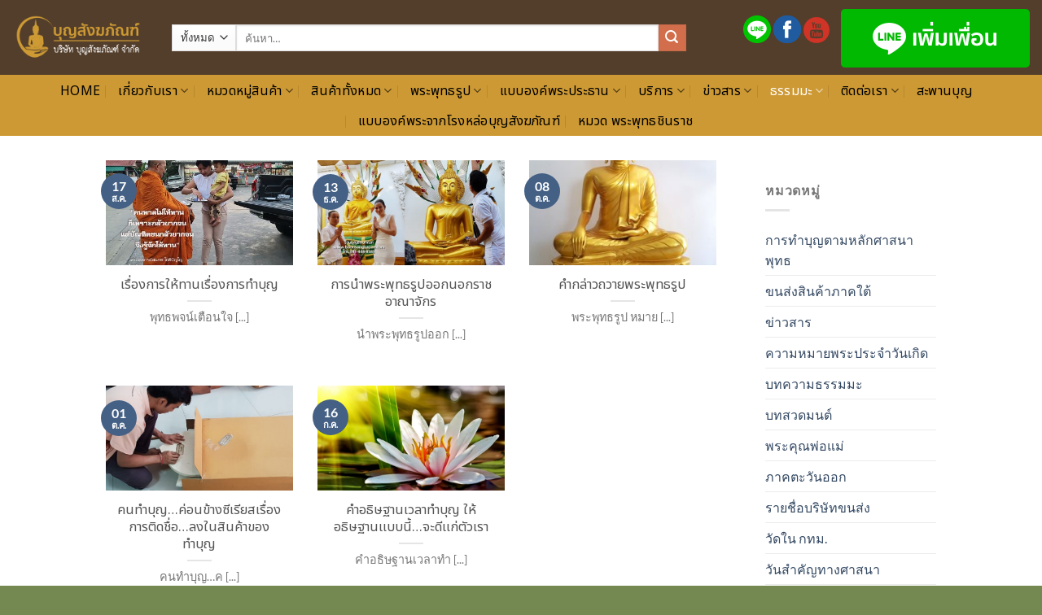

--- FILE ---
content_type: text/html; charset=UTF-8
request_url: https://www.boonsangkapan.com/category/%E0%B8%A8%E0%B8%B2%E0%B8%AA%E0%B8%99%E0%B8%9E%E0%B8%B4%E0%B8%98%E0%B8%B5/
body_size: 39884
content:
<!DOCTYPE html>
<html lang="th" class="loading-site no-js">
<head>
	<meta charset="UTF-8" />
	<link rel="profile" href="https://gmpg.org/xfn/11" />
	<link rel="pingback" href="https://www.boonsangkapan.com/xmlrpc.php" />

					<script>document.documentElement.className = document.documentElement.className + ' yes-js js_active js'</script>
				<script>(function(html){html.className = html.className.replace(/\bno-js\b/,'js')})(document.documentElement);</script>
<meta name='robots' content='index, follow, max-image-preview:large, max-snippet:-1, max-video-preview:-1' />
<meta name="viewport" content="width=device-width, initial-scale=1" /><script>window._wca = window._wca || [];</script>

	<!-- This site is optimized with the Yoast SEO plugin v23.7 - https://yoast.com/wordpress/plugins/seo/ -->
	<title>ศาสนพิธี Archives - บริษัท บุญสังฆภัณฑ์ จำกัด</title>
	<link rel="canonical" href="https://www.boonsangkapan.com/category/ศาสนพิธี/" />
	<meta property="og:locale" content="th_TH" />
	<meta property="og:type" content="article" />
	<meta property="og:title" content="ศาสนพิธี Archives - บริษัท บุญสังฆภัณฑ์ จำกัด" />
	<meta property="og:description" content="พระพรหม ทองเหลือง" />
	<meta property="og:url" content="https://www.boonsangkapan.com/category/ศาสนพิธี/" />
	<meta property="og:site_name" content="บริษัท บุญสังฆภัณฑ์ จำกัด" />
	<meta name="twitter:card" content="summary_large_image" />
	<script type="application/ld+json" class="yoast-schema-graph">{"@context":"https://schema.org","@graph":[{"@type":"CollectionPage","@id":"https://www.boonsangkapan.com/category/%e0%b8%a8%e0%b8%b2%e0%b8%aa%e0%b8%99%e0%b8%9e%e0%b8%b4%e0%b8%98%e0%b8%b5/","url":"https://www.boonsangkapan.com/category/%e0%b8%a8%e0%b8%b2%e0%b8%aa%e0%b8%99%e0%b8%9e%e0%b8%b4%e0%b8%98%e0%b8%b5/","name":"ศาสนพิธี Archives - บริษัท บุญสังฆภัณฑ์ จำกัด","isPartOf":{"@id":"https://www.boonsangkapan.com/#website"},"primaryImageOfPage":{"@id":"https://www.boonsangkapan.com/category/%e0%b8%a8%e0%b8%b2%e0%b8%aa%e0%b8%99%e0%b8%9e%e0%b8%b4%e0%b8%98%e0%b8%b5/#primaryimage"},"image":{"@id":"https://www.boonsangkapan.com/category/%e0%b8%a8%e0%b8%b2%e0%b8%aa%e0%b8%99%e0%b8%9e%e0%b8%b4%e0%b8%98%e0%b8%b5/#primaryimage"},"thumbnailUrl":"https://www.boonsangkapan.com/wp-content/uploads/2021/08/เรื่องการให้ทานเรื่องการทำบุญ.jpg","breadcrumb":{"@id":"https://www.boonsangkapan.com/category/%e0%b8%a8%e0%b8%b2%e0%b8%aa%e0%b8%99%e0%b8%9e%e0%b8%b4%e0%b8%98%e0%b8%b5/#breadcrumb"},"inLanguage":"th"},{"@type":"ImageObject","inLanguage":"th","@id":"https://www.boonsangkapan.com/category/%e0%b8%a8%e0%b8%b2%e0%b8%aa%e0%b8%99%e0%b8%9e%e0%b8%b4%e0%b8%98%e0%b8%b5/#primaryimage","url":"https://www.boonsangkapan.com/wp-content/uploads/2021/08/เรื่องการให้ทานเรื่องการทำบุญ.jpg","contentUrl":"https://www.boonsangkapan.com/wp-content/uploads/2021/08/เรื่องการให้ทานเรื่องการทำบุญ.jpg","width":800,"height":800,"caption":"เรื่องการให้ทานเรื่องการทำบุญ"},{"@type":"BreadcrumbList","@id":"https://www.boonsangkapan.com/category/%e0%b8%a8%e0%b8%b2%e0%b8%aa%e0%b8%99%e0%b8%9e%e0%b8%b4%e0%b8%98%e0%b8%b5/#breadcrumb","itemListElement":[{"@type":"ListItem","position":1,"name":"Home","item":"https://www.boonsangkapan.com/"},{"@type":"ListItem","position":2,"name":"ศาสนพิธี"}]},{"@type":"WebSite","@id":"https://www.boonsangkapan.com/#website","url":"https://www.boonsangkapan.com/","name":"บริษัท บุญสังฆภัณฑ์ จำกัด","description":"จำหน่ายเครื่องสังฆภัณฑ์ และของทำบุญทุกชนิด","potentialAction":[{"@type":"SearchAction","target":{"@type":"EntryPoint","urlTemplate":"https://www.boonsangkapan.com/?s={search_term_string}"},"query-input":{"@type":"PropertyValueSpecification","valueRequired":true,"valueName":"search_term_string"}}],"inLanguage":"th"}]}</script>
	<!-- / Yoast SEO plugin. -->


<link rel='dns-prefetch' href='//stats.wp.com' />
<link rel='dns-prefetch' href='//fonts.googleapis.com' />
<link rel='prefetch' href='https://www.boonsangkapan.com/wp-content/themes/flatsome/assets/js/flatsome.js?ver=e1ad26bd5672989785e1' />
<link rel='prefetch' href='https://www.boonsangkapan.com/wp-content/themes/flatsome/assets/js/chunk.slider.js?ver=3.19.8' />
<link rel='prefetch' href='https://www.boonsangkapan.com/wp-content/themes/flatsome/assets/js/chunk.popups.js?ver=3.19.8' />
<link rel='prefetch' href='https://www.boonsangkapan.com/wp-content/themes/flatsome/assets/js/chunk.tooltips.js?ver=3.19.8' />
<link rel='prefetch' href='https://www.boonsangkapan.com/wp-content/themes/flatsome/assets/js/woocommerce.js?ver=dd6035ce106022a74757' />
<link rel="alternate" type="application/rss+xml" title="บริษัท บุญสังฆภัณฑ์ จำกัด &raquo; ฟีด" href="https://www.boonsangkapan.com/feed/" />
<link rel="alternate" type="application/rss+xml" title="บริษัท บุญสังฆภัณฑ์ จำกัด &raquo; ฟีดความเห็น" href="https://www.boonsangkapan.com/comments/feed/" />
<link rel="alternate" type="application/rss+xml" title="บริษัท บุญสังฆภัณฑ์ จำกัด &raquo; ศาสนพิธี ฟีดหมวดหมู่" href="https://www.boonsangkapan.com/category/%e0%b8%a8%e0%b8%b2%e0%b8%aa%e0%b8%99%e0%b8%9e%e0%b8%b4%e0%b8%98%e0%b8%b5/feed/" />
<style id='wp-img-auto-sizes-contain-inline-css' type='text/css'>
img:is([sizes=auto i],[sizes^="auto," i]){contain-intrinsic-size:3000px 1500px}
/*# sourceURL=wp-img-auto-sizes-contain-inline-css */
</style>
<style id='wp-emoji-styles-inline-css' type='text/css'>

	img.wp-smiley, img.emoji {
		display: inline !important;
		border: none !important;
		box-shadow: none !important;
		height: 1em !important;
		width: 1em !important;
		margin: 0 0.07em !important;
		vertical-align: -0.1em !important;
		background: none !important;
		padding: 0 !important;
	}
/*# sourceURL=wp-emoji-styles-inline-css */
</style>
<style id='wp-block-library-inline-css' type='text/css'>
:root{--wp-block-synced-color:#7a00df;--wp-block-synced-color--rgb:122,0,223;--wp-bound-block-color:var(--wp-block-synced-color);--wp-editor-canvas-background:#ddd;--wp-admin-theme-color:#007cba;--wp-admin-theme-color--rgb:0,124,186;--wp-admin-theme-color-darker-10:#006ba1;--wp-admin-theme-color-darker-10--rgb:0,107,160.5;--wp-admin-theme-color-darker-20:#005a87;--wp-admin-theme-color-darker-20--rgb:0,90,135;--wp-admin-border-width-focus:2px}@media (min-resolution:192dpi){:root{--wp-admin-border-width-focus:1.5px}}.wp-element-button{cursor:pointer}:root .has-very-light-gray-background-color{background-color:#eee}:root .has-very-dark-gray-background-color{background-color:#313131}:root .has-very-light-gray-color{color:#eee}:root .has-very-dark-gray-color{color:#313131}:root .has-vivid-green-cyan-to-vivid-cyan-blue-gradient-background{background:linear-gradient(135deg,#00d084,#0693e3)}:root .has-purple-crush-gradient-background{background:linear-gradient(135deg,#34e2e4,#4721fb 50%,#ab1dfe)}:root .has-hazy-dawn-gradient-background{background:linear-gradient(135deg,#faaca8,#dad0ec)}:root .has-subdued-olive-gradient-background{background:linear-gradient(135deg,#fafae1,#67a671)}:root .has-atomic-cream-gradient-background{background:linear-gradient(135deg,#fdd79a,#004a59)}:root .has-nightshade-gradient-background{background:linear-gradient(135deg,#330968,#31cdcf)}:root .has-midnight-gradient-background{background:linear-gradient(135deg,#020381,#2874fc)}:root{--wp--preset--font-size--normal:16px;--wp--preset--font-size--huge:42px}.has-regular-font-size{font-size:1em}.has-larger-font-size{font-size:2.625em}.has-normal-font-size{font-size:var(--wp--preset--font-size--normal)}.has-huge-font-size{font-size:var(--wp--preset--font-size--huge)}.has-text-align-center{text-align:center}.has-text-align-left{text-align:left}.has-text-align-right{text-align:right}.has-fit-text{white-space:nowrap!important}#end-resizable-editor-section{display:none}.aligncenter{clear:both}.items-justified-left{justify-content:flex-start}.items-justified-center{justify-content:center}.items-justified-right{justify-content:flex-end}.items-justified-space-between{justify-content:space-between}.screen-reader-text{border:0;clip-path:inset(50%);height:1px;margin:-1px;overflow:hidden;padding:0;position:absolute;width:1px;word-wrap:normal!important}.screen-reader-text:focus{background-color:#ddd;clip-path:none;color:#444;display:block;font-size:1em;height:auto;left:5px;line-height:normal;padding:15px 23px 14px;text-decoration:none;top:5px;width:auto;z-index:100000}html :where(.has-border-color){border-style:solid}html :where([style*=border-top-color]){border-top-style:solid}html :where([style*=border-right-color]){border-right-style:solid}html :where([style*=border-bottom-color]){border-bottom-style:solid}html :where([style*=border-left-color]){border-left-style:solid}html :where([style*=border-width]){border-style:solid}html :where([style*=border-top-width]){border-top-style:solid}html :where([style*=border-right-width]){border-right-style:solid}html :where([style*=border-bottom-width]){border-bottom-style:solid}html :where([style*=border-left-width]){border-left-style:solid}html :where(img[class*=wp-image-]){height:auto;max-width:100%}:where(figure){margin:0 0 1em}html :where(.is-position-sticky){--wp-admin--admin-bar--position-offset:var(--wp-admin--admin-bar--height,0px)}@media screen and (max-width:600px){html :where(.is-position-sticky){--wp-admin--admin-bar--position-offset:0px}}

/*# sourceURL=wp-block-library-inline-css */
</style><style id='wp-block-paragraph-inline-css' type='text/css'>
.is-small-text{font-size:.875em}.is-regular-text{font-size:1em}.is-large-text{font-size:2.25em}.is-larger-text{font-size:3em}.has-drop-cap:not(:focus):first-letter{float:left;font-size:8.4em;font-style:normal;font-weight:100;line-height:.68;margin:.05em .1em 0 0;text-transform:uppercase}body.rtl .has-drop-cap:not(:focus):first-letter{float:none;margin-left:.1em}p.has-drop-cap.has-background{overflow:hidden}:root :where(p.has-background){padding:1.25em 2.375em}:where(p.has-text-color:not(.has-link-color)) a{color:inherit}p.has-text-align-left[style*="writing-mode:vertical-lr"],p.has-text-align-right[style*="writing-mode:vertical-rl"]{rotate:180deg}
/*# sourceURL=https://www.boonsangkapan.com/wp-includes/blocks/paragraph/style.min.css */
</style>
<link rel='stylesheet' id='wc-blocks-style-css' href='https://www.boonsangkapan.com/wp-content/plugins/woocommerce/assets/client/blocks/wc-blocks.css?ver=wc-9.5.3' type='text/css' media='all' />
<style id='global-styles-inline-css' type='text/css'>
:root{--wp--preset--aspect-ratio--square: 1;--wp--preset--aspect-ratio--4-3: 4/3;--wp--preset--aspect-ratio--3-4: 3/4;--wp--preset--aspect-ratio--3-2: 3/2;--wp--preset--aspect-ratio--2-3: 2/3;--wp--preset--aspect-ratio--16-9: 16/9;--wp--preset--aspect-ratio--9-16: 9/16;--wp--preset--color--black: #000000;--wp--preset--color--cyan-bluish-gray: #abb8c3;--wp--preset--color--white: #ffffff;--wp--preset--color--pale-pink: #f78da7;--wp--preset--color--vivid-red: #cf2e2e;--wp--preset--color--luminous-vivid-orange: #ff6900;--wp--preset--color--luminous-vivid-amber: #fcb900;--wp--preset--color--light-green-cyan: #7bdcb5;--wp--preset--color--vivid-green-cyan: #00d084;--wp--preset--color--pale-cyan-blue: #8ed1fc;--wp--preset--color--vivid-cyan-blue: #0693e3;--wp--preset--color--vivid-purple: #9b51e0;--wp--preset--color--primary: #446084;--wp--preset--color--secondary: #d26e4b;--wp--preset--color--success: #7a9c59;--wp--preset--color--alert: #b20000;--wp--preset--gradient--vivid-cyan-blue-to-vivid-purple: linear-gradient(135deg,rgb(6,147,227) 0%,rgb(155,81,224) 100%);--wp--preset--gradient--light-green-cyan-to-vivid-green-cyan: linear-gradient(135deg,rgb(122,220,180) 0%,rgb(0,208,130) 100%);--wp--preset--gradient--luminous-vivid-amber-to-luminous-vivid-orange: linear-gradient(135deg,rgb(252,185,0) 0%,rgb(255,105,0) 100%);--wp--preset--gradient--luminous-vivid-orange-to-vivid-red: linear-gradient(135deg,rgb(255,105,0) 0%,rgb(207,46,46) 100%);--wp--preset--gradient--very-light-gray-to-cyan-bluish-gray: linear-gradient(135deg,rgb(238,238,238) 0%,rgb(169,184,195) 100%);--wp--preset--gradient--cool-to-warm-spectrum: linear-gradient(135deg,rgb(74,234,220) 0%,rgb(151,120,209) 20%,rgb(207,42,186) 40%,rgb(238,44,130) 60%,rgb(251,105,98) 80%,rgb(254,248,76) 100%);--wp--preset--gradient--blush-light-purple: linear-gradient(135deg,rgb(255,206,236) 0%,rgb(152,150,240) 100%);--wp--preset--gradient--blush-bordeaux: linear-gradient(135deg,rgb(254,205,165) 0%,rgb(254,45,45) 50%,rgb(107,0,62) 100%);--wp--preset--gradient--luminous-dusk: linear-gradient(135deg,rgb(255,203,112) 0%,rgb(199,81,192) 50%,rgb(65,88,208) 100%);--wp--preset--gradient--pale-ocean: linear-gradient(135deg,rgb(255,245,203) 0%,rgb(182,227,212) 50%,rgb(51,167,181) 100%);--wp--preset--gradient--electric-grass: linear-gradient(135deg,rgb(202,248,128) 0%,rgb(113,206,126) 100%);--wp--preset--gradient--midnight: linear-gradient(135deg,rgb(2,3,129) 0%,rgb(40,116,252) 100%);--wp--preset--font-size--small: 13px;--wp--preset--font-size--medium: 20px;--wp--preset--font-size--large: 36px;--wp--preset--font-size--x-large: 42px;--wp--preset--font-family--inter: "Inter", sans-serif;--wp--preset--font-family--cardo: Cardo;--wp--preset--spacing--20: 0.44rem;--wp--preset--spacing--30: 0.67rem;--wp--preset--spacing--40: 1rem;--wp--preset--spacing--50: 1.5rem;--wp--preset--spacing--60: 2.25rem;--wp--preset--spacing--70: 3.38rem;--wp--preset--spacing--80: 5.06rem;--wp--preset--shadow--natural: 6px 6px 9px rgba(0, 0, 0, 0.2);--wp--preset--shadow--deep: 12px 12px 50px rgba(0, 0, 0, 0.4);--wp--preset--shadow--sharp: 6px 6px 0px rgba(0, 0, 0, 0.2);--wp--preset--shadow--outlined: 6px 6px 0px -3px rgb(255, 255, 255), 6px 6px rgb(0, 0, 0);--wp--preset--shadow--crisp: 6px 6px 0px rgb(0, 0, 0);}:where(body) { margin: 0; }.wp-site-blocks > .alignleft { float: left; margin-right: 2em; }.wp-site-blocks > .alignright { float: right; margin-left: 2em; }.wp-site-blocks > .aligncenter { justify-content: center; margin-left: auto; margin-right: auto; }:where(.is-layout-flex){gap: 0.5em;}:where(.is-layout-grid){gap: 0.5em;}.is-layout-flow > .alignleft{float: left;margin-inline-start: 0;margin-inline-end: 2em;}.is-layout-flow > .alignright{float: right;margin-inline-start: 2em;margin-inline-end: 0;}.is-layout-flow > .aligncenter{margin-left: auto !important;margin-right: auto !important;}.is-layout-constrained > .alignleft{float: left;margin-inline-start: 0;margin-inline-end: 2em;}.is-layout-constrained > .alignright{float: right;margin-inline-start: 2em;margin-inline-end: 0;}.is-layout-constrained > .aligncenter{margin-left: auto !important;margin-right: auto !important;}.is-layout-constrained > :where(:not(.alignleft):not(.alignright):not(.alignfull)){margin-left: auto !important;margin-right: auto !important;}body .is-layout-flex{display: flex;}.is-layout-flex{flex-wrap: wrap;align-items: center;}.is-layout-flex > :is(*, div){margin: 0;}body .is-layout-grid{display: grid;}.is-layout-grid > :is(*, div){margin: 0;}body{padding-top: 0px;padding-right: 0px;padding-bottom: 0px;padding-left: 0px;}a:where(:not(.wp-element-button)){text-decoration: none;}:root :where(.wp-element-button, .wp-block-button__link){background-color: #32373c;border-width: 0;color: #fff;font-family: inherit;font-size: inherit;font-style: inherit;font-weight: inherit;letter-spacing: inherit;line-height: inherit;padding-top: calc(0.667em + 2px);padding-right: calc(1.333em + 2px);padding-bottom: calc(0.667em + 2px);padding-left: calc(1.333em + 2px);text-decoration: none;text-transform: inherit;}.has-black-color{color: var(--wp--preset--color--black) !important;}.has-cyan-bluish-gray-color{color: var(--wp--preset--color--cyan-bluish-gray) !important;}.has-white-color{color: var(--wp--preset--color--white) !important;}.has-pale-pink-color{color: var(--wp--preset--color--pale-pink) !important;}.has-vivid-red-color{color: var(--wp--preset--color--vivid-red) !important;}.has-luminous-vivid-orange-color{color: var(--wp--preset--color--luminous-vivid-orange) !important;}.has-luminous-vivid-amber-color{color: var(--wp--preset--color--luminous-vivid-amber) !important;}.has-light-green-cyan-color{color: var(--wp--preset--color--light-green-cyan) !important;}.has-vivid-green-cyan-color{color: var(--wp--preset--color--vivid-green-cyan) !important;}.has-pale-cyan-blue-color{color: var(--wp--preset--color--pale-cyan-blue) !important;}.has-vivid-cyan-blue-color{color: var(--wp--preset--color--vivid-cyan-blue) !important;}.has-vivid-purple-color{color: var(--wp--preset--color--vivid-purple) !important;}.has-primary-color{color: var(--wp--preset--color--primary) !important;}.has-secondary-color{color: var(--wp--preset--color--secondary) !important;}.has-success-color{color: var(--wp--preset--color--success) !important;}.has-alert-color{color: var(--wp--preset--color--alert) !important;}.has-black-background-color{background-color: var(--wp--preset--color--black) !important;}.has-cyan-bluish-gray-background-color{background-color: var(--wp--preset--color--cyan-bluish-gray) !important;}.has-white-background-color{background-color: var(--wp--preset--color--white) !important;}.has-pale-pink-background-color{background-color: var(--wp--preset--color--pale-pink) !important;}.has-vivid-red-background-color{background-color: var(--wp--preset--color--vivid-red) !important;}.has-luminous-vivid-orange-background-color{background-color: var(--wp--preset--color--luminous-vivid-orange) !important;}.has-luminous-vivid-amber-background-color{background-color: var(--wp--preset--color--luminous-vivid-amber) !important;}.has-light-green-cyan-background-color{background-color: var(--wp--preset--color--light-green-cyan) !important;}.has-vivid-green-cyan-background-color{background-color: var(--wp--preset--color--vivid-green-cyan) !important;}.has-pale-cyan-blue-background-color{background-color: var(--wp--preset--color--pale-cyan-blue) !important;}.has-vivid-cyan-blue-background-color{background-color: var(--wp--preset--color--vivid-cyan-blue) !important;}.has-vivid-purple-background-color{background-color: var(--wp--preset--color--vivid-purple) !important;}.has-primary-background-color{background-color: var(--wp--preset--color--primary) !important;}.has-secondary-background-color{background-color: var(--wp--preset--color--secondary) !important;}.has-success-background-color{background-color: var(--wp--preset--color--success) !important;}.has-alert-background-color{background-color: var(--wp--preset--color--alert) !important;}.has-black-border-color{border-color: var(--wp--preset--color--black) !important;}.has-cyan-bluish-gray-border-color{border-color: var(--wp--preset--color--cyan-bluish-gray) !important;}.has-white-border-color{border-color: var(--wp--preset--color--white) !important;}.has-pale-pink-border-color{border-color: var(--wp--preset--color--pale-pink) !important;}.has-vivid-red-border-color{border-color: var(--wp--preset--color--vivid-red) !important;}.has-luminous-vivid-orange-border-color{border-color: var(--wp--preset--color--luminous-vivid-orange) !important;}.has-luminous-vivid-amber-border-color{border-color: var(--wp--preset--color--luminous-vivid-amber) !important;}.has-light-green-cyan-border-color{border-color: var(--wp--preset--color--light-green-cyan) !important;}.has-vivid-green-cyan-border-color{border-color: var(--wp--preset--color--vivid-green-cyan) !important;}.has-pale-cyan-blue-border-color{border-color: var(--wp--preset--color--pale-cyan-blue) !important;}.has-vivid-cyan-blue-border-color{border-color: var(--wp--preset--color--vivid-cyan-blue) !important;}.has-vivid-purple-border-color{border-color: var(--wp--preset--color--vivid-purple) !important;}.has-primary-border-color{border-color: var(--wp--preset--color--primary) !important;}.has-secondary-border-color{border-color: var(--wp--preset--color--secondary) !important;}.has-success-border-color{border-color: var(--wp--preset--color--success) !important;}.has-alert-border-color{border-color: var(--wp--preset--color--alert) !important;}.has-vivid-cyan-blue-to-vivid-purple-gradient-background{background: var(--wp--preset--gradient--vivid-cyan-blue-to-vivid-purple) !important;}.has-light-green-cyan-to-vivid-green-cyan-gradient-background{background: var(--wp--preset--gradient--light-green-cyan-to-vivid-green-cyan) !important;}.has-luminous-vivid-amber-to-luminous-vivid-orange-gradient-background{background: var(--wp--preset--gradient--luminous-vivid-amber-to-luminous-vivid-orange) !important;}.has-luminous-vivid-orange-to-vivid-red-gradient-background{background: var(--wp--preset--gradient--luminous-vivid-orange-to-vivid-red) !important;}.has-very-light-gray-to-cyan-bluish-gray-gradient-background{background: var(--wp--preset--gradient--very-light-gray-to-cyan-bluish-gray) !important;}.has-cool-to-warm-spectrum-gradient-background{background: var(--wp--preset--gradient--cool-to-warm-spectrum) !important;}.has-blush-light-purple-gradient-background{background: var(--wp--preset--gradient--blush-light-purple) !important;}.has-blush-bordeaux-gradient-background{background: var(--wp--preset--gradient--blush-bordeaux) !important;}.has-luminous-dusk-gradient-background{background: var(--wp--preset--gradient--luminous-dusk) !important;}.has-pale-ocean-gradient-background{background: var(--wp--preset--gradient--pale-ocean) !important;}.has-electric-grass-gradient-background{background: var(--wp--preset--gradient--electric-grass) !important;}.has-midnight-gradient-background{background: var(--wp--preset--gradient--midnight) !important;}.has-small-font-size{font-size: var(--wp--preset--font-size--small) !important;}.has-medium-font-size{font-size: var(--wp--preset--font-size--medium) !important;}.has-large-font-size{font-size: var(--wp--preset--font-size--large) !important;}.has-x-large-font-size{font-size: var(--wp--preset--font-size--x-large) !important;}.has-inter-font-family{font-family: var(--wp--preset--font-family--inter) !important;}.has-cardo-font-family{font-family: var(--wp--preset--font-family--cardo) !important;}
/*# sourceURL=global-styles-inline-css */
</style>

<link rel='stylesheet' id='cptch_stylesheet-css' href='https://www.boonsangkapan.com/wp-content/plugins/captcha-bws/css/front_end_style.css?ver=5.2.4' type='text/css' media='all' />
<link rel='stylesheet' id='dashicons-css' href='https://www.boonsangkapan.com/wp-includes/css/dashicons.min.css?ver=6.9' type='text/css' media='all' />
<style id='dashicons-inline-css' type='text/css'>
[data-font="Dashicons"]:before {font-family: 'Dashicons' !important;content: attr(data-icon) !important;speak: none !important;font-weight: normal !important;font-variant: normal !important;text-transform: none !important;line-height: 1 !important;font-style: normal !important;-webkit-font-smoothing: antialiased !important;-moz-osx-font-smoothing: grayscale !important;}
/*# sourceURL=dashicons-inline-css */
</style>
<link rel='stylesheet' id='cptch_desktop_style-css' href='https://www.boonsangkapan.com/wp-content/plugins/captcha-bws/css/desktop_style.css?ver=5.2.4' type='text/css' media='all' />
<style id='woocommerce-inline-inline-css' type='text/css'>
.woocommerce form .form-row .required { visibility: visible; }
/*# sourceURL=woocommerce-inline-inline-css */
</style>
<link rel='stylesheet' id='flatsome-woocommerce-wishlist-css' href='https://www.boonsangkapan.com/wp-content/themes/flatsome/inc/integrations/wc-yith-wishlist/wishlist.css?ver=3.19.8' type='text/css' media='all' />
<link crossorigin="anonymous" rel='stylesheet' id='seed-fonts-all-css' href='https://fonts.googleapis.com/css?family=Noto+Sans+Thai%3A400&#038;ver=6.9' type='text/css' media='all' />
<style id='seed-fonts-all-inline-css' type='text/css'>
h1, h2, h3, h4, h5, h6, nav, .nav > li > a, .menu, .button, .price, ._heading{font-family: "Noto Sans Thai",sans-serif !important; font-weight: 400 !important; }body {--s-heading:"Noto Sans Thai",sans-serif !important}body {--s-heading-weight:400}
/*# sourceURL=seed-fonts-all-inline-css */
</style>
<link rel='stylesheet' id='flatsome-main-css' href='https://www.boonsangkapan.com/wp-content/themes/flatsome/assets/css/flatsome.css?ver=3.19.8' type='text/css' media='all' />
<style id='flatsome-main-inline-css' type='text/css'>
@font-face {
				font-family: "fl-icons";
				font-display: block;
				src: url(https://www.boonsangkapan.com/wp-content/themes/flatsome/assets/css/icons/fl-icons.eot?v=3.19.8);
				src:
					url(https://www.boonsangkapan.com/wp-content/themes/flatsome/assets/css/icons/fl-icons.eot#iefix?v=3.19.8) format("embedded-opentype"),
					url(https://www.boonsangkapan.com/wp-content/themes/flatsome/assets/css/icons/fl-icons.woff2?v=3.19.8) format("woff2"),
					url(https://www.boonsangkapan.com/wp-content/themes/flatsome/assets/css/icons/fl-icons.ttf?v=3.19.8) format("truetype"),
					url(https://www.boonsangkapan.com/wp-content/themes/flatsome/assets/css/icons/fl-icons.woff?v=3.19.8) format("woff"),
					url(https://www.boonsangkapan.com/wp-content/themes/flatsome/assets/css/icons/fl-icons.svg?v=3.19.8#fl-icons) format("svg");
			}
/*# sourceURL=flatsome-main-inline-css */
</style>
<link rel='stylesheet' id='flatsome-shop-css' href='https://www.boonsangkapan.com/wp-content/themes/flatsome/assets/css/flatsome-shop.css?ver=3.19.8' type='text/css' media='all' />
<link rel='stylesheet' id='flatsome-style-css' href='https://www.boonsangkapan.com/wp-content/themes/flatsome/style.css?ver=3.19.8' type='text/css' media='all' />
<script type="text/javascript">
            window._nslDOMReady = function (callback) {
                if ( document.readyState === "complete" || document.readyState === "interactive" ) {
                    callback();
                } else {
                    document.addEventListener( "DOMContentLoaded", callback );
                }
            };
            </script><script type="text/javascript" src="https://www.boonsangkapan.com/wp-content/plugins/related-posts-thumbnails/assets/js/front.min.js?ver=4.3.1" id="rpt_front_style-js"></script>
<script type="text/javascript" src="https://www.boonsangkapan.com/wp-includes/js/jquery/jquery.min.js?ver=3.7.1" id="jquery-core-js"></script>
<script type="text/javascript" src="https://www.boonsangkapan.com/wp-includes/js/jquery/jquery-migrate.min.js?ver=3.4.1" id="jquery-migrate-js"></script>
<script type="text/javascript" src="https://www.boonsangkapan.com/wp-content/plugins/related-posts-thumbnails/assets/js/lazy-load.js?ver=4.3.1" id="rpt-lazy-load-js"></script>
<script type="text/javascript" src="https://www.boonsangkapan.com/wp-content/plugins/woocommerce/assets/js/jquery-blockui/jquery.blockUI.min.js?ver=2.7.0-wc.9.5.3" id="jquery-blockui-js" data-wp-strategy="defer"></script>
<script type="text/javascript" id="wc-add-to-cart-js-extra">
/* <![CDATA[ */
var wc_add_to_cart_params = {"ajax_url":"/wp-admin/admin-ajax.php","wc_ajax_url":"/?wc-ajax=%%endpoint%%","i18n_view_cart":"\u0e14\u0e39\u0e15\u0e30\u0e01\u0e23\u0e49\u0e32\u0e2a\u0e34\u0e19\u0e04\u0e49\u0e32","cart_url":"https://www.boonsangkapan.com/cart/","is_cart":"","cart_redirect_after_add":"yes"};
//# sourceURL=wc-add-to-cart-js-extra
/* ]]> */
</script>
<script type="text/javascript" src="https://www.boonsangkapan.com/wp-content/plugins/woocommerce/assets/js/frontend/add-to-cart.min.js?ver=9.5.3" id="wc-add-to-cart-js" defer="defer" data-wp-strategy="defer"></script>
<script type="text/javascript" src="https://www.boonsangkapan.com/wp-content/plugins/woocommerce/assets/js/js-cookie/js.cookie.min.js?ver=2.1.4-wc.9.5.3" id="js-cookie-js" data-wp-strategy="defer"></script>
<script type="text/javascript" src="https://stats.wp.com/s-202605.js" id="woocommerce-analytics-js" defer="defer" data-wp-strategy="defer"></script>
<link rel="https://api.w.org/" href="https://www.boonsangkapan.com/wp-json/" /><link rel="alternate" title="JSON" type="application/json" href="https://www.boonsangkapan.com/wp-json/wp/v2/categories/98" /><link rel="EditURI" type="application/rsd+xml" title="RSD" href="https://www.boonsangkapan.com/xmlrpc.php?rsd" />
<meta name="generator" content="WordPress 6.9" />
<meta name="generator" content="WooCommerce 9.5.3" />
        <style>
            #related_posts_thumbnails li {
                border-right: 1px solid #dddddd;
                background-color: #ffffff            }

            #related_posts_thumbnails li:hover {
                background-color: #eeeeee;
            }

            .relpost_content {
                font-size: 12px;
                color: #333333;
            }

            .relpost-block-single {
                background-color: #ffffff;
                border-right: 1px solid #dddddd;
                border-left: 1px solid #dddddd;
                margin-right: -1px;
            }

            .relpost-block-single:hover {
                background-color: #eeeeee;
            }
        </style>

        	<noscript><style>.woocommerce-product-gallery{ opacity: 1 !important; }</style></noscript>
	<meta name="generator" content="Elementor 3.26.4; features: additional_custom_breakpoints; settings: css_print_method-external, google_font-enabled, font_display-swap">

                <!-- remarketable Code - Main -->
                <script>
                !function(f,b,e,v,n,t,s){if(f.fbq)return;n=f.fbq=function(){n.callMethod?
                n.callMethod.apply(n,arguments):n.queue.push(arguments)};if(!f._fbq)f._fbq=n;
                n.push=n;n.loaded=!0;n.version='2.0';n.queue=[];t=b.createElement(e);t.async=!0;
                t.src=v;s=b.getElementsByTagName(e)[0];s.parentNode.insertBefore(t,s)}(window,
                document,'script','//connect.facebook.net/en_US/fbevents.js');

                fbq('init', '369585626553431');
                
                console.log('remarketable > Sending PageView event to Facebook');
                fbq('track', "PageView");
                var fbqEvents = new Array();
                </script>
                <noscript><img height="1" width="1" style="display:none"
                src="https://www.facebook.com/tr?id=369585626553431&ev=PageView&noscript=1"
                /></noscript>
                <!-- End remarketable Code - Main --><!-- remarketable Code - Page Events --><!-- END remarketable Code - Page Events -->			<style>
				.e-con.e-parent:nth-of-type(n+4):not(.e-lazyloaded):not(.e-no-lazyload),
				.e-con.e-parent:nth-of-type(n+4):not(.e-lazyloaded):not(.e-no-lazyload) * {
					background-image: none !important;
				}
				@media screen and (max-height: 1024px) {
					.e-con.e-parent:nth-of-type(n+3):not(.e-lazyloaded):not(.e-no-lazyload),
					.e-con.e-parent:nth-of-type(n+3):not(.e-lazyloaded):not(.e-no-lazyload) * {
						background-image: none !important;
					}
				}
				@media screen and (max-height: 640px) {
					.e-con.e-parent:nth-of-type(n+2):not(.e-lazyloaded):not(.e-no-lazyload),
					.e-con.e-parent:nth-of-type(n+2):not(.e-lazyloaded):not(.e-no-lazyload) * {
						background-image: none !important;
					}
				}
			</style>
			<!-- There is no amphtml version available for this URL. --><style class='wp-fonts-local' type='text/css'>
@font-face{font-family:Inter;font-style:normal;font-weight:300 900;font-display:fallback;src:url('https://www.boonsangkapan.com/wp-content/plugins/woocommerce/assets/fonts/Inter-VariableFont_slnt,wght.woff2') format('woff2');font-stretch:normal;}
@font-face{font-family:Cardo;font-style:normal;font-weight:400;font-display:fallback;src:url('https://www.boonsangkapan.com/wp-content/plugins/woocommerce/assets/fonts/cardo_normal_400.woff2') format('woff2');}
</style>
<style type="text/css">.wpgs-for .slick-arrow::before,.wpgs-nav .slick-prev::before, .wpgs-nav .slick-next::before{color:#000;}.fancybox-bg{background-color:rgba(10,0,0,0.75);}.fancybox-caption,.fancybox-infobar{color:#fff;}.wpgs-nav .slick-slide{border-color:transparent}.wpgs-nav .slick-current{border-color:#000}.wpgs-video-wrapper{min-height:500px;}</style><link rel="icon" href="https://www.boonsangkapan.com/wp-content/uploads/2017/09/Logo-บุญสังฆภัณฑ์-100x100.jpg" sizes="32x32" />
<link rel="icon" href="https://www.boonsangkapan.com/wp-content/uploads/2017/09/Logo-บุญสังฆภัณฑ์.jpg" sizes="192x192" />
<link rel="apple-touch-icon" href="https://www.boonsangkapan.com/wp-content/uploads/2017/09/Logo-บุญสังฆภัณฑ์.jpg" />
<meta name="msapplication-TileImage" content="https://www.boonsangkapan.com/wp-content/uploads/2017/09/Logo-บุญสังฆภัณฑ์.jpg" />
<style id="custom-css" type="text/css">:root {--primary-color: #446084;--fs-color-primary: #446084;--fs-color-secondary: #d26e4b;--fs-color-success: #7a9c59;--fs-color-alert: #b20000;--fs-experimental-link-color: #334862;--fs-experimental-link-color-hover: #111;}.tooltipster-base {--tooltip-color: #fff;--tooltip-bg-color: #000;}.off-canvas-right .mfp-content, .off-canvas-left .mfp-content {--drawer-width: 300px;}.off-canvas .mfp-content.off-canvas-cart {--drawer-width: 360px;}.container-width, .full-width .ubermenu-nav, .container, .row{max-width: 1050px}.row.row-collapse{max-width: 1020px}.row.row-small{max-width: 1042.5px}.row.row-large{max-width: 1080px}.header-main{height: 92px}#logo img{max-height: 92px}#logo{width:166px;}.header-bottom{min-height: 55px}.header-top{min-height: 30px}.transparent .header-main{height: 262px}.transparent #logo img{max-height: 262px}.has-transparent + .page-title:first-of-type,.has-transparent + #main > .page-title,.has-transparent + #main > div > .page-title,.has-transparent + #main .page-header-wrapper:first-of-type .page-title{padding-top: 342px;}.transparent .header-wrapper{background-color: #eeee22!important;}.transparent .top-divider{display: none;}.header.show-on-scroll,.stuck .header-main{height:70px!important}.stuck #logo img{max-height: 70px!important}.search-form{ width: 90%;}.header-bg-color {background-color: #533e2b}.header-bottom {background-color: #cd9934}.header-main .nav > li > a{line-height: 17px }.header-wrapper:not(.stuck) .header-main .header-nav{margin-top: 1px }.stuck .header-main .nav > li > a{line-height: 50px }.header-bottom-nav > li > a{line-height: 16px }@media (max-width: 549px) {.header-main{height: 70px}#logo img{max-height: 70px}}.header-top{background-color:rgba(94,94,94,0.42)!important;}body{font-family: Lato, sans-serif;}body {font-weight: 400;font-style: normal;}.nav > li > a {font-family: Lato, sans-serif;}.mobile-sidebar-levels-2 .nav > li > ul > li > a {font-family: Lato, sans-serif;}.nav > li > a,.mobile-sidebar-levels-2 .nav > li > ul > li > a {font-weight: 700;font-style: normal;}h1,h2,h3,h4,h5,h6,.heading-font, .off-canvas-center .nav-sidebar.nav-vertical > li > a{font-family: Lato, sans-serif;}h1,h2,h3,h4,h5,h6,.heading-font,.banner h1,.banner h2 {font-weight: 700;font-style: normal;}.alt-font{font-family: "Dancing Script", sans-serif;}.alt-font {font-weight: 400!important;font-style: normal!important;}.header:not(.transparent) .header-nav-main.nav > li > a:hover,.header:not(.transparent) .header-nav-main.nav > li.active > a,.header:not(.transparent) .header-nav-main.nav > li.current > a,.header:not(.transparent) .header-nav-main.nav > li > a.active,.header:not(.transparent) .header-nav-main.nav > li > a.current{color: #000000;}.header-nav-main.nav-line-bottom > li > a:before,.header-nav-main.nav-line-grow > li > a:before,.header-nav-main.nav-line > li > a:before,.header-nav-main.nav-box > li > a:hover,.header-nav-main.nav-box > li.active > a,.header-nav-main.nav-pills > li > a:hover,.header-nav-main.nav-pills > li.active > a{color:#FFF!important;background-color: #000000;}.header:not(.transparent) .header-bottom-nav.nav > li > a{color: #000000;}.header:not(.transparent) .header-bottom-nav.nav > li > a:hover,.header:not(.transparent) .header-bottom-nav.nav > li.active > a,.header:not(.transparent) .header-bottom-nav.nav > li.current > a,.header:not(.transparent) .header-bottom-nav.nav > li > a.active,.header:not(.transparent) .header-bottom-nav.nav > li > a.current{color: #ffffff;}.header-bottom-nav.nav-line-bottom > li > a:before,.header-bottom-nav.nav-line-grow > li > a:before,.header-bottom-nav.nav-line > li > a:before,.header-bottom-nav.nav-box > li > a:hover,.header-bottom-nav.nav-box > li.active > a,.header-bottom-nav.nav-pills > li > a:hover,.header-bottom-nav.nav-pills > li.active > a{color:#FFF!important;background-color: #ffffff;}.has-equal-box-heights .box-image {padding-top: 96%;}@media screen and (min-width: 550px){.products .box-vertical .box-image{min-width: 247px!important;width: 247px!important;}}.header-main .social-icons,.header-main .cart-icon strong,.header-main .menu-title,.header-main .header-button > .button.is-outline,.header-main .nav > li > a > i:not(.icon-angle-down){color: #0a0a0a!important;}.header-main .header-button > .button.is-outline,.header-main .cart-icon strong:after,.header-main .cart-icon strong{border-color: #0a0a0a!important;}.header-main .header-button > .button:not(.is-outline){background-color: #0a0a0a!important;}.header-main .current-dropdown .cart-icon strong,.header-main .header-button > .button:hover,.header-main .header-button > .button:hover i,.header-main .header-button > .button:hover span{color:#FFF!important;}.header-main .menu-title:hover,.header-main .social-icons a:hover,.header-main .header-button > .button.is-outline:hover,.header-main .nav > li > a:hover > i:not(.icon-angle-down){color: #141414!important;}.header-main .current-dropdown .cart-icon strong,.header-main .header-button > .button:hover{background-color: #141414!important;}.header-main .current-dropdown .cart-icon strong:after,.header-main .current-dropdown .cart-icon strong,.header-main .header-button > .button:hover{border-color: #141414!important;}.footer-2{background-color: #a54821}.absolute-footer, html{background-color: #748951}.nav-vertical-fly-out > li + li {border-top-width: 1px; border-top-style: solid;}.label-new.menu-item > a:after{content:"ใหม่";}.label-hot.menu-item > a:after{content:"มาแรง";}.label-sale.menu-item > a:after{content:"Sale";}.label-popular.menu-item > a:after{content:"ยอดนิยม";}</style><style id="kirki-inline-styles">/* latin-ext */
@font-face {
  font-family: 'Lato';
  font-style: normal;
  font-weight: 400;
  font-display: swap;
  src: url(https://www.boonsangkapan.com/wp-content/fonts/lato/S6uyw4BMUTPHjxAwXjeu.woff2) format('woff2');
  unicode-range: U+0100-02BA, U+02BD-02C5, U+02C7-02CC, U+02CE-02D7, U+02DD-02FF, U+0304, U+0308, U+0329, U+1D00-1DBF, U+1E00-1E9F, U+1EF2-1EFF, U+2020, U+20A0-20AB, U+20AD-20C0, U+2113, U+2C60-2C7F, U+A720-A7FF;
}
/* latin */
@font-face {
  font-family: 'Lato';
  font-style: normal;
  font-weight: 400;
  font-display: swap;
  src: url(https://www.boonsangkapan.com/wp-content/fonts/lato/S6uyw4BMUTPHjx4wXg.woff2) format('woff2');
  unicode-range: U+0000-00FF, U+0131, U+0152-0153, U+02BB-02BC, U+02C6, U+02DA, U+02DC, U+0304, U+0308, U+0329, U+2000-206F, U+20AC, U+2122, U+2191, U+2193, U+2212, U+2215, U+FEFF, U+FFFD;
}
/* latin-ext */
@font-face {
  font-family: 'Lato';
  font-style: normal;
  font-weight: 700;
  font-display: swap;
  src: url(https://www.boonsangkapan.com/wp-content/fonts/lato/S6u9w4BMUTPHh6UVSwaPGR_p.woff2) format('woff2');
  unicode-range: U+0100-02BA, U+02BD-02C5, U+02C7-02CC, U+02CE-02D7, U+02DD-02FF, U+0304, U+0308, U+0329, U+1D00-1DBF, U+1E00-1E9F, U+1EF2-1EFF, U+2020, U+20A0-20AB, U+20AD-20C0, U+2113, U+2C60-2C7F, U+A720-A7FF;
}
/* latin */
@font-face {
  font-family: 'Lato';
  font-style: normal;
  font-weight: 700;
  font-display: swap;
  src: url(https://www.boonsangkapan.com/wp-content/fonts/lato/S6u9w4BMUTPHh6UVSwiPGQ.woff2) format('woff2');
  unicode-range: U+0000-00FF, U+0131, U+0152-0153, U+02BB-02BC, U+02C6, U+02DA, U+02DC, U+0304, U+0308, U+0329, U+2000-206F, U+20AC, U+2122, U+2191, U+2193, U+2212, U+2215, U+FEFF, U+FFFD;
}/* vietnamese */
@font-face {
  font-family: 'Dancing Script';
  font-style: normal;
  font-weight: 400;
  font-display: swap;
  src: url(https://www.boonsangkapan.com/wp-content/fonts/dancing-script/If2cXTr6YS-zF4S-kcSWSVi_sxjsohD9F50Ruu7BMSo3Rep8ltA.woff2) format('woff2');
  unicode-range: U+0102-0103, U+0110-0111, U+0128-0129, U+0168-0169, U+01A0-01A1, U+01AF-01B0, U+0300-0301, U+0303-0304, U+0308-0309, U+0323, U+0329, U+1EA0-1EF9, U+20AB;
}
/* latin-ext */
@font-face {
  font-family: 'Dancing Script';
  font-style: normal;
  font-weight: 400;
  font-display: swap;
  src: url(https://www.boonsangkapan.com/wp-content/fonts/dancing-script/If2cXTr6YS-zF4S-kcSWSVi_sxjsohD9F50Ruu7BMSo3ROp8ltA.woff2) format('woff2');
  unicode-range: U+0100-02BA, U+02BD-02C5, U+02C7-02CC, U+02CE-02D7, U+02DD-02FF, U+0304, U+0308, U+0329, U+1D00-1DBF, U+1E00-1E9F, U+1EF2-1EFF, U+2020, U+20A0-20AB, U+20AD-20C0, U+2113, U+2C60-2C7F, U+A720-A7FF;
}
/* latin */
@font-face {
  font-family: 'Dancing Script';
  font-style: normal;
  font-weight: 400;
  font-display: swap;
  src: url(https://www.boonsangkapan.com/wp-content/fonts/dancing-script/If2cXTr6YS-zF4S-kcSWSVi_sxjsohD9F50Ruu7BMSo3Sup8.woff2) format('woff2');
  unicode-range: U+0000-00FF, U+0131, U+0152-0153, U+02BB-02BC, U+02C6, U+02DA, U+02DC, U+0304, U+0308, U+0329, U+2000-206F, U+20AC, U+2122, U+2191, U+2193, U+2212, U+2215, U+FEFF, U+FFFD;
}</style></head>

<body data-rsssl=1 class="archive category category-98 wp-theme-flatsome theme-flatsome woocommerce-no-js full-width box-shadow lightbox nav-dropdown-has-arrow nav-dropdown-has-shadow nav-dropdown-has-border elementor-default elementor-kit-7698">


<a class="skip-link screen-reader-text" href="#main">ข้ามไปยังเนื้อหา</a>

<div id="wrapper">

	
	<header id="header" class="header header-full-width has-sticky sticky-jump">
		<div class="header-wrapper">
			<div id="top-bar" class="header-top hide-for-sticky nav-dark show-for-medium">
    <div class="flex-row container">
      <div class="flex-col hide-for-medium flex-left">
          <ul class="nav nav-left medium-nav-center nav-small  nav-divided">
                        </ul>
      </div>

      <div class="flex-col hide-for-medium flex-center">
          <ul class="nav nav-center nav-small  nav-divided">
                        </ul>
      </div>

      <div class="flex-col hide-for-medium flex-right">
         <ul class="nav top-bar-nav nav-right nav-small  nav-divided">
                        </ul>
      </div>

            <div class="flex-col show-for-medium flex-grow">
          <ul class="nav nav-center nav-small mobile-nav  nav-divided">
              <li class="html custom html_topbar_left"><strong class="uppercase">บุญสังฆภัณฑ์ ขออาสาเป็นสะพานบุญให้กับพี่น้องชาวพุทธทั่วไทยครับ</strong></li>          </ul>
      </div>
      
    </div>
</div>
<div id="masthead" class="header-main nav-dark">
      <div class="header-inner flex-row container logo-left medium-logo-center" role="navigation">

          <!-- Logo -->
          <div id="logo" class="flex-col logo">
            
<!-- Header logo -->
<a href="https://www.boonsangkapan.com/" title="บริษัท บุญสังฆภัณฑ์ จำกัด - จำหน่ายเครื่องสังฆภัณฑ์ และของทำบุญทุกชนิด" rel="home">
		<img width="210" height="89" src="https://www.boonsangkapan.com/wp-content/uploads/2025/08/บุญสังฆภัณฑ์.png" class="header_logo header-logo" alt="บริษัท บุญสังฆภัณฑ์ จำกัด"/><img  width="210" height="89" src="https://www.boonsangkapan.com/wp-content/uploads/2025/08/บุญสังฆภัณฑ์.png" class="header-logo-dark" alt="บริษัท บุญสังฆภัณฑ์ จำกัด"/></a>
          </div>

          <!-- Mobile Left Elements -->
          <div class="flex-col show-for-medium flex-left">
            <ul class="mobile-nav nav nav-left ">
              <li class="nav-icon has-icon">
  		<a href="#" data-open="#main-menu" data-pos="left" data-bg="main-menu-overlay" data-color="" class="is-small" aria-label="เมนู" aria-controls="main-menu" aria-expanded="false">

		  <i class="icon-menu" ></i>
		  		</a>
	</li>
            </ul>
          </div>

          <!-- Left Elements -->
          <div class="flex-col hide-for-medium flex-left
            flex-grow">
            <ul class="header-nav header-nav-main nav nav-left  nav-uppercase" >
              <li class="header-search-form search-form html relative has-icon">
	<div class="header-search-form-wrapper">
		<div class="searchform-wrapper ux-search-box relative is-normal"><form role="search" method="get" class="searchform" action="https://www.boonsangkapan.com/">
	<div class="flex-row relative">
					<div class="flex-col search-form-categories">
				<select class="search_categories resize-select mb-0" name="product_cat"><option value="" selected='selected'>ทั้งหมด</option><option value="%e0%b8%81%e0%b8%a3%e0%b8%ad%e0%b8%9a%e0%b8%95%e0%b8%a3%e0%b8%b2%e0%b8%95%e0%b8%b1%e0%b9%89%e0%b8%87">กรอบตราตั้ง</option><option value="%e0%b8%81%e0%b8%a3%e0%b8%b0%e0%b8%96%e0%b8%b2%e0%b8%87%e0%b8%98%e0%b8%b9%e0%b8%9b%e0%b8%97%e0%b8%ad%e0%b8%87%e0%b9%80%e0%b8%ab%e0%b8%a5%e0%b8%b7%e0%b8%ad%e0%b8%87">กระถางธูปทองเหลือง</option><option value="%e0%b8%82%e0%b8%99%e0%b8%b2%e0%b8%94-15-%e0%b8%99%e0%b8%b4%e0%b9%89%e0%b8%a7-%e0%b8%aa%e0%b8%b9%e0%b8%87-115-%e0%b8%8b%e0%b8%a1">ขนาด 15 นิ้ว สูง 115 ซม.</option><option value="%e0%b8%82%e0%b8%b2%e0%b8%95%e0%b8%b1%e0%b9%89%e0%b8%87%e0%b8%95%e0%b8%b2%e0%b8%a5%e0%b8%9b%e0%b8%b1%e0%b8%95%e0%b8%a3">ขาตั้งตาลปัตร</option><option value="%e0%b8%89%e0%b8%b1%e0%b8%95%e0%b8%a3%e0%b8%81%e0%b8%a5%e0%b8%b2%e0%b8%87%e0%b9%81%e0%b8%88%e0%b9%89%e0%b8%87-%e0%b8%89%e0%b8%b1%e0%b8%95%e0%b8%a3%e0%b9%83%e0%b8%99%e0%b8%a3%e0%b9%88%e0%b8%a1">ฉัตรกลางแจ้ง ฉัตรในร่ม</option><option value="%e0%b8%89%e0%b8%b1%e0%b8%95%e0%b8%a3%e0%b8%9c%e0%b9%89%e0%b8%b2">ฉัตรผ้า</option><option value="%e0%b8%8a%e0%b8%b8%e0%b8%94%e0%b8%81%e0%b8%b1%e0%b8%99%e0%b8%ab%e0%b8%99%e0%b8%b2%e0%b8%a7%e0%b8%9e%e0%b8%a3%e0%b8%b0%e0%b8%aa%e0%b8%87%e0%b8%86%e0%b9%8c">ชุดกันหนาวพระสงฆ์</option><option value="%e0%b8%8a%e0%b8%b8%e0%b8%94%e0%b8%9e%e0%b8%a3%e0%b8%b0%e0%b8%ad%e0%b8%a0%e0%b8%b4%e0%b8%98%e0%b8%a3%e0%b8%a3%e0%b8%a1%e0%b8%87%e0%b8%b2%e0%b8%99%e0%b8%aa%e0%b8%a7%e0%b8%94%e0%b8%a8%e0%b8%9e">ชุดพระอภิธรรม(งานสวดศพ)</option><option value="%e0%b8%8a%e0%b8%b8%e0%b8%94%e0%b8%ad%e0%b8%9b%e0%b8%81%e0%b8%a3%e0%b8%93%e0%b9%8c%e0%b9%81%e0%b8%95%e0%b9%88%e0%b8%87%e0%b8%87%e0%b8%b2%e0%b8%99">ชุดอปกรณ์แต่งงาน</option><option value="%e0%b8%94%e0%b8%b2%e0%b8%a7-%e0%b8%84%e0%b9%89%e0%b8%b2%e0%b8%87-%e0%b8%84%e0%b8%b2%e0%b8%a7-%e0%b8%95%e0%b8%b4%e0%b8%94%e0%b8%9c%e0%b8%99%e0%b8%b1%e0%b8%87%e0%b9%82%e0%b8%9a%e0%b8%aa-%e0%b8%a8">ดาว ค้าง คาว ติดผนังโบส ศาลา</option><option value="%e0%b8%95%e0%b8%b0%e0%b9%80%e0%b8%81%e0%b8%b5%e0%b8%a2%e0%b8%87%e0%b8%99%e0%b9%89%e0%b8%b3%e0%b8%a1%e0%b8%b1%e0%b8%99%e0%b8%aa%e0%b9%81%e0%b8%95%e0%b8%99%e0%b9%80%e0%b8%a5%e0%b8%aa">ตะเกียงน้ำมันสแตนเลส</option><option value="%e0%b8%95%e0%b8%b2%e0%b8%a5%e0%b8%9b%e0%b8%b1%e0%b8%95%e0%b8%a3-%e0%b8%9b%e0%b8%a3%e0%b8%b0%e0%b8%94%e0%b8%b4%e0%b8%a9%e0%b8%90%e0%b9%8c%e0%b8%95%e0%b8%b2%e0%b8%a5%e0%b8%9b%e0%b8%b1%e0%b8%95%e0%b8%a3">ตาลปัตร ประดิษฐ์</option><option value="%e0%b8%95%e0%b8%b2%e0%b8%a5%e0%b8%9b%e0%b8%b1%e0%b8%95%e0%b8%a3-%e0%b8%a2%e0%b9%88%e0%b8%b2%e0%b8%a1">ตาลปัตร ย่าม</option><option value="%e0%b8%95%e0%b8%b9%e0%b9%89%e0%b8%9a%e0%b8%a3%e0%b8%b4%e0%b8%88%e0%b8%b2%e0%b8%84%e0%b9%81%e0%b8%9a%e0%b8%9a%e0%b8%95%e0%b9%88%e0%b8%b2%e0%b8%87%e0%b9%86">ตู้บริจาคแบบต่างๆ</option><option value="%e0%b8%95%e0%b8%b9%e0%b9%89%e0%b8%9e%e0%b8%a3%e0%b8%b0%e0%b8%ad%e0%b8%a0%e0%b8%b4%e0%b8%98%e0%b8%a3%e0%b8%a3%e0%b8%a1">ตู้พระอภิธรรม</option><option value="%e0%b8%95%e0%b8%b9%e0%b9%89%e0%b8%9e%e0%b8%a3%e0%b8%b0%e0%b9%84%e0%b8%95%e0%b8%a3%e0%b8%9b%e0%b8%b4%e0%b8%8e%e0%b8%81%e0%b9%81%e0%b8%9a%e0%b8%9a%e0%b8%95%e0%b9%88%e0%b8%b2%e0%b8%87%e0%b9%86">ตู้พระไตรปิฎก</option><option value="%e0%b8%95%e0%b8%b9%e0%b9%89%e0%b9%83%e0%b8%aa%e0%b9%88%e0%b8%9e%e0%b8%b1%e0%b8%94%e0%b8%a2%e0%b8%a8">ตู้ใส่พัดยศ</option><option value="%e0%b8%97%e0%b8%ad%e0%b8%87%e0%b9%80%e0%b8%ab%e0%b8%a5%e0%b8%b7%e0%b8%ad%e0%b8%87%e0%b8%ab%e0%b8%a5%e0%b9%88%e0%b8%ad%e0%b8%9e%e0%b8%a3%e0%b8%b0">ทองเหลืองหล่อพระ</option><option value="%e0%b8%97%e0%b9%89%e0%b8%b2%e0%b8%a7%e0%b9%80%e0%b8%a7%e0%b8%aa%e0%b8%aa%e0%b8%b8%e0%b8%a7%e0%b8%a3%e0%b8%a3%e0%b8%93">ท้าวเวสสุวรรณ</option><option value="%e0%b8%98%e0%b8%a3%e0%b8%a3%e0%b8%a1%e0%b8%a1%e0%b8%b2%e0%b8%aa%e0%b8%99%e0%b9%8c-%e0%b8%aa%e0%b8%b3%e0%b8%ab%e0%b8%a3%e0%b8%b1%e0%b8%9a%e0%b8%9e%e0%b8%a3%e0%b8%b0%e0%b8%99%e0%b8%b1%e0%b9%88%e0%b8%87">ธรรมมาสน์</option><option value="%e0%b8%9a%e0%b8%a3%e0%b8%b4%e0%b8%81%e0%b8%b2%e0%b8%a3">บริการ</option><option value="%e0%b8%9a%e0%b8%b2%e0%b8%95%e0%b8%a3%e0%b8%9e%e0%b8%a3%e0%b8%b0">บาตรพระ</option><option value="%e0%b8%9a%e0%b8%b8%e0%b8%a9%e0%b8%9a%e0%b8%81%e0%b8%9e%e0%b8%a3%e0%b8%b0%e0%b9%80%e0%b8%97%e0%b8%a8%e0%b8%99%e0%b9%8c">บุษบกพระเทศน์</option><option value="%e0%b8%9b%e0%b9%89%e0%b8%b2%e0%b8%a2%e0%b8%97%e0%b8%ad%e0%b8%87%e0%b9%80%e0%b8%ab%e0%b8%a5%e0%b8%b7%e0%b8%ad%e0%b8%87">ป้ายทองเหลือง</option><option value="%e0%b8%9b%e0%b9%89%e0%b8%b2%e0%b8%a2%e0%b8%ad%e0%b8%b0%e0%b8%84%e0%b8%a3%e0%b8%b4%e0%b8%a5%e0%b8%b4%e0%b8%84">ป้ายอะคริลิค</option><option value="%e0%b8%9c%e0%b9%89%e0%b8%b2%e0%b9%84%e0%b8%95%e0%b8%a3-%e0%b8%88%e0%b8%b5%e0%b8%a7%e0%b8%a3">ผ้าไตร จีวร</option><option value="%e0%b8%9c%e0%b9%89%e0%b8%b2%e0%b9%84%e0%b8%95%e0%b8%a3%e0%b8%88%e0%b8%b5%e0%b8%a7%e0%b8%a3">ผ้าไตรจีวร</option><option value="%e0%b8%9e%e0%b8%a3%e0%b8%a1%e0%b9%81%e0%b8%94%e0%b8%87-%e0%b8%9e%e0%b8%a3%e0%b8%a1%e0%b8%ab%e0%b8%a5%e0%b8%b8%e0%b8%a2%e0%b8%aa%e0%b9%8c">พรมแดง พรมหลุยส์</option><option value="%e0%b8%9e%e0%b8%a3%e0%b8%b0%e0%b8%9e%e0%b8%b8%e0%b8%97%e0%b8%98%e0%b8%88%e0%b8%b1%e0%b8%81%e0%b8%a3%e0%b8%9e%e0%b8%a3%e0%b8%a3%e0%b8%94%e0%b8%b4-%e0%b8%97%e0%b8%a3%e0%b8%87%e0%b9%80%e0%b8%84%e0%b8%a3">พระจักรพรรดิทรงเครื่อง</option><option value="%e0%b8%9e%e0%b8%a3%e0%b8%b0%e0%b8%95%e0%b8%a3%e0%b8%b5%e0%b8%a1%e0%b8%b9%e0%b8%a3%e0%b8%95%e0%b8%b4">พระตรีมูรติ</option><option value="%e0%b8%9e%e0%b8%a3%e0%b8%b0%e0%b8%99%e0%b9%80%e0%b8%a3%e0%b8%a8%e0%b8%a7%e0%b8%a3%e0%b8%a1%e0%b8%ab%e0%b8%b2%e0%b8%a3%e0%b8%b2%e0%b8%8a">พระนเรศวรมหาราช</option><option value="%e0%b8%9e%e0%b8%a3%e0%b8%b0%e0%b8%9a%e0%b8%b9%e0%b8%8a%e0%b8%b2-%e0%b8%9e%e0%b8%a3%e0%b8%b0%e0%b8%9b%e0%b8%a3%e0%b8%b0%e0%b8%88%e0%b8%b3%e0%b8%a7%e0%b8%b1%e0%b8%99%e0%b9%80%e0%b8%81%e0%b8%b4%e0%b8%94">พระประจำวัน</option><option value="%e0%b8%9e%e0%b8%a3%e0%b8%b0%e0%b8%9b%e0%b8%a3%e0%b8%b0%e0%b8%88%e0%b8%b3%e0%b8%a7%e0%b8%b1%e0%b8%99%e0%b8%97%e0%b8%a3%e0%b8%87%e0%b9%80%e0%b8%84%e0%b8%a3%e0%b8%b7%e0%b9%88%e0%b8%ad%e0%b8%87">พระประจำวันทรงเครื่อง</option><option value="%e0%b8%9e%e0%b8%a3%e0%b8%b0%e0%b8%9e%e0%b8%b8%e0%b8%97%e0%b8%98%e0%b8%a3%e0%b8%b9%e0%b8%9b-%e0%b8%9b%e0%b8%b2%e0%b8%87%e0%b8%99%e0%b8%b2%e0%b8%84%e0%b8%9b%e0%b8%a3%e0%b8%81">พระปางนาคปรก</option><option value="%e0%b8%9e%e0%b8%a3%e0%b8%b0%e0%b8%9b%e0%b8%90%e0%b8%a1%e0%b9%80%e0%b8%97%e0%b8%a8%e0%b8%99%e0%b8%b2">พระปางปฐมเทศนา</option><option value="5-%e0%b8%9e%e0%b8%a3%e0%b8%b0%e0%b8%9b%e0%b8%b2%e0%b8%87%e0%b8%a5%e0%b8%b5%e0%b8%a5%e0%b8%b2">พระปางลีลา</option><option value="%e0%b8%9e%e0%b8%a3%e0%b8%b0%e0%b8%9b%e0%b8%b2%e0%b8%87%e0%b9%80%e0%b8%9b%e0%b8%b4%e0%b8%94%e0%b9%82%e0%b8%a5%e0%b8%81">พระปางเปิดโลก</option><option value="%e0%b8%9e%e0%b8%a3%e0%b8%b0%e0%b8%9e%e0%b8%a3%e0%b8%ab%e0%b8%a1%e0%b8%82%e0%b8%99%e0%b8%b2%e0%b8%94%e0%b8%95%e0%b9%88%e0%b8%b2%e0%b8%87%e0%b9%86">พระพรหมขนาดต่างๆ</option><option value="%e0%b8%9e%e0%b8%a3%e0%b8%b0%e0%b8%9e%e0%b8%b4%e0%b8%86%e0%b9%80%e0%b8%99%e0%b8%a8">พระพิฆเนศ</option><option value="%e0%b8%9e%e0%b8%a3%e0%b8%b0%e0%b8%9e%e0%b8%b8%e0%b8%97%e0%b8%98%e0%b8%8a%e0%b8%b4%e0%b8%99%e0%b8%a3%e0%b8%b2%e0%b8%8a">พระพุทธชินราช</option><option value="%e0%b8%9e%e0%b8%a3%e0%b8%b0%e0%b8%9e%e0%b8%b8%e0%b8%97%e0%b8%98%e0%b8%a3%e0%b8%b9%e0%b8%9b-%e0%b8%9e%e0%b8%a3%e0%b8%b0%e0%b8%9b%e0%b8%a3%e0%b8%b0%e0%b8%98%e0%b8%b2%e0%b8%99">พระพุทธรูป</option><option value="%e0%b8%9e%e0%b8%a3%e0%b8%b0%e0%b8%9e%e0%b8%b8%e0%b8%97%e0%b8%98%e0%b8%a3%e0%b8%b9%e0%b8%9b-%e0%b8%9b%e0%b8%b2%e0%b8%87%e0%b8%97%e0%b8%a3%e0%b8%a1%e0%b8%b2%e0%b8%99%e0%b8%9e%e0%b8%a3%e0%b8%b0%e0%b8%a7">พระพุทธรูป ปางทรมานพระวรกาย</option><option value="%e0%b8%9e%e0%b8%a3%e0%b8%b0%e0%b8%9e%e0%b8%b8%e0%b8%97%e0%b8%98%e0%b8%a3%e0%b8%b9%e0%b8%9b-%e0%b8%9b%e0%b8%b2%e0%b8%87%e0%b9%80%e0%b8%8a%e0%b8%b5%e0%b8%a2%e0%b8%87%e0%b9%81%e0%b8%aa%e0%b8%99">พระพุทธรูป ปางเชียงแสน</option><option value="%e0%b8%9e%e0%b8%a3%e0%b8%b0%e0%b8%9e%e0%b8%b8%e0%b8%97%e0%b8%98%e0%b8%aa%e0%b8%b4%e0%b8%ab%e0%b8%b4%e0%b8%87%e0%b8%84%e0%b9%8c">พระพุทธสิหิงค์</option><option value="%e0%b8%9e%e0%b8%a3%e0%b8%b0%e0%b8%9e%e0%b8%b8%e0%b8%97%e0%b8%98%e0%b9%80%e0%b8%88%e0%b9%89%e0%b8%b2%e0%b8%99%e0%b9%89%e0%b8%ad%e0%b8%a2">พระพุทธเจ้าน้อย</option><option value="%e0%b8%9e%e0%b8%a3%e0%b8%b0%e0%b8%9e%e0%b8%b8%e0%b8%97%e0%b8%98%e0%b9%80%e0%b8%a1%e0%b8%95%e0%b8%95%e0%b8%b2">พระพุทธเมตตา</option><option value="%e0%b8%9e%e0%b8%a3%e0%b8%b0%e0%b8%a2%e0%b8%b9%e0%b9%84%e0%b8%a5">พระยูไล</option><option value="%e0%b8%9e%e0%b8%a3%e0%b8%b0%e0%b8%a3%e0%b8%b2%e0%b8%ab%e0%b8%b9">พระราหู</option><option value="%e0%b8%9e%e0%b8%a3%e0%b8%b0%e0%b8%a7%e0%b8%b4%e0%b8%a9%e0%b8%93%e0%b8%b8">พระวิษณุ</option><option value="%e0%b8%9e%e0%b8%a3%e0%b8%b0%e0%b8%a8%e0%b8%a3%e0%b8%b5%e0%b8%ad%e0%b8%a3%e0%b8%b4%e0%b8%a2%e0%b8%b0">พระศรีอริยะ</option><option value="%e0%b8%9e%e0%b8%a3%e0%b8%b0%e0%b8%aa%e0%b8%a1%e0%b9%80%e0%b8%94%e0%b9%87%e0%b8%88%e0%b8%ad%e0%b8%87%e0%b8%84%e0%b9%8c%e0%b8%9b%e0%b8%90%e0%b8%a1">พระสมเด็จองค์ปฐม</option><option value="%e0%b8%9e%e0%b8%a3%e0%b8%b0%e0%b8%aa%e0%b8%b1%e0%b8%87%e0%b8%81%e0%b8%b1%e0%b8%88%e0%b8%88%e0%b8%b2%e0%b8%a2">พระสังกัจจาย</option><option value="%e0%b8%9e%e0%b8%a3%e0%b8%b0%e0%b8%aa%e0%b8%b5%e0%b8%a7%e0%b8%a5%e0%b8%b5">พระสีวลี</option><option value="%e0%b8%9e%e0%b8%a3%e0%b8%b0%e0%b8%aa%e0%b8%b8%e0%b8%9e%e0%b8%a3%e0%b8%a3%e0%b8%93%e0%b8%81%e0%b8%b1%e0%b8%a5%e0%b8%a2%e0%b8%b2">พระสุพรรณกัลยา</option><option value="%e0%b8%9e%e0%b8%a3%e0%b8%b0%e0%b8%ad%e0%b8%b4%e0%b8%99%e0%b8%97%e0%b8%a3%e0%b9%8c">พระอินทร์</option><option value="%e0%b8%9e%e0%b8%a3%e0%b8%b0%e0%b8%ad%e0%b8%b4%e0%b8%99%e0%b9%80%e0%b8%94%e0%b8%b5%e0%b8%a2">พระอินเดีย</option><option value="%e0%b8%9e%e0%b8%a3%e0%b8%b0%e0%b8%ad%e0%b8%b8%e0%b8%9b%e0%b8%84%e0%b8%b8%e0%b8%95">พระอุปคุต</option><option value="%e0%b8%9e%e0%b8%a3%e0%b8%b0%e0%b9%80%e0%b8%81%e0%b8%88%e0%b8%b4%e0%b8%8a%e0%b8%b7%e0%b9%88%e0%b8%ad%e0%b8%94%e0%b8%b1%e0%b8%87%e0%b8%82%e0%b8%ad%e0%b8%87%e0%b9%84%e0%b8%97%e0%b8%a2">พระเกจิชื่อดังของไทย</option><option value="%e0%b8%9e%e0%b8%a3%e0%b8%b0%e0%b9%81%e0%b8%81%e0%b9%89%e0%b8%a7%e0%b8%a1%e0%b8%a3%e0%b8%81%e0%b8%95">พระแก้วมรกต</option><option value="%e0%b8%9e%e0%b8%a3%e0%b8%b0%e0%b9%81%e0%b8%a1%e0%b9%88%e0%b8%98%e0%b8%a3%e0%b8%93%e0%b8%b5">พระแม่ธรณี</option><option value="%e0%b8%9e%e0%b8%a3%e0%b8%b0%e0%b9%81%e0%b8%a1%e0%b9%88%e0%b9%82%e0%b8%9e%e0%b8%aa%e0%b8%9e">พระแม่โพสพ</option><option value="%e0%b8%9e%e0%b8%a3%e0%b8%b0%e0%b9%82%e0%b8%a1%e0%b8%84%e0%b8%84%e0%b8%b1%e0%b8%a5%e0%b8%99%e0%b8%b0-%e0%b8%9e%e0%b8%a3%e0%b8%b0%e0%b8%aa%e0%b8%b2%e0%b8%a3%e0%b8%b5%e0%b8%9a%e0%b8%b8%e0%b8%95%e0%b8%a3">พระโมคคัลนะสารีบุตร</option><option value="%e0%b8%9e%e0%b8%a3%e0%b8%b0%e0%b9%84%e0%b8%9e%e0%b8%a5%e0%b8%b5%e0%b8%9e%e0%b8%b4%e0%b8%99%e0%b8%b2%e0%b8%a8">พระไพลีพินาศ</option><option value="%e0%b8%9e%e0%b8%a3%e0%b8%b0%e0%b9%84%e0%b8%9f%e0%b9%80%e0%b8%9a%e0%b8%ad%e0%b8%a3%e0%b9%8c">พระไฟเบอร์</option><option value="%e0%b8%9e%e0%b8%b1%e0%b8%94%e0%b8%a2%e0%b8%a8">พัดยศ</option><option value="%e0%b8%9e%e0%b8%b2%e0%b8%99%e0%b8%9e%e0%b8%b8%e0%b9%88%e0%b8%a1">พานพุ่ม</option><option value="%e0%b8%9e%e0%b8%b2%e0%b8%99%e0%b9%82%e0%b8%95%e0%b8%81%e0%b8%ad%e0%b8%a5%e0%b8%b9%e0%b8%a1%e0%b8%b4%e0%b9%80%e0%b8%99%e0%b8%b5%e0%b8%a2%e0%b8%a1">พานโตกอลูมิเนียม</option><option value="%e0%b8%a0%e0%b8%b2%e0%b8%9e%e0%b8%9c%e0%b8%a5%e0%b8%87%e0%b8%b2%e0%b8%99%e0%b8%97%e0%b8%b3%e0%b8%9a%e0%b8%b8%e0%b8%8d">ภาพผลงานทำบุญ</option><option value="%e0%b8%a3-6">ร.6</option><option value="%e0%b8%a3-9">ร.9</option><option value="%e0%b8%a3%e0%b8%b0%e0%b8%86%e0%b8%b1%e0%b8%87-%e0%b8%86%e0%b9%89%e0%b8%ad%e0%b8%87-%e0%b8%81%e0%b8%a5%e0%b8%ad%e0%b8%87">ระฆัง ฆ้อง กลอง</option><option value="%e0%b8%a3%e0%b8%b1%e0%b8%9a%e0%b8%88%e0%b8%b1%e0%b8%94%e0%b8%87%e0%b8%b2%e0%b8%99%e0%b8%97%e0%b8%b3%e0%b8%9a%e0%b8%b8%e0%b8%8d">รับจัดงานทำบุญ</option><option value="%e0%b8%a3%e0%b8%b2%e0%b8%8a%e0%b8%a3%e0%b8%96">ราชรถ</option><option value="%e0%b8%a3%e0%b8%b9%e0%b8%9b%e0%b9%80%e0%b8%ab%e0%b8%a1%e0%b8%b7%e0%b8%ad%e0%b8%99%e0%b8%a3%e0%b8%b2%e0%b8%8a%e0%b8%81%e0%b8%b2%e0%b8%a3%e0%b8%95%e0%b9%88%e0%b8%b2%e0%b8%87%e0%b9%86">รูปเหมือนราชการต่างๆ</option><option value="%e0%b8%a3%e0%b8%b9%e0%b8%9b%e0%b9%80%e0%b8%ab%e0%b8%a1%e0%b8%b7%e0%b8%ad%e0%b8%99%e0%b8%a3%e0%b8%b2%e0%b8%8a%e0%b8%81%e0%b8%b2%e0%b8%a3%e0%b8%97%e0%b8%b5%e0%b9%889">รูปเหมือนราชการที่ 9</option><option value="%e0%b8%a4%e0%b8%b2%e0%b8%a9%e0%b8%b5%e0%b8%95%e0%b8%b2%e0%b9%84%e0%b8%9f">ฤาษีตาไฟ</option><option value="%e0%b8%a8%e0%b8%b2%e0%b8%a5%e0%b8%9e%e0%b8%a3%e0%b8%b0%e0%b8%9e%e0%b8%a3%e0%b8%ab%e0%b8%a1">ศาลพระพรหม</option><option value="%e0%b8%a8%e0%b8%b2%e0%b8%a5%e0%b8%9e%e0%b8%a3%e0%b8%b0%e0%b8%a0%e0%b8%b9%e0%b8%a1%e0%b8%b4">ศาลพระภูมิ</option><option value="%e0%b8%aa%e0%b8%a1%e0%b9%80%e0%b8%94%e0%b9%87%e0%b8%88%e0%b8%9e%e0%b8%a3%e0%b8%b0%e0%b8%99%e0%b9%80%e0%b8%a3%e0%b8%a8%e0%b8%a7%e0%b8%a3%e0%b8%a1%e0%b8%ab%e0%b8%b2%e0%b8%a3%e0%b8%b2%e0%b8%8a">สมเด็จพระนเรศวรมหาราช</option><option value="%e0%b8%aa%e0%b8%a1%e0%b9%80%e0%b8%94%e0%b9%87%e0%b8%88%e0%b8%9e%e0%b8%a3%e0%b8%b0%e0%b9%80%e0%b8%ad%e0%b8%81%e0%b8%b2%e0%b8%97%e0%b8%a8%e0%b8%a3%e0%b8%96">สมเด็จพระเอกาทศรถ</option><option value="%e0%b8%aa%e0%b8%b1%e0%b8%87%e0%b8%86%e0%b8%97%e0%b8%b2%e0%b8%99-%e0%b9%84%e0%b8%97%e0%b8%a2%e0%b8%98%e0%b8%a3%e0%b8%a3%e0%b8%a1">สังฆทาน ไทยธรรม</option><option value="%e0%b8%aa%e0%b8%b5%e0%b8%97%e0%b8%ad%e0%b8%87%e0%b8%84%e0%b8%b3">สีทองคำ</option><option value="%e0%b8%ab%e0%b8%99%e0%b8%b1%e0%b8%87%e0%b8%aa%e0%b8%b7%e0%b8%ad%e0%b8%9e%e0%b8%a3%e0%b8%b0%e0%b9%84%e0%b8%95%e0%b8%a3%e0%b8%9b%e0%b8%b4%e0%b8%8e%e0%b8%81">หนังสือพระไตรปิฎก</option><option value="%e0%b8%ab%e0%b8%99%e0%b8%b1%e0%b8%87%e0%b8%aa%e0%b8%b7%e0%b8%ad%e0%b9%80%e0%b8%a3%e0%b8%b5%e0%b8%a2%e0%b8%99%e0%b8%98%e0%b8%a3%e0%b8%a3%e0%b8%a1%e0%b8%9a%e0%b8%b2%e0%b8%a5%e0%b8%b5">หนังสือเรียนธรรมบาลี</option><option value="%e0%b8%9a%e0%b8%a3%e0%b8%a1%e0%b8%84%e0%b8%a3%e0%b8%b9%e0%b9%81%e0%b8%9e%e0%b8%97%e0%b8%a2%e0%b9%8c%e0%b8%8a%e0%b8%b5%e0%b8%a7%e0%b8%81%e0%b9%82%e0%b8%81%e0%b8%a1%e0%b8%b2%e0%b8%a3%e0%b8%a0%e0%b8%b1">หมอชีวกโกมารภัจจ์</option><option value="%e0%b8%ab%e0%b8%a5%e0%b8%a7%e0%b8%87%e0%b8%9b%e0%b8%b9%e0%b9%88%e0%b8%97%e0%b8%a7%e0%b8%94">หลวงปู่ทวด</option><option value="%e0%b8%ab%e0%b8%a5%e0%b8%a7%e0%b8%87%e0%b8%9e%e0%b9%88%e0%b8%ad%e0%b8%9e%e0%b8%a3%e0%b8%b0%e0%b9%83%e0%b8%aa">หลวงพ่อพระใส</option><option value="%e0%b8%ab%e0%b8%a5%e0%b8%a7%e0%b8%87%e0%b8%9e%e0%b9%88%e0%b8%ad%e0%b9%80%e0%b8%9e%e0%b8%8a">หลวงพ่อเพช</option><option value="%e0%b8%ab%e0%b8%a5%e0%b8%a7%e0%b8%87%e0%b8%9e%e0%b9%88%e0%b8%ad%e0%b9%82%e0%b8%aa%e0%b8%98%e0%b8%a3">หลวงพ่อโสธร</option><option value="%e0%b8%ad%e0%b8%87%e0%b8%84%e0%b9%8c%e0%b9%80%e0%b8%97%e0%b8%9e">องค์เทพ</option><option value="%e0%b8%ad%e0%b8%b2%e0%b8%aa%e0%b8%99%e0%b8%b0%e0%b8%9e%e0%b8%99%e0%b8%b1%e0%b8%81%e0%b8%9e%e0%b8%b4%e0%b8%87">อาสนะพนักพิง</option><option value="%e0%b9%80%e0%b8%9f%e0%b8%ad%e0%b8%a3%e0%b9%8c%e0%b8%99%e0%b8%b4%e0%b9%80%e0%b8%88%e0%b8%ad%e0%b8%a3%e0%b9%8c-%e0%b9%80%e0%b8%81%e0%b9%89%e0%b8%b2%e0%b8%ad%e0%b8%b5%e0%b9%89%e0%b9%84%e0%b8%a1%e0%b9%89">เก้าอี้ไม้สักแท้ลายหลุยส์</option><option value="%e0%b9%80%e0%b8%84%e0%b8%a3%e0%b8%b7%e0%b9%88%e0%b8%ad%e0%b8%87%e0%b8%81%e0%b8%90%e0%b8%b4%e0%b8%99">เครื่องกฐิน</option><option value="%e0%b9%80%e0%b8%84%e0%b8%a3%e0%b8%b7%e0%b9%88%e0%b8%ad%e0%b8%87%e0%b8%97%e0%b8%ad%e0%b8%87%e0%b8%99%e0%b9%89%e0%b8%ad%e0%b8%a2">เครื่องทองน้อย</option><option value="%e0%b9%80%e0%b8%84%e0%b8%a3%e0%b8%b7%e0%b9%88%e0%b8%ad%e0%b8%87%e0%b8%97%e0%b8%ad%e0%b8%87%e0%b9%80%e0%b8%ab%e0%b8%a5%e0%b8%b7%e0%b8%ad%e0%b8%87">เครื่องทองเหลือง</option><option value="%e0%b9%80%e0%b8%84%e0%b8%a3%e0%b8%b7%e0%b9%88%e0%b8%ad%e0%b8%87%e0%b8%9a%e0%b8%a7%e0%b8%8a">เครื่องบวช</option><option value="%e0%b9%80%e0%b8%84%e0%b8%a3%e0%b8%b7%e0%b9%88%e0%b8%ad%e0%b8%87%e0%b8%a1%e0%b8%b8%e0%b8%81">เครื่องมุก</option><option value="%e0%b9%80%e0%b8%84%e0%b8%a3%e0%b8%b7%e0%b9%88%e0%b8%ad%e0%b8%87%e0%b8%a1%e0%b8%b8%e0%b8%81-%e0%b9%82%e0%b8%95%e0%b9%8a%e0%b8%b0%e0%b8%ab%e0%b8%a1%e0%b8%b9%e0%b9%88%e0%b8%a1%e0%b8%b8%e0%b8%81">เครื่องมุก โต๊ะหมู่บูชามุก</option><option value="%e0%b9%80%e0%b8%84%e0%b8%a3%e0%b8%b7%e0%b9%88%e0%b8%ad%e0%b8%87%e0%b9%80%e0%b8%9a%e0%b8%8d%e0%b8%88%e0%b8%a3%e0%b8%87%e0%b8%84%e0%b9%8c">เครื่องเบญจรงค์</option><option value="%e0%b9%80%e0%b8%88%e0%b8%94%e0%b8%b5%e0%b8%a2%e0%b9%8c%e0%b8%9a%e0%b8%a3%e0%b8%a3%e0%b8%88%e0%b8%b8%e0%b8%9e%e0%b8%a3%e0%b8%b0%e0%b8%98%e0%b8%b2%e0%b8%95%e0%b8%b8">เจดีย์บรรจุพระธาตุ</option><option value="%e0%b9%80%e0%b8%88%e0%b9%89%e0%b8%b2%e0%b9%81%e0%b8%a1%e0%b9%88%e0%b8%81%e0%b8%a7%e0%b8%99%e0%b8%ad%e0%b8%b4%e0%b8%a1">เจ้าแม่กวนอิม</option><option value="%e0%b9%80%e0%b8%8a%e0%b8%b4%e0%b8%87%e0%b8%95%e0%b8%b0%e0%b8%81%e0%b8%ad%e0%b8%99">เชิงตะกอน</option><option value="%e0%b9%80%e0%b8%97%e0%b8%9e%e0%b9%80%e0%b8%88%e0%b9%89%e0%b8%b2%e0%b8%81%e0%b8%a7%e0%b8%99%e0%b8%ad%e0%b8%b9">เทพเจ้ากวนอู</option><option value="%e0%b9%80%e0%b8%97%e0%b8%b5%e0%b8%a2%e0%b8%99%e0%b8%9e%e0%b8%a3%e0%b8%a3%e0%b8%a9%e0%b8%b2-%e0%b8%9c%e0%b9%89%e0%b8%b2%e0%b8%ad%e0%b8%b2%e0%b8%9a%e0%b8%99%e0%b9%89%e0%b8%b3%e0%b8%9d%e0%b8%99">เทียนพรรษาผ้าอาบ</option><option value="%e0%b9%80%e0%b8%9f%e0%b8%ad%e0%b8%a3%e0%b9%8c%e0%b8%99%e0%b8%b4%e0%b9%80%e0%b8%88%e0%b8%ad-%e0%b8%8a%e0%b8%b8%e0%b8%94%e0%b8%a3%e0%b8%b1%e0%b8%9a%e0%b9%81%e0%b8%82%e0%b8%81">เฟอร์นิเจอ ชุดรับแขก</option><option value="%e0%b9%80%e0%b8%aa%e0%b8%94%e0%b9%87%e0%b8%88%e0%b8%9e%e0%b9%88%e0%b8%ad-%e0%b8%a3-5">เสด็จพ่อ ร.5</option><option value="%e0%b9%82%e0%b8%81%e0%b8%a8%e0%b9%84%e0%b8%a1%e0%b9%89%e0%b9%81%e0%b8%81%e0%b8%b0%e0%b8%a5%e0%b8%b2%e0%b8%a2-%e0%b8%9b%e0%b8%b4%e0%b8%94%e0%b8%97%e0%b8%ad%e0%b8%87">โกศไม้แกะลาย ปิดทอง</option><option value="%e0%b9%82%e0%b8%95%e0%b9%8a%e0%b8%b0%e0%b8%81%e0%b8%a3%e0%b8%b2%e0%b8%9a%e0%b9%81%e0%b8%9a%e0%b8%9a%e0%b8%95%e0%b9%88%e0%b8%b2%e0%b8%87%e0%b9%86">โต๊ะกราบ</option><option value="%e0%b9%82%e0%b8%95%e0%b9%8a%e0%b8%b0%e0%b8%8b%e0%b8%b1%e0%b8%94%e0%b8%ab%e0%b8%a1%e0%b8%b9%e0%b9%884">โต๊ะซัดหมู่4</option><option value="%e0%b9%82%e0%b8%95%e0%b9%8a%e0%b8%b0%e0%b8%aa%e0%b9%81%e0%b8%95%e0%b8%99%e0%b9%80%e0%b8%a5%e0%b8%aa">โต๊ะสแตนเลส</option><option value="%e0%b9%82%e0%b8%95%e0%b9%8a%e0%b8%b0%e0%b8%ab%e0%b8%a1%e0%b8%b9%e0%b9%88%e0%b8%9a%e0%b8%b9%e0%b8%8a%e0%b8%b2%e0%b8%9e%e0%b8%b4%e0%b8%81%e0%b8%b8%e0%b8%a5%e0%b9%82%e0%b8%ad%e0%b9%8a%e0%b8%84">โต๊ะหมู่บูชาพิกุลโอ๊ค</option><option value="%e0%b9%82%e0%b8%95%e0%b9%8a%e0%b8%b0%e0%b8%ab%e0%b8%a1%e0%b8%b9%e0%b9%88%e0%b8%9a%e0%b8%b9%e0%b8%8a%e0%b8%b2%e0%b9%82%e0%b8%a1%e0%b9%80%e0%b8%94%e0%b8%b4%e0%b8%a3%e0%b9%8c%e0%b8%99">โต๊ะหมู่บูชาโมเดิร์น</option><option value="%e0%b9%82%e0%b8%95%e0%b9%8a%e0%b8%b0%e0%b8%ab%e0%b8%a1%e0%b8%b9%e0%b9%88%e0%b8%9a%e0%b8%b9%e0%b8%8a%e0%b8%b2%e0%b9%84%e0%b8%a1%e0%b9%89%e0%b8%aa%e0%b8%b1%e0%b8%81%e0%b8%97%e0%b8%ad%e0%b8%87">โต๊ะหมู่บูชาไม้สักทอง</option><option value="%e0%b9%82%e0%b8%95%e0%b9%8a%e0%b8%b0%e0%b8%ab%e0%b8%a1%e0%b8%b9%e0%b9%88%e0%b8%9a%e0%b8%b9%e0%b8%8a%e0%b8%b2%e0%b9%84%e0%b8%a1%e0%b9%89%e0%b8%aa%e0%b8%b1%e0%b8%81">โต๊ะหมู่บูชาไม้สักสีไม้</option><option value="%e0%b9%82%e0%b8%95%e0%b9%8a%e0%b8%b0%e0%b8%ab%e0%b8%a1%e0%b8%b9%e0%b9%88%e0%b8%9a%e0%b8%b9%e0%b8%8a%e0%b8%b2%e0%b9%84%e0%b8%a1%e0%b9%89%e0%b9%80%e0%b8%9a%e0%b8%8d%e0%b8%88%e0%b8%9e%e0%b8%a3%e0%b8%a3">โต๊ะหมู่บูชาไม้เบญจพรรณปิดทอง</option><option value="%e0%b9%82%e0%b8%95%e0%b9%8a%e0%b8%b0%e0%b8%ab%e0%b8%a1%e0%b8%b9%e0%b9%88%e0%b9%84%e0%b8%a1%e0%b9%89%e0%b8%aa%e0%b8%b1%e0%b8%81-%e0%b9%81%e0%b8%81%e0%b8%b0%e0%b8%a5%e0%b8%b2%e0%b8%a2%e0%b8%9b%e0%b8%b4">โต๊ะหมู่ไม้สัก แกะลายปิดทอง</option><option value="%e0%b9%82%e0%b8%95%e0%b9%8a%e0%b8%b0%e0%b8%ab%e0%b8%a1%e0%b8%b9%e0%b9%88%e0%b9%84%e0%b8%a1%e0%b9%89%e0%b8%aa%e0%b8%b1%e0%b8%81%e0%b9%81%e0%b8%81%e0%b8%b0%e0%b8%a5%e0%b8%b2%e0%b8%a2">โต๊ะหมู่ไม้สักแกะลาย</option><option value="%e0%b9%82%e0%b8%95%e0%b9%8a%e0%b8%b0%e0%b8%ab%e0%b8%a1%e0%b8%b9%e0%b9%88%e0%b9%84%e0%b8%a1%e0%b9%89%e0%b9%80%e0%b8%9a%e0%b8%8d%e0%b8%88%e0%b8%9e%e0%b8%a3%e0%b8%a3%e0%b8%93%e0%b9%81%e0%b8%81%e0%b8%b0">โต๊ะหมู่ไม้เบญจพรรณแกะลาย</option><option value="%e0%b9%82%e0%b8%95%e0%b9%8a%e0%b8%b0%e0%b9%81%e0%b8%95%e0%b9%88%e0%b8%87%e0%b8%87%e0%b8%b2%e0%b8%99%e0%b9%81%e0%b8%a5%e0%b8%b0%e0%b8%ad%e0%b8%b8%e0%b8%9b%e0%b8%81%e0%b8%a3%e0%b8%93%e0%b9%8c">โต๊ะแต่งงานและอุปกรณ์</option><option value="%e0%b9%82%e0%b8%9b%e0%b8%a3%e0%b9%82%e0%b8%a1%e0%b8%8a%e0%b8%b1%e0%b9%88%e0%b8%99-%e0%b8%aa%e0%b8%b4%e0%b8%99%e0%b8%84%e0%b9%89%e0%b8%b2%e0%b8%97%e0%b8%b3%e0%b8%9a%e0%b8%b8%e0%b8%8d">โปรโมชั่น</option><option value="%e0%b9%82%e0%b8%9e%e0%b9%80%e0%b8%94%e0%b8%b5%e0%b8%a2%e0%b8%a1">โพเดียม</option><option value="%e0%b9%84%e0%b8%ad%e0%b9%89%e0%b9%84%e0%b8%82%e0%b9%88">ไอ้ไข่</option></select>			</div>
						<div class="flex-col flex-grow">
			<label class="screen-reader-text" for="woocommerce-product-search-field-0">ค้นหา:</label>
			<input type="search" id="woocommerce-product-search-field-0" class="search-field mb-0" placeholder="ค้นหา&hellip;" value="" name="s" />
			<input type="hidden" name="post_type" value="product" />
					</div>
		<div class="flex-col">
			<button type="submit" value="ค้นหา" class="ux-search-submit submit-button secondary button  icon mb-0" aria-label="ส่งข้อมูล">
				<i class="icon-search" ></i>			</button>
		</div>
	</div>
	<div class="live-search-results text-left z-top"></div>
</form>
</div>	</div>
</li>
            </ul>
          </div>

          <!-- Right Elements -->
          <div class="flex-col hide-for-medium flex-right">
            <ul class="header-nav header-nav-main nav nav-right  nav-uppercase">
              <li class="html custom html_topbar_right"><a href="https://line.me/R/ti/p/%40wct8049s"><img loading="lazy" class="alignnone size-full wp-image-1287" src="https://www.boonsangkapan.com/wp-content/uploads/2017/09/line.png" alt="" width="34" height="34" /></a> <a href="https://www.facebook.com/boonsangkapanOnline" target="_blank" rel="noopener noreferrer"><img loading="lazy" class="alignnone size-full wp-image-1286" src="https://www.boonsangkapan.com/wp-content/uploads/2017/09/facebook.png" alt="" width="34" height="34" /></a> <a href="https://www.youtube.com/channel/UCMCJSYbXkdxdw4duZjRIXnw?view_as=subscriber"><img loading="lazy" class="alignnone size-full wp-image-1289" src="https://www.boonsangkapan.com/wp-content/uploads/2017/09/Youtube_32x32.png" alt="" width="32" height="32" /></a></li><li class="html custom html_top_right_text"><a href="https://lin.ee/4Gwh11K"><img src="https://scdn.line-apps.com/n/line_add_friends/btn/th.png" alt="เพิ่มเพื่อน" height="36" border="0"></a></li>            </ul>
          </div>

          <!-- Mobile Right Elements -->
          <div class="flex-col show-for-medium flex-right">
            <ul class="mobile-nav nav nav-right ">
              <li class="cart-item has-icon">


		<a href="https://www.boonsangkapan.com/cart/" class="header-cart-link is-small off-canvas-toggle nav-top-link" title="ตะกร้าสินค้า" data-open="#cart-popup" data-class="off-canvas-cart" data-pos="right" >

    <span class="cart-icon image-icon">
    <strong>0</strong>
  </span>
  </a>


  <!-- Cart Sidebar Popup -->
  <div id="cart-popup" class="mfp-hide">
  <div class="cart-popup-inner inner-padding cart-popup-inner--sticky">
      <div class="cart-popup-title text-center">
          <span class="heading-font uppercase">ตะกร้าสินค้า</span>
          <div class="is-divider"></div>
      </div>
	  <div class="widget_shopping_cart">
		  <div class="widget_shopping_cart_content">
			  

	<div class="ux-mini-cart-empty flex flex-row-col text-center pt pb">
				<div class="ux-mini-cart-empty-icon">
			<svg xmlns="http://www.w3.org/2000/svg" viewBox="0 0 17 19" style="opacity:.1;height:80px;">
				<path d="M8.5 0C6.7 0 5.3 1.2 5.3 2.7v2H2.1c-.3 0-.6.3-.7.7L0 18.2c0 .4.2.8.6.8h15.7c.4 0 .7-.3.7-.7v-.1L15.6 5.4c0-.3-.3-.6-.7-.6h-3.2v-2c0-1.6-1.4-2.8-3.2-2.8zM6.7 2.7c0-.8.8-1.4 1.8-1.4s1.8.6 1.8 1.4v2H6.7v-2zm7.5 3.4 1.3 11.5h-14L2.8 6.1h2.5v1.4c0 .4.3.7.7.7.4 0 .7-.3.7-.7V6.1h3.5v1.4c0 .4.3.7.7.7s.7-.3.7-.7V6.1h2.6z" fill-rule="evenodd" clip-rule="evenodd" fill="currentColor"></path>
			</svg>
		</div>
				<p class="woocommerce-mini-cart__empty-message empty">ไม่มีสินค้าในตะกร้า</p>
					<p class="return-to-shop">
				<a class="button primary wc-backward" href="https://www.boonsangkapan.com/shop/">
					กลับสู่หน้าร้านค้า				</a>
			</p>
				</div>


		  </div>
	  </div>
               </div>
  </div>

</li>
            </ul>
          </div>

      </div>

            <div class="container"><div class="top-divider full-width"></div></div>
      </div>
<div id="wide-nav" class="header-bottom wide-nav flex-has-center hide-for-medium">
    <div class="flex-row container">

            
                        <div class="flex-col hide-for-medium flex-center">
                <ul class="nav header-nav header-bottom-nav nav-center  nav-divided nav-size-large nav-spacing-large nav-uppercase">
                    <li id="menu-item-906" class="menu-item menu-item-type-post_type menu-item-object-page menu-item-home menu-item-906 menu-item-design-default"><a href="https://www.boonsangkapan.com/" class="nav-top-link">Home</a></li>
<li id="menu-item-1037" class="menu-item menu-item-type-post_type menu-item-object-page menu-item-has-children menu-item-1037 menu-item-design-default has-dropdown"><a href="https://www.boonsangkapan.com/about/%e0%b9%80%e0%b8%81%e0%b8%b5%e0%b9%88%e0%b9%88%e0%b8%a2%e0%b8%a7%e0%b8%81%e0%b8%b1%e0%b8%9a%e0%b9%80%e0%b8%a3%e0%b8%b2/" class="nav-top-link" aria-expanded="false" aria-haspopup="menu">เกี่ยวกับเรา<i class="icon-angle-down" ></i></a>
<ul class="sub-menu nav-dropdown nav-dropdown-default">
	<li id="menu-item-9401" class="menu-item menu-item-type-post_type menu-item-object-page menu-item-9401"><a href="https://www.boonsangkapan.com/%e0%b8%9b%e0%b8%a3%e0%b8%b0%e0%b8%a7%e0%b8%b1%e0%b8%95%e0%b8%b4-%e0%b9%80%e0%b8%88%e0%b9%89%e0%b8%b2%e0%b8%82%e0%b8%ad%e0%b8%87%e0%b8%a3%e0%b9%89%e0%b8%b2%e0%b8%99%e0%b8%9a%e0%b8%b8%e0%b8%8d%e0%b8%aa/">ประวัติเจ้าของร้าน</a></li>
	<li id="menu-item-10276" class="menu-item menu-item-type-post_type menu-item-object-page menu-item-10276"><a href="https://www.boonsangkapan.com/%e0%b8%81%e0%b8%b2%e0%b8%a3%e0%b8%a8%e0%b8%b6%e0%b8%81%e0%b8%a9%e0%b8%b2%e0%b8%97%e0%b8%b2%e0%b8%87%e0%b8%98%e0%b8%a3%e0%b8%a3%e0%b8%a1/">การศึกษาทางธรรม</a></li>
</ul>
</li>
<li id="menu-item-1311" class="menu-item menu-item-type-post_type menu-item-object-page menu-item-has-children menu-item-1311 menu-item-design-default has-dropdown"><a href="https://www.boonsangkapan.com/%e0%b8%ab%e0%b8%a1%e0%b8%a7%e0%b8%94%e0%b8%ab%e0%b8%a1%e0%b8%b9%e0%b9%88%e0%b8%aa%e0%b8%b4%e0%b8%99%e0%b8%84%e0%b9%89%e0%b8%b2/" class="nav-top-link" aria-expanded="false" aria-haspopup="menu">หมวดหมู่สินค้า<i class="icon-angle-down" ></i></a>
<ul class="sub-menu nav-dropdown nav-dropdown-default">
	<li id="menu-item-5407" class="menu-item menu-item-type-taxonomy menu-item-object-product_cat menu-item-5407"><a href="https://www.boonsangkapan.com/product-category/%e0%b8%9e%e0%b8%a3%e0%b8%b0%e0%b8%ad%e0%b8%b8%e0%b8%9b%e0%b8%84%e0%b8%b8%e0%b8%95/">พระอุปคุต</a></li>
	<li id="menu-item-5408" class="menu-item menu-item-type-taxonomy menu-item-object-product_cat menu-item-5408"><a href="https://www.boonsangkapan.com/product-category/%e0%b8%ab%e0%b8%a5%e0%b8%a7%e0%b8%87%e0%b8%9e%e0%b9%88%e0%b8%ad%e0%b9%82%e0%b8%aa%e0%b8%98%e0%b8%a3/">หลวงพ่อโสธร</a></li>
	<li id="menu-item-5410" class="menu-item menu-item-type-taxonomy menu-item-object-product_cat menu-item-5410"><a href="https://www.boonsangkapan.com/product-category/%e0%b8%89%e0%b8%b1%e0%b8%95%e0%b8%a3%e0%b8%81%e0%b8%a5%e0%b8%b2%e0%b8%87%e0%b9%81%e0%b8%88%e0%b9%89%e0%b8%87-%e0%b8%89%e0%b8%b1%e0%b8%95%e0%b8%a3%e0%b9%83%e0%b8%99%e0%b8%a3%e0%b9%88%e0%b8%a1/">ฉัตรกลางแจ้ง ฉัตรในร่ม</a></li>
	<li id="menu-item-5412" class="menu-item menu-item-type-taxonomy menu-item-object-product_cat menu-item-5412"><a href="https://www.boonsangkapan.com/product-category/%e0%b8%8a%e0%b8%b8%e0%b8%94%e0%b8%9e%e0%b8%a3%e0%b8%b0%e0%b8%ad%e0%b8%a0%e0%b8%b4%e0%b8%98%e0%b8%a3%e0%b8%a3%e0%b8%a1%e0%b8%87%e0%b8%b2%e0%b8%99%e0%b8%aa%e0%b8%a7%e0%b8%94%e0%b8%a8%e0%b8%9e/">ชุดพระอภิธรรม(งานสวดศพ)</a></li>
	<li id="menu-item-5415" class="menu-item menu-item-type-taxonomy menu-item-object-product_cat menu-item-5415"><a href="https://www.boonsangkapan.com/product-category/%e0%b8%95%e0%b8%b0%e0%b9%80%e0%b8%81%e0%b8%b5%e0%b8%a2%e0%b8%87%e0%b8%99%e0%b9%89%e0%b8%b3%e0%b8%a1%e0%b8%b1%e0%b8%99%e0%b8%aa%e0%b9%81%e0%b8%95%e0%b8%99%e0%b9%80%e0%b8%a5%e0%b8%aa/">ตะเกียงน้ำมันสแตนเลส</a></li>
	<li id="menu-item-5414" class="menu-item menu-item-type-taxonomy menu-item-object-product_cat menu-item-5414"><a href="https://www.boonsangkapan.com/product-category/%e0%b8%94%e0%b8%b2%e0%b8%a7-%e0%b8%84%e0%b9%89%e0%b8%b2%e0%b8%87-%e0%b8%84%e0%b8%b2%e0%b8%a7-%e0%b8%95%e0%b8%b4%e0%b8%94%e0%b8%9c%e0%b8%99%e0%b8%b1%e0%b8%87%e0%b9%82%e0%b8%9a%e0%b8%aa-%e0%b8%a8/">ดาว ค้าง คาว ติดผนังโบส ศาลา</a></li>
	<li id="menu-item-5417" class="menu-item menu-item-type-taxonomy menu-item-object-product_cat menu-item-has-children menu-item-5417 nav-dropdown-col"><a href="https://www.boonsangkapan.com/product-category/%e0%b8%95%e0%b8%b2%e0%b8%a5%e0%b8%9b%e0%b8%b1%e0%b8%95%e0%b8%a3-%e0%b8%a2%e0%b9%88%e0%b8%b2%e0%b8%a1/">ตาลปัตร ย่าม</a>
	<ul class="sub-menu nav-column nav-dropdown-default">
		<li id="menu-item-5416" class="menu-item menu-item-type-taxonomy menu-item-object-product_cat menu-item-5416"><a href="https://www.boonsangkapan.com/product-category/%e0%b8%95%e0%b8%b2%e0%b8%a5%e0%b8%9b%e0%b8%b1%e0%b8%95%e0%b8%a3-%e0%b8%9b%e0%b8%a3%e0%b8%b0%e0%b8%94%e0%b8%b4%e0%b8%a9%e0%b8%90%e0%b9%8c%e0%b8%95%e0%b8%b2%e0%b8%a5%e0%b8%9b%e0%b8%b1%e0%b8%95%e0%b8%a3/">ตาลปัตร ประดิษฐ์</a></li>
	</ul>
</li>
	<li id="menu-item-5418" class="menu-item menu-item-type-taxonomy menu-item-object-product_cat menu-item-5418"><a href="https://www.boonsangkapan.com/product-category/%e0%b8%95%e0%b8%b9%e0%b9%89%e0%b8%9a%e0%b8%a3%e0%b8%b4%e0%b8%88%e0%b8%b2%e0%b8%84%e0%b9%81%e0%b8%9a%e0%b8%9a%e0%b8%95%e0%b9%88%e0%b8%b2%e0%b8%87%e0%b9%86/">ตู้บริจาคแบบต่างๆ</a></li>
	<li id="menu-item-5419" class="menu-item menu-item-type-taxonomy menu-item-object-product_cat menu-item-5419"><a href="https://www.boonsangkapan.com/product-category/%e0%b8%95%e0%b8%b9%e0%b9%89%e0%b8%9e%e0%b8%a3%e0%b8%b0%e0%b9%84%e0%b8%95%e0%b8%a3%e0%b8%9b%e0%b8%b4%e0%b8%8e%e0%b8%81%e0%b9%81%e0%b8%9a%e0%b8%9a%e0%b8%95%e0%b9%88%e0%b8%b2%e0%b8%87%e0%b9%86/">ตู้พระไตรปิฎก</a></li>
	<li id="menu-item-5409" class="menu-item menu-item-type-taxonomy menu-item-object-product_cat menu-item-5409"><a href="https://www.boonsangkapan.com/product-category/%e0%b8%81%e0%b8%a3%e0%b8%b0%e0%b8%94%e0%b8%b2%e0%b8%a9%e0%b8%aa%e0%b8%ad%e0%b8%9a%e0%b8%98%e0%b8%a3%e0%b8%a3%e0%b8%a1%e0%b8%9a%e0%b8%b2%e0%b8%a5%e0%b8%b5/">กระดาษสอบธรรมบาลี</a></li>
	<li id="menu-item-5413" class="menu-item menu-item-type-taxonomy menu-item-object-product_cat menu-item-5413"><a href="https://www.boonsangkapan.com/product-category/%e0%b8%8a%e0%b8%b8%e0%b8%94%e0%b8%ad%e0%b8%9b%e0%b8%81%e0%b8%a3%e0%b8%93%e0%b9%8c%e0%b9%81%e0%b8%95%e0%b9%88%e0%b8%87%e0%b8%87%e0%b8%b2%e0%b8%99/">ชุดอปกรณ์แต่งงาน</a></li>
	<li id="menu-item-5411" class="menu-item menu-item-type-taxonomy menu-item-object-product_cat menu-item-5411"><a href="https://www.boonsangkapan.com/product-category/%e0%b8%8a%e0%b8%b8%e0%b8%94%e0%b8%81%e0%b8%b1%e0%b8%99%e0%b8%ab%e0%b8%99%e0%b8%b2%e0%b8%a7%e0%b8%9e%e0%b8%a3%e0%b8%b0%e0%b8%aa%e0%b8%87%e0%b8%86%e0%b9%8c/">ชุดกันหนาวพระสงฆ์</a></li>
	<li id="menu-item-5420" class="menu-item menu-item-type-taxonomy menu-item-object-product_cat menu-item-5420"><a href="https://www.boonsangkapan.com/product-category/%e0%b8%97%e0%b9%89%e0%b8%b2%e0%b8%a7%e0%b9%80%e0%b8%a7%e0%b8%aa%e0%b8%aa%e0%b8%b8%e0%b8%a7%e0%b8%a3%e0%b8%a3%e0%b8%93/">ท้าวเวสสุวรรณ</a></li>
	<li id="menu-item-5421" class="menu-item menu-item-type-taxonomy menu-item-object-product_cat menu-item-5421"><a href="https://www.boonsangkapan.com/product-category/%e0%b8%98%e0%b8%a3%e0%b8%a3%e0%b8%a1%e0%b8%a1%e0%b8%b2%e0%b8%aa%e0%b8%99%e0%b9%8c-%e0%b8%aa%e0%b8%b3%e0%b8%ab%e0%b8%a3%e0%b8%b1%e0%b8%9a%e0%b8%9e%e0%b8%a3%e0%b8%b0%e0%b8%99%e0%b8%b1%e0%b9%88%e0%b8%87/">ธรรมมาสน์</a></li>
	<li id="menu-item-5422" class="menu-item menu-item-type-taxonomy menu-item-object-product_cat menu-item-5422"><a href="https://www.boonsangkapan.com/product-category/%e0%b8%9a%e0%b8%a3%e0%b8%b4%e0%b8%81%e0%b8%b2%e0%b8%a3/">บริการ</a></li>
	<li id="menu-item-5423" class="menu-item menu-item-type-taxonomy menu-item-object-product_cat menu-item-5423"><a href="https://www.boonsangkapan.com/product-category/%e0%b8%9a%e0%b8%b2%e0%b8%95%e0%b8%a3%e0%b8%9e%e0%b8%a3%e0%b8%b0/">บาตรพระ</a></li>
	<li id="menu-item-5424" class="menu-item menu-item-type-taxonomy menu-item-object-product_cat menu-item-5424"><a href="https://www.boonsangkapan.com/product-category/%e0%b8%9a%e0%b8%b8%e0%b8%a9%e0%b8%9a%e0%b8%81%e0%b8%9e%e0%b8%a3%e0%b8%b0%e0%b9%80%e0%b8%97%e0%b8%a8%e0%b8%99%e0%b9%8c/">บุษบกพระเทศน์</a></li>
	<li id="menu-item-5447" class="menu-item menu-item-type-taxonomy menu-item-object-product_cat menu-item-5447"><a href="https://www.boonsangkapan.com/product-category/%e0%b8%9e%e0%b8%a3%e0%b8%b0%e0%b8%aa%e0%b8%b8%e0%b8%9e%e0%b8%a3%e0%b8%a3%e0%b8%93%e0%b8%81%e0%b8%b1%e0%b8%a5%e0%b8%a2%e0%b8%b2/">พระสุพรรณกัลยา</a></li>
	<li id="menu-item-5425" class="menu-item menu-item-type-taxonomy menu-item-object-product_cat menu-item-5425"><a href="https://www.boonsangkapan.com/product-category/%e0%b8%9b%e0%b9%89%e0%b8%b2%e0%b8%a2%e0%b8%97%e0%b8%ad%e0%b8%87%e0%b9%80%e0%b8%ab%e0%b8%a5%e0%b8%b7%e0%b8%ad%e0%b8%87/">ป้ายทองเหลือง</a></li>
	<li id="menu-item-5426" class="menu-item menu-item-type-taxonomy menu-item-object-product_cat menu-item-has-children menu-item-5426 nav-dropdown-col"><a href="https://www.boonsangkapan.com/product-category/%e0%b8%9c%e0%b9%89%e0%b8%b2%e0%b9%84%e0%b8%95%e0%b8%a3-%e0%b8%88%e0%b8%b5%e0%b8%a7%e0%b8%a3/">ผ้าไตร จีวร</a>
	<ul class="sub-menu nav-column nav-dropdown-default">
		<li id="menu-item-5427" class="menu-item menu-item-type-taxonomy menu-item-object-product_cat menu-item-5427"><a href="https://www.boonsangkapan.com/product-category/%e0%b8%9c%e0%b9%89%e0%b8%b2%e0%b9%84%e0%b8%95%e0%b8%a3%e0%b8%88%e0%b8%b5%e0%b8%a7%e0%b8%a3/">ผ้าไตรจีวร</a></li>
	</ul>
</li>
	<li id="menu-item-5428" class="menu-item menu-item-type-taxonomy menu-item-object-product_cat menu-item-5428"><a href="https://www.boonsangkapan.com/product-category/%e0%b8%9e%e0%b8%a3%e0%b8%a1%e0%b9%81%e0%b8%94%e0%b8%87-%e0%b8%9e%e0%b8%a3%e0%b8%a1%e0%b8%ab%e0%b8%a5%e0%b8%b8%e0%b8%a2%e0%b8%aa%e0%b9%8c/">พรมแดง พรมหลุยส์</a></li>
	<li id="menu-item-5430" class="menu-item menu-item-type-taxonomy menu-item-object-product_cat menu-item-5430"><a href="https://www.boonsangkapan.com/product-category/%e0%b8%9e%e0%b8%a3%e0%b8%b0%e0%b8%9b%e0%b8%90%e0%b8%a1%e0%b9%80%e0%b8%97%e0%b8%a8%e0%b8%99%e0%b8%b2/">พระปางปฐมเทศนา</a></li>
	<li id="menu-item-5431" class="menu-item menu-item-type-taxonomy menu-item-object-product_cat menu-item-5431"><a href="https://www.boonsangkapan.com/product-category/%e0%b8%9e%e0%b8%a3%e0%b8%b0%e0%b8%9a%e0%b8%b9%e0%b8%8a%e0%b8%b2-%e0%b8%9e%e0%b8%a3%e0%b8%b0%e0%b8%9b%e0%b8%a3%e0%b8%b0%e0%b8%88%e0%b8%b3%e0%b8%a7%e0%b8%b1%e0%b8%99%e0%b9%80%e0%b8%81%e0%b8%b4%e0%b8%94/">พระประจำวัน</a></li>
	<li id="menu-item-5432" class="menu-item menu-item-type-taxonomy menu-item-object-product_cat menu-item-5432"><a href="https://www.boonsangkapan.com/product-category/%e0%b8%9e%e0%b8%a3%e0%b8%b0%e0%b8%9e%e0%b8%a3%e0%b8%ab%e0%b8%a1%e0%b8%82%e0%b8%99%e0%b8%b2%e0%b8%94%e0%b8%95%e0%b9%88%e0%b8%b2%e0%b8%87%e0%b9%86/">พระพรหมขนาดต่างๆ</a></li>
	<li id="menu-item-5433" class="menu-item menu-item-type-taxonomy menu-item-object-product_cat menu-item-5433"><a href="https://www.boonsangkapan.com/product-category/%e0%b8%9e%e0%b8%a3%e0%b8%b0%e0%b8%9e%e0%b8%b4%e0%b8%86%e0%b9%80%e0%b8%99%e0%b8%a8/">พระพิฆเนศ</a></li>
	<li id="menu-item-5434" class="menu-item menu-item-type-taxonomy menu-item-object-product_cat menu-item-has-children menu-item-5434 nav-dropdown-col"><a href="https://www.boonsangkapan.com/product-category/%e0%b8%9e%e0%b8%a3%e0%b8%b0%e0%b8%9e%e0%b8%b8%e0%b8%97%e0%b8%98%e0%b8%a3%e0%b8%b9%e0%b8%9b-%e0%b8%9e%e0%b8%a3%e0%b8%b0%e0%b8%9b%e0%b8%a3%e0%b8%b0%e0%b8%98%e0%b8%b2%e0%b8%99/">พระพุทธรูป</a>
	<ul class="sub-menu nav-column nav-dropdown-default">
		<li id="menu-item-5438" class="menu-item menu-item-type-taxonomy menu-item-object-product_cat menu-item-5438"><a href="https://www.boonsangkapan.com/product-category/%e0%b8%9e%e0%b8%a3%e0%b8%b0%e0%b8%9e%e0%b8%b8%e0%b8%97%e0%b8%98%e0%b8%8a%e0%b8%b4%e0%b8%99%e0%b8%a3%e0%b8%b2%e0%b8%8a/">พระพุทธชินราช</a></li>
		<li id="menu-item-5445" class="menu-item menu-item-type-taxonomy menu-item-object-product_cat menu-item-5445"><a href="https://www.boonsangkapan.com/product-category/%e0%b8%9e%e0%b8%a3%e0%b8%b0%e0%b8%9e%e0%b8%b8%e0%b8%97%e0%b8%98%e0%b9%80%e0%b8%a1%e0%b8%95%e0%b8%95%e0%b8%b2/">พระพุทธเมตตา</a></li>
		<li id="menu-item-5429" class="menu-item menu-item-type-taxonomy menu-item-object-product_cat menu-item-5429"><a href="https://www.boonsangkapan.com/product-category/%e0%b8%9e%e0%b8%a3%e0%b8%b0%e0%b8%9e%e0%b8%b8%e0%b8%97%e0%b8%98%e0%b8%88%e0%b8%b1%e0%b8%81%e0%b8%a3%e0%b8%9e%e0%b8%a3%e0%b8%a3%e0%b8%94%e0%b8%b4-%e0%b8%97%e0%b8%a3%e0%b8%87%e0%b9%80%e0%b8%84%e0%b8%a3/">พระจักรพรรดิทรงเครื่อง</a></li>
		<li id="menu-item-5436" class="menu-item menu-item-type-taxonomy menu-item-object-product_cat menu-item-5436"><a href="https://www.boonsangkapan.com/product-category/%e0%b8%9e%e0%b8%a3%e0%b8%b0%e0%b8%9e%e0%b8%b8%e0%b8%97%e0%b8%98%e0%b8%a3%e0%b8%b9%e0%b8%9b-%e0%b8%9b%e0%b8%b2%e0%b8%87%e0%b8%99%e0%b8%b2%e0%b8%84%e0%b8%9b%e0%b8%a3%e0%b8%81/">พระปางนาคปรก</a></li>
		<li id="menu-item-5435" class="menu-item menu-item-type-taxonomy menu-item-object-product_cat menu-item-5435"><a href="https://www.boonsangkapan.com/product-category/5-%e0%b8%9e%e0%b8%a3%e0%b8%b0%e0%b8%9b%e0%b8%b2%e0%b8%87%e0%b8%a5%e0%b8%b5%e0%b8%a5%e0%b8%b2/">พระปางลีลา</a></li>
		<li id="menu-item-5450" class="menu-item menu-item-type-taxonomy menu-item-object-product_cat menu-item-5450"><a href="https://www.boonsangkapan.com/product-category/%e0%b8%9e%e0%b8%a3%e0%b8%b0%e0%b9%81%e0%b8%81%e0%b9%89%e0%b8%a7%e0%b8%a1%e0%b8%a3%e0%b8%81%e0%b8%95/">พระแก้วมรกต</a></li>
		<li id="menu-item-5437" class="menu-item menu-item-type-taxonomy menu-item-object-product_cat menu-item-5437"><a href="https://www.boonsangkapan.com/product-category/%e0%b8%9e%e0%b8%a3%e0%b8%b0%e0%b8%aa%e0%b8%b5%e0%b8%a7%e0%b8%a5%e0%b8%b5/">พระสีวลี</a></li>
		<li id="menu-item-5439" class="menu-item menu-item-type-taxonomy menu-item-object-product_cat menu-item-5439"><a href="https://www.boonsangkapan.com/product-category/%e0%b8%9e%e0%b8%a3%e0%b8%b0%e0%b8%9e%e0%b8%b8%e0%b8%97%e0%b8%98%e0%b9%80%e0%b8%88%e0%b9%89%e0%b8%b2%e0%b8%99%e0%b9%89%e0%b8%ad%e0%b8%a2/">พระพุทธเจ้าน้อย</a></li>
		<li id="menu-item-5440" class="menu-item menu-item-type-taxonomy menu-item-object-product_cat menu-item-5440"><a href="https://www.boonsangkapan.com/product-category/%e0%b8%9e%e0%b8%a3%e0%b8%b0%e0%b8%aa%e0%b8%b1%e0%b8%87%e0%b8%81%e0%b8%b1%e0%b8%88%e0%b8%88%e0%b8%b2%e0%b8%a2/">พระสังกัจจาย</a></li>
		<li id="menu-item-5441" class="menu-item menu-item-type-taxonomy menu-item-object-product_cat menu-item-5441"><a href="https://www.boonsangkapan.com/product-category/%e0%b8%9e%e0%b8%a3%e0%b8%b0%e0%b9%82%e0%b8%a1%e0%b8%84%e0%b8%84%e0%b8%b1%e0%b8%a5%e0%b8%99%e0%b8%b0-%e0%b8%9e%e0%b8%a3%e0%b8%b0%e0%b8%aa%e0%b8%b2%e0%b8%a3%e0%b8%b5%e0%b8%9a%e0%b8%b8%e0%b8%95%e0%b8%a3/">พระโมคคัลนะสารีบุตร</a></li>
		<li id="menu-item-5442" class="menu-item menu-item-type-taxonomy menu-item-object-product_cat menu-item-5442"><a href="https://www.boonsangkapan.com/product-category/%e0%b8%9e%e0%b8%a3%e0%b8%b0%e0%b8%9e%e0%b8%b8%e0%b8%97%e0%b8%98%e0%b8%a3%e0%b8%b9%e0%b8%9b-%e0%b8%9b%e0%b8%b2%e0%b8%87%e0%b9%80%e0%b8%8a%e0%b8%b5%e0%b8%a2%e0%b8%87%e0%b9%81%e0%b8%aa%e0%b8%99/">พระพุทธรูป ปางเชียงแสน</a></li>
		<li id="menu-item-5444" class="menu-item menu-item-type-taxonomy menu-item-object-product_cat menu-item-5444"><a href="https://www.boonsangkapan.com/product-category/%e0%b8%9e%e0%b8%a3%e0%b8%b0%e0%b8%9e%e0%b8%b8%e0%b8%97%e0%b8%98%e0%b8%aa%e0%b8%b4%e0%b8%ab%e0%b8%b4%e0%b8%87%e0%b8%84%e0%b9%8c/">พระพุทธสิหิงค์</a></li>
		<li id="menu-item-5443" class="menu-item menu-item-type-taxonomy menu-item-object-product_cat menu-item-5443"><a href="https://www.boonsangkapan.com/product-category/%e0%b8%9e%e0%b8%a3%e0%b8%b0%e0%b8%9e%e0%b8%b8%e0%b8%97%e0%b8%98%e0%b8%a3%e0%b8%b9%e0%b8%9b-%e0%b8%9e%e0%b8%a3%e0%b8%b0%e0%b8%9b%e0%b8%a3%e0%b8%b0%e0%b8%98%e0%b8%b2%e0%b8%99/%e0%b8%ab%e0%b8%99%e0%b9%89%e0%b8%b2%e0%b8%95%e0%b8%b1%e0%b8%81-40-%e0%b8%99%e0%b8%b4%e0%b9%89%e0%b8%a7/%e0%b8%9e%e0%b8%a3%e0%b8%b0%e0%b8%9e%e0%b8%b8%e0%b8%97%e0%b8%98%e0%b8%a3%e0%b8%b9%e0%b8%9b-%e0%b9%80%e0%b8%99%e0%b8%b7%e0%b9%89%e0%b8%ad%e0%b8%ad%e0%b8%b1%e0%b8%a5%e0%b8%a5%e0%b8%ad%e0%b8%a2%e0%b8%94/">พระพุทธรูปอัลลอยด์</a></li>
		<li id="menu-item-5448" class="menu-item menu-item-type-taxonomy menu-item-object-product_cat menu-item-5448"><a href="https://www.boonsangkapan.com/product-category/%e0%b8%9e%e0%b8%a3%e0%b8%b0%e0%b8%ad%e0%b8%b4%e0%b8%99%e0%b9%80%e0%b8%94%e0%b8%b5%e0%b8%a2/">พระอินเดีย</a></li>
		<li id="menu-item-5446" class="menu-item menu-item-type-taxonomy menu-item-object-product_cat menu-item-5446"><a href="https://www.boonsangkapan.com/product-category/%e0%b8%9e%e0%b8%a3%e0%b8%b0%e0%b8%a2%e0%b8%b9%e0%b9%84%e0%b8%a5/">พระยูไล</a></li>
	</ul>
</li>
	<li id="menu-item-5467" class="menu-item menu-item-type-taxonomy menu-item-object-product_cat menu-item-has-children menu-item-5467 nav-dropdown-col"><a href="https://www.boonsangkapan.com/product-category/%e0%b8%ad%e0%b8%87%e0%b8%84%e0%b9%8c%e0%b9%80%e0%b8%97%e0%b8%9e/">องค์เทพ</a>
	<ul class="sub-menu nav-column nav-dropdown-default">
		<li id="menu-item-5464" class="menu-item menu-item-type-taxonomy menu-item-object-product_cat menu-item-5464"><a href="https://www.boonsangkapan.com/product-category/%e0%b8%9a%e0%b8%a3%e0%b8%a1%e0%b8%84%e0%b8%a3%e0%b8%b9%e0%b9%81%e0%b8%9e%e0%b8%97%e0%b8%a2%e0%b9%8c%e0%b8%8a%e0%b8%b5%e0%b8%a7%e0%b8%81%e0%b9%82%e0%b8%81%e0%b8%a1%e0%b8%b2%e0%b8%a3%e0%b8%a0%e0%b8%b1/">หมอชีวกโกมารภัจจ์</a></li>
		<li id="menu-item-5449" class="menu-item menu-item-type-taxonomy menu-item-object-product_cat menu-item-5449"><a href="https://www.boonsangkapan.com/product-category/%e0%b8%9e%e0%b8%a3%e0%b8%b0%e0%b9%80%e0%b8%81%e0%b8%88%e0%b8%b4%e0%b8%8a%e0%b8%b7%e0%b9%88%e0%b8%ad%e0%b8%94%e0%b8%b1%e0%b8%87%e0%b8%82%e0%b8%ad%e0%b8%87%e0%b9%84%e0%b8%97%e0%b8%a2/">พระเกจิชื่อดังของไทย</a></li>
		<li id="menu-item-5458" class="menu-item menu-item-type-taxonomy menu-item-object-product_cat menu-item-5458"><a href="https://www.boonsangkapan.com/product-category/%e0%b8%a3%e0%b8%b9%e0%b8%9b%e0%b9%80%e0%b8%ab%e0%b8%a1%e0%b8%b7%e0%b8%ad%e0%b8%99%e0%b8%a3%e0%b8%b2%e0%b8%8a%e0%b8%81%e0%b8%b2%e0%b8%a3%e0%b8%97%e0%b8%b5%e0%b9%889/">รูปเหมือนราชการที่ 9</a></li>
		<li id="menu-item-5460" class="menu-item menu-item-type-taxonomy menu-item-object-product_cat menu-item-5460"><a href="https://www.boonsangkapan.com/product-category/%e0%b8%aa%e0%b8%a1%e0%b9%80%e0%b8%94%e0%b9%87%e0%b8%88%e0%b8%9e%e0%b8%a3%e0%b8%b0%e0%b8%99%e0%b9%80%e0%b8%a3%e0%b8%a8%e0%b8%a7%e0%b8%a3%e0%b8%a1%e0%b8%ab%e0%b8%b2%e0%b8%a3%e0%b8%b2%e0%b8%8a/">สมเด็จพระนเรศวรมหาราช</a></li>
		<li id="menu-item-5477" class="menu-item menu-item-type-taxonomy menu-item-object-product_cat menu-item-5477"><a href="https://www.boonsangkapan.com/product-category/%e0%b9%80%e0%b8%88%e0%b9%89%e0%b8%b2%e0%b9%81%e0%b8%a1%e0%b9%88%e0%b8%81%e0%b8%a7%e0%b8%99%e0%b8%ad%e0%b8%b4%e0%b8%a1/">เจ้าแม่กวนอิม</a></li>
		<li id="menu-item-5478" class="menu-item menu-item-type-taxonomy menu-item-object-product_cat menu-item-5478"><a href="https://www.boonsangkapan.com/product-category/%e0%b9%80%e0%b8%97%e0%b8%9e%e0%b9%80%e0%b8%88%e0%b9%89%e0%b8%b2%e0%b8%81%e0%b8%a7%e0%b8%99%e0%b8%ad%e0%b8%b9/">เทพเจ้ากวนอู</a></li>
		<li id="menu-item-5480" class="menu-item menu-item-type-taxonomy menu-item-object-product_cat menu-item-5480"><a href="https://www.boonsangkapan.com/product-category/%e0%b9%80%e0%b8%aa%e0%b8%94%e0%b9%87%e0%b8%88%e0%b8%9e%e0%b9%88%e0%b8%ad-%e0%b8%a3-5/">เสด็จพ่อ ร.5</a></li>
		<li id="menu-item-5489" class="menu-item menu-item-type-taxonomy menu-item-object-product_cat menu-item-5489"><a href="https://www.boonsangkapan.com/product-category/%e0%b9%84%e0%b8%ad%e0%b9%89%e0%b9%84%e0%b8%82%e0%b9%88/">ไอ้ไข่</a></li>
		<li id="menu-item-5451" class="menu-item menu-item-type-taxonomy menu-item-object-product_cat menu-item-5451"><a href="https://www.boonsangkapan.com/product-category/%e0%b8%9e%e0%b8%a3%e0%b8%b0%e0%b9%81%e0%b8%a1%e0%b9%88%e0%b8%98%e0%b8%a3%e0%b8%93%e0%b8%b5/">พระแม่ธรณี</a></li>
	</ul>
</li>
	<li id="menu-item-5452" class="menu-item menu-item-type-taxonomy menu-item-object-product_cat menu-item-5452"><a href="https://www.boonsangkapan.com/product-category/%e0%b8%9e%e0%b8%b1%e0%b8%94%e0%b8%a2%e0%b8%a8/">พัดยศ</a></li>
	<li id="menu-item-5453" class="menu-item menu-item-type-taxonomy menu-item-object-product_cat menu-item-5453"><a href="https://www.boonsangkapan.com/product-category/%e0%b8%9e%e0%b8%b2%e0%b8%99%e0%b8%9e%e0%b8%b8%e0%b9%88%e0%b8%a1/">พานพุ่ม</a></li>
	<li id="menu-item-5454" class="menu-item menu-item-type-taxonomy menu-item-object-product_cat menu-item-5454"><a href="https://www.boonsangkapan.com/product-category/%e0%b8%9e%e0%b8%b2%e0%b8%99%e0%b9%82%e0%b8%95%e0%b8%81%e0%b8%ad%e0%b8%a5%e0%b8%b9%e0%b8%a1%e0%b8%b4%e0%b9%80%e0%b8%99%e0%b8%b5%e0%b8%a2%e0%b8%a1/">พานโตกอลูมิเนียม</a></li>
	<li id="menu-item-5456" class="menu-item menu-item-type-taxonomy menu-item-object-product_cat menu-item-5456"><a href="https://www.boonsangkapan.com/product-category/%e0%b8%a3%e0%b8%b0%e0%b8%86%e0%b8%b1%e0%b8%87-%e0%b8%86%e0%b9%89%e0%b8%ad%e0%b8%87-%e0%b8%81%e0%b8%a5%e0%b8%ad%e0%b8%87/">ระฆัง ฆ้อง กลอง</a></li>
	<li id="menu-item-5457" class="menu-item menu-item-type-taxonomy menu-item-object-product_cat menu-item-has-children menu-item-5457 nav-dropdown-col"><a href="https://www.boonsangkapan.com/product-category/%e0%b8%a3%e0%b8%b1%e0%b8%9a%e0%b8%88%e0%b8%b1%e0%b8%94%e0%b8%87%e0%b8%b2%e0%b8%99%e0%b8%97%e0%b8%b3%e0%b8%9a%e0%b8%b8%e0%b8%8d/">รับจัดงานทำบุญ</a>
	<ul class="sub-menu nav-column nav-dropdown-default">
		<li id="menu-item-5455" class="menu-item menu-item-type-taxonomy menu-item-object-product_cat menu-item-5455"><a href="https://www.boonsangkapan.com/product-category/%e0%b8%a0%e0%b8%b2%e0%b8%9e%e0%b8%9c%e0%b8%a5%e0%b8%87%e0%b8%b2%e0%b8%99%e0%b8%97%e0%b8%b3%e0%b8%9a%e0%b8%b8%e0%b8%8d/">ภาพผลงานทำบุญ</a></li>
	</ul>
</li>
	<li id="menu-item-5459" class="menu-item menu-item-type-taxonomy menu-item-object-product_cat menu-item-5459"><a href="https://www.boonsangkapan.com/product-category/%e0%b8%a8%e0%b8%b2%e0%b8%a5%e0%b8%9e%e0%b8%a3%e0%b8%b0%e0%b8%a0%e0%b8%b9%e0%b8%a1%e0%b8%b4/">ศาลพระภูมิ</a></li>
	<li id="menu-item-5461" class="menu-item menu-item-type-taxonomy menu-item-object-product_cat menu-item-5461"><a href="https://www.boonsangkapan.com/product-category/%e0%b8%aa%e0%b8%b1%e0%b8%87%e0%b8%86%e0%b8%97%e0%b8%b2%e0%b8%99-%e0%b9%84%e0%b8%97%e0%b8%a2%e0%b8%98%e0%b8%a3%e0%b8%a3%e0%b8%a1/">สังฆทาน ไทยธรรม</a></li>
	<li id="menu-item-5462" class="menu-item menu-item-type-taxonomy menu-item-object-product_cat menu-item-has-children menu-item-5462 nav-dropdown-col"><a href="https://www.boonsangkapan.com/product-category/%e0%b8%ab%e0%b8%99%e0%b8%b1%e0%b8%87%e0%b8%aa%e0%b8%b7%e0%b8%ad%e0%b8%9e%e0%b8%a3%e0%b8%b0%e0%b9%84%e0%b8%95%e0%b8%a3%e0%b8%9b%e0%b8%b4%e0%b8%8e%e0%b8%81/">หนังสือพระไตรปิฎก</a>
	<ul class="sub-menu nav-column nav-dropdown-default">
		<li id="menu-item-5463" class="menu-item menu-item-type-taxonomy menu-item-object-product_cat menu-item-5463"><a href="https://www.boonsangkapan.com/product-category/%e0%b8%ab%e0%b8%99%e0%b8%b1%e0%b8%87%e0%b8%aa%e0%b8%b7%e0%b8%ad%e0%b9%80%e0%b8%a3%e0%b8%b5%e0%b8%a2%e0%b8%99%e0%b8%98%e0%b8%a3%e0%b8%a3%e0%b8%a1%e0%b8%9a%e0%b8%b2%e0%b8%a5%e0%b8%b5/">หนังสือเรียนธรรมบาลี</a></li>
	</ul>
</li>
	<li id="menu-item-5465" class="menu-item menu-item-type-taxonomy menu-item-object-product_cat menu-item-5465"><a href="https://www.boonsangkapan.com/product-category/%e0%b8%ab%e0%b8%a5%e0%b8%ad%e0%b8%94%e0%b9%84%e0%b8%9f%e0%b9%82%e0%b8%8b%e0%b8%94%e0%b8%b2%e0%b8%a5%e0%b9%88%e0%b8%b2%e0%b9%80%e0%b8%8b%e0%b8%a5/">หลอดไฟโซดาล่าเซล</a></li>
	<li id="menu-item-5468" class="menu-item menu-item-type-taxonomy menu-item-object-product_cat menu-item-has-children menu-item-5468 nav-dropdown-col"><a href="https://www.boonsangkapan.com/product-category/%e0%b8%ad%e0%b8%b2%e0%b8%aa%e0%b8%99%e0%b8%b0%e0%b8%9e%e0%b8%99%e0%b8%b1%e0%b8%81%e0%b8%9e%e0%b8%b4%e0%b8%87/">อาสนะพนักพิง</a>
	<ul class="sub-menu nav-column nav-dropdown-default">
		<li id="menu-item-5466" class="menu-item menu-item-type-taxonomy menu-item-object-product_cat menu-item-5466"><a href="https://www.boonsangkapan.com/product-category/%e0%b8%ab%e0%b8%b4%e0%b9%89%e0%b8%87%e0%b8%9e%e0%b8%a3%e0%b8%b0/">หิ้งพระ</a></li>
		<li id="menu-item-5469" class="menu-item menu-item-type-taxonomy menu-item-object-product_cat menu-item-5469"><a href="https://www.boonsangkapan.com/product-category/%e0%b9%80%e0%b8%9f%e0%b8%ad%e0%b8%a3%e0%b9%8c%e0%b8%99%e0%b8%b4%e0%b9%80%e0%b8%88%e0%b8%ad%e0%b8%a3%e0%b9%8c-%e0%b9%80%e0%b8%81%e0%b9%89%e0%b8%b2%e0%b8%ad%e0%b8%b5%e0%b9%89%e0%b9%84%e0%b8%a1%e0%b9%89/">เก้าอี้ไม้สักแท้ลายหลุยส์</a></li>
	</ul>
</li>
	<li id="menu-item-5470" class="menu-item menu-item-type-taxonomy menu-item-object-product_cat menu-item-has-children menu-item-5470 nav-dropdown-col"><a href="https://www.boonsangkapan.com/product-category/%e0%b9%80%e0%b8%84%e0%b8%a3%e0%b8%b7%e0%b9%88%e0%b8%ad%e0%b8%87%e0%b8%81%e0%b8%90%e0%b8%b4%e0%b8%99/">เครื่องกฐิน</a>
	<ul class="sub-menu nav-column nav-dropdown-default">
		<li id="menu-item-5471" class="menu-item menu-item-type-taxonomy menu-item-object-product_cat menu-item-5471"><a href="https://www.boonsangkapan.com/product-category/%e0%b9%80%e0%b8%84%e0%b8%a3%e0%b8%b7%e0%b9%88%e0%b8%ad%e0%b8%87%e0%b8%97%e0%b8%ad%e0%b8%87%e0%b8%99%e0%b9%89%e0%b8%ad%e0%b8%a2/">เครื่องทองน้อย</a></li>
		<li id="menu-item-5472" class="menu-item menu-item-type-taxonomy menu-item-object-product_cat menu-item-5472"><a href="https://www.boonsangkapan.com/product-category/%e0%b9%80%e0%b8%84%e0%b8%a3%e0%b8%b7%e0%b9%88%e0%b8%ad%e0%b8%87%e0%b8%97%e0%b8%ad%e0%b8%87%e0%b9%80%e0%b8%ab%e0%b8%a5%e0%b8%b7%e0%b8%ad%e0%b8%87/">เครื่องทองเหลือง</a></li>
		<li id="menu-item-5473" class="menu-item menu-item-type-taxonomy menu-item-object-product_cat menu-item-5473"><a href="https://www.boonsangkapan.com/product-category/%e0%b9%80%e0%b8%84%e0%b8%a3%e0%b8%b7%e0%b9%88%e0%b8%ad%e0%b8%87%e0%b8%9a%e0%b8%a7%e0%b8%8a/">เครื่องบวช</a></li>
	</ul>
</li>
	<li id="menu-item-5474" class="menu-item menu-item-type-taxonomy menu-item-object-product_cat menu-item-has-children menu-item-5474 nav-dropdown-col"><a href="https://www.boonsangkapan.com/product-category/%e0%b9%80%e0%b8%84%e0%b8%a3%e0%b8%b7%e0%b9%88%e0%b8%ad%e0%b8%87%e0%b8%a1%e0%b8%b8%e0%b8%81-%e0%b9%82%e0%b8%95%e0%b9%8a%e0%b8%b0%e0%b8%ab%e0%b8%a1%e0%b8%b9%e0%b9%88%e0%b8%a1%e0%b8%b8%e0%b8%81/">เครื่องมุก โต๊ะหมู่บูชามุก</a>
	<ul class="sub-menu nav-column nav-dropdown-default">
		<li id="menu-item-5475" class="menu-item menu-item-type-taxonomy menu-item-object-product_cat menu-item-5475"><a href="https://www.boonsangkapan.com/product-category/%e0%b9%80%e0%b8%84%e0%b8%a3%e0%b8%b7%e0%b9%88%e0%b8%ad%e0%b8%87%e0%b9%80%e0%b8%9a%e0%b8%8d%e0%b8%88%e0%b8%a3%e0%b8%87%e0%b8%84%e0%b9%8c/">เครื่องเบญจรงค์</a></li>
	</ul>
</li>
	<li id="menu-item-5476" class="menu-item menu-item-type-taxonomy menu-item-object-product_cat menu-item-5476"><a href="https://www.boonsangkapan.com/product-category/%e0%b9%80%e0%b8%88%e0%b8%94%e0%b8%b5%e0%b8%a2%e0%b9%8c%e0%b8%9a%e0%b8%a3%e0%b8%a3%e0%b8%88%e0%b8%b8%e0%b8%9e%e0%b8%a3%e0%b8%b0%e0%b8%98%e0%b8%b2%e0%b8%95%e0%b8%b8/">เจดีย์บรรจุพระธาตุ</a></li>
	<li id="menu-item-5479" class="menu-item menu-item-type-taxonomy menu-item-object-product_cat menu-item-5479"><a href="https://www.boonsangkapan.com/product-category/%e0%b9%80%e0%b8%97%e0%b8%b5%e0%b8%a2%e0%b8%99%e0%b8%9e%e0%b8%a3%e0%b8%a3%e0%b8%a9%e0%b8%b2-%e0%b8%9c%e0%b9%89%e0%b8%b2%e0%b8%ad%e0%b8%b2%e0%b8%9a%e0%b8%99%e0%b9%89%e0%b8%b3%e0%b8%9d%e0%b8%99/">เทียนพรรษาผ้าอาบ</a></li>
	<li id="menu-item-5481" class="menu-item menu-item-type-taxonomy menu-item-object-product_cat menu-item-5481"><a href="https://www.boonsangkapan.com/product-category/%e0%b9%81%e0%b8%81%e0%b8%a5%e0%b8%a5%e0%b8%ad%e0%b8%a3%e0%b8%b5%e0%b9%88%e0%b8%a0%e0%b8%b2%e0%b8%9e%e0%b8%87%e0%b8%b2%e0%b8%99%e0%b8%97%e0%b8%b3%e0%b8%9a%e0%b8%b8%e0%b8%8d%e0%b8%af/">แกลลอรี่ภาพงานทำบุญฯ</a></li>
	<li id="menu-item-5483" class="menu-item menu-item-type-taxonomy menu-item-object-product_cat menu-item-5483"><a href="https://www.boonsangkapan.com/product-category/%e0%b9%82%e0%b8%95%e0%b9%8a%e0%b8%b0%e0%b8%ab%e0%b8%a1%e0%b8%b9%e0%b9%88%e0%b8%9a%e0%b8%b9%e0%b8%8a%e0%b8%b2%e0%b9%84%e0%b8%a1%e0%b9%89%e0%b9%80%e0%b8%9a%e0%b8%8d%e0%b8%88%e0%b8%9e%e0%b8%a3%e0%b8%a3/">โต๊ะหมู่บูชาไม้เบญจพรรณปิดทอง</a></li>
	<li id="menu-item-5484" class="menu-item menu-item-type-taxonomy menu-item-object-product_cat menu-item-5484"><a href="https://www.boonsangkapan.com/product-category/%e0%b9%82%e0%b8%95%e0%b9%8a%e0%b8%b0%e0%b8%ab%e0%b8%a1%e0%b8%b9%e0%b9%88%e0%b8%9a%e0%b8%b9%e0%b8%8a%e0%b8%b2%e0%b8%9e%e0%b8%b4%e0%b8%81%e0%b8%b8%e0%b8%a5%e0%b9%82%e0%b8%ad%e0%b9%8a%e0%b8%84/">โต๊ะหมู่บูชาพิกุลโอ๊ค</a></li>
	<li id="menu-item-5482" class="menu-item menu-item-type-taxonomy menu-item-object-product_cat menu-item-5482"><a href="https://www.boonsangkapan.com/product-category/%e0%b9%82%e0%b8%95%e0%b9%8a%e0%b8%b0%e0%b8%81%e0%b8%a3%e0%b8%b2%e0%b8%9a%e0%b9%81%e0%b8%9a%e0%b8%9a%e0%b8%95%e0%b9%88%e0%b8%b2%e0%b8%87%e0%b9%86/">โต๊ะกราบ</a></li>
	<li id="menu-item-5485" class="menu-item menu-item-type-taxonomy menu-item-object-product_cat menu-item-has-children menu-item-5485 nav-dropdown-col"><a href="https://www.boonsangkapan.com/product-category/%e0%b9%82%e0%b8%95%e0%b9%8a%e0%b8%b0%e0%b8%ab%e0%b8%a1%e0%b8%b9%e0%b9%88%e0%b8%9a%e0%b8%b9%e0%b8%8a%e0%b8%b2%e0%b9%84%e0%b8%a1%e0%b9%89%e0%b8%aa%e0%b8%b1%e0%b8%81/">โต๊ะหมู่บูชาไม้สักสีไม้</a>
	<ul class="sub-menu nav-column nav-dropdown-default">
		<li id="menu-item-5486" class="menu-item menu-item-type-taxonomy menu-item-object-product_cat menu-item-5486"><a href="https://www.boonsangkapan.com/product-category/%e0%b9%82%e0%b8%95%e0%b9%8a%e0%b8%b0%e0%b9%81%e0%b8%95%e0%b9%88%e0%b8%87%e0%b8%87%e0%b8%b2%e0%b8%99%e0%b9%81%e0%b8%a5%e0%b8%b0%e0%b8%ad%e0%b8%b8%e0%b8%9b%e0%b8%81%e0%b8%a3%e0%b8%93%e0%b9%8c/">โต๊ะแต่งงานและอุปกรณ์</a></li>
		<li id="menu-item-5488" class="menu-item menu-item-type-taxonomy menu-item-object-product_cat menu-item-5488"><a href="https://www.boonsangkapan.com/product-category/%e0%b9%82%e0%b8%9e%e0%b9%80%e0%b8%94%e0%b8%b5%e0%b8%a2%e0%b8%a1/">โพเดียม</a></li>
	</ul>
</li>
	<li id="menu-item-5487" class="menu-item menu-item-type-taxonomy menu-item-object-product_cat menu-item-5487"><a href="https://www.boonsangkapan.com/product-category/%e0%b9%82%e0%b8%9b%e0%b8%a3%e0%b9%82%e0%b8%a1%e0%b8%8a%e0%b8%b1%e0%b9%88%e0%b8%99-%e0%b8%aa%e0%b8%b4%e0%b8%99%e0%b8%84%e0%b9%89%e0%b8%b2%e0%b8%97%e0%b8%b3%e0%b8%9a%e0%b8%b8%e0%b8%8d/">โปรโมชั่น</a></li>
</ul>
</li>
<li id="menu-item-231" class="menu-item menu-item-type-post_type menu-item-object-page menu-item-has-children menu-item-231 menu-item-design-default has-dropdown"><a href="https://www.boonsangkapan.com/shop/" class="nav-top-link" aria-expanded="false" aria-haspopup="menu">สินค้าทั้งหมด<i class="icon-angle-down" ></i></a>
<ul class="sub-menu nav-dropdown nav-dropdown-default">
	<li id="menu-item-4055" class="menu-item menu-item-type-post_type menu-item-object-page menu-item-4055"><a href="https://www.boonsangkapan.com/%e0%b8%9e%e0%b8%a3%e0%b8%b0%e0%b8%aa%e0%b8%b5%e0%b8%a7%e0%b8%a5%e0%b8%b5%e0%b9%80%e0%b8%99%e0%b8%b7%e0%b9%89%e0%b8%ad%e0%b8%97%e0%b8%ad%e0%b8%87%e0%b9%80%e0%b8%ab%e0%b8%a5%e0%b8%b7%e0%b8%ad%e0%b8%87/">พระสีวลี</a></li>
	<li id="menu-item-2892" class="menu-item menu-item-type-post_type menu-item-object-page menu-item-2892"><a href="https://www.boonsangkapan.com/%e0%b8%9e%e0%b8%a3%e0%b8%b0%e0%b8%9e%e0%b8%b8%e0%b8%97%e0%b8%98%e0%b8%a3%e0%b8%b9%e0%b8%9b-2/">พระพุทธรูป</a></li>
	<li id="menu-item-3123" class="menu-item menu-item-type-post_type menu-item-object-page menu-item-3123"><a href="https://www.boonsangkapan.com/%e0%b9%80%e0%b8%84%e0%b8%a3%e0%b8%b7%e0%b9%88%e0%b8%ad%e0%b8%87%e0%b8%97%e0%b8%ad%e0%b8%87%e0%b9%80%e0%b8%ab%e0%b8%a5%e0%b8%b7%e0%b8%ad%e0%b8%87/">เครื่องทองเหลือง</a></li>
	<li id="menu-item-1378" class="menu-item menu-item-type-post_type menu-item-object-page menu-item-1378"><a href="https://www.boonsangkapan.com/%e0%b9%82%e0%b8%9b%e0%b8%a3%e0%b9%82%e0%b8%a1%e0%b8%8a%e0%b8%b1%e0%b9%88%e0%b8%99/">โปรโมชั่น</a></li>
	<li id="menu-item-3511" class="menu-item menu-item-type-post_type menu-item-object-page menu-item-3511"><a href="https://www.boonsangkapan.com/%e0%b9%82%e0%b8%a3%e0%b8%87%e0%b8%ab%e0%b8%a5%e0%b9%88%e0%b8%ad%e0%b8%9e%e0%b8%a3%e0%b8%b0%e0%b8%a0%e0%b8%b2%e0%b8%93%e0%b8%b8%e0%b8%a1%e0%b8%b2%e0%b8%a8/">โรงหล่อพระภาณุมาศ</a></li>
	<li id="menu-item-4032" class="menu-item menu-item-type-post_type menu-item-object-page menu-item-4032"><a href="https://www.boonsangkapan.com/%e0%b8%82%e0%b8%b2%e0%b8%a2%e0%b8%aa%e0%b9%88%e0%b8%87%e0%b8%aa%e0%b8%b4%e0%b8%99%e0%b8%84%e0%b9%89%e0%b8%b2%e0%b8%aa%e0%b8%b1%e0%b8%87%e0%b8%86%e0%b8%a0%e0%b8%b1%e0%b8%93%e0%b8%91%e0%b9%8c/">ขายส่งสินค้าสังฆภัณฑ์</a></li>
	<li id="menu-item-3949" class="menu-item menu-item-type-post_type menu-item-object-page menu-item-3949"><a href="https://www.boonsangkapan.com/auto-draft/">Auto Draft</a></li>
</ul>
</li>
<li id="menu-item-4828" class="menu-item menu-item-type-taxonomy menu-item-object-product_cat menu-item-has-children menu-item-4828 menu-item-design-default has-dropdown"><a href="https://www.boonsangkapan.com/product-category/%e0%b8%9e%e0%b8%a3%e0%b8%b0%e0%b8%9e%e0%b8%b8%e0%b8%97%e0%b8%98%e0%b8%a3%e0%b8%b9%e0%b8%9b-%e0%b8%9e%e0%b8%a3%e0%b8%b0%e0%b8%9b%e0%b8%a3%e0%b8%b0%e0%b8%98%e0%b8%b2%e0%b8%99/" class="nav-top-link" aria-expanded="false" aria-haspopup="menu">พระพุทธรูป<i class="icon-angle-down" ></i></a>
<ul class="sub-menu nav-dropdown nav-dropdown-default">
	<li id="menu-item-4829" class="menu-item menu-item-type-taxonomy menu-item-object-product_cat menu-item-4829"><a href="https://www.boonsangkapan.com/product-category/5-%e0%b8%9e%e0%b8%a3%e0%b8%b0%e0%b8%9b%e0%b8%b2%e0%b8%87%e0%b8%a5%e0%b8%b5%e0%b8%a5%e0%b8%b2/">พระปางลีลา</a></li>
	<li id="menu-item-4830" class="menu-item menu-item-type-taxonomy menu-item-object-product_cat menu-item-4830"><a href="https://www.boonsangkapan.com/product-category/%e0%b8%9e%e0%b8%a3%e0%b8%b0%e0%b8%9e%e0%b8%b8%e0%b8%97%e0%b8%98%e0%b8%a3%e0%b8%b9%e0%b8%9b-%e0%b8%9b%e0%b8%b2%e0%b8%87%e0%b8%99%e0%b8%b2%e0%b8%84%e0%b8%9b%e0%b8%a3%e0%b8%81/">พระปางนาคปรก</a></li>
	<li id="menu-item-9481" class="menu-item menu-item-type-post_type menu-item-object-page menu-item-9481"><a href="https://www.boonsangkapan.com/%e0%b8%a3%e0%b8%b2%e0%b8%84%e0%b8%b2%e0%b8%9e%e0%b8%a3%e0%b8%b0%e0%b8%9e%e0%b8%b8%e0%b8%97%e0%b8%98%e0%b8%8a%e0%b8%b4%e0%b8%99%e0%b8%a3%e0%b8%b2%e0%b8%8a%e0%b9%80%e0%b8%99%e0%b8%b7%e0%b9%89%e0%b8%ad/">ราคาพระพุทธชินราชเนื้ออัลลอยด์</a></li>
	<li id="menu-item-4831" class="menu-item menu-item-type-taxonomy menu-item-object-product_cat menu-item-4831"><a href="https://www.boonsangkapan.com/product-category/%e0%b8%9e%e0%b8%a3%e0%b8%b0%e0%b8%aa%e0%b8%b5%e0%b8%a7%e0%b8%a5%e0%b8%b5/">พระสีวลี</a></li>
	<li id="menu-item-4832" class="menu-item menu-item-type-taxonomy menu-item-object-product_cat menu-item-4832"><a href="https://www.boonsangkapan.com/product-category/%e0%b8%9e%e0%b8%a3%e0%b8%b0%e0%b8%9e%e0%b8%b8%e0%b8%97%e0%b8%98%e0%b8%8a%e0%b8%b4%e0%b8%99%e0%b8%a3%e0%b8%b2%e0%b8%8a/">พระพุทธชินราช</a></li>
	<li id="menu-item-4833" class="menu-item menu-item-type-taxonomy menu-item-object-product_cat menu-item-4833"><a href="https://www.boonsangkapan.com/product-category/%e0%b8%9e%e0%b8%a3%e0%b8%b0%e0%b8%9e%e0%b8%b8%e0%b8%97%e0%b8%98%e0%b9%80%e0%b8%88%e0%b9%89%e0%b8%b2%e0%b8%99%e0%b9%89%e0%b8%ad%e0%b8%a2/">พระพุทธเจ้าน้อย</a></li>
	<li id="menu-item-4834" class="menu-item menu-item-type-taxonomy menu-item-object-product_cat menu-item-4834"><a href="https://www.boonsangkapan.com/product-category/%e0%b8%9e%e0%b8%a3%e0%b8%b0%e0%b8%aa%e0%b8%b1%e0%b8%87%e0%b8%81%e0%b8%b1%e0%b8%88%e0%b8%88%e0%b8%b2%e0%b8%a2/">พระสังกัจจาย</a></li>
	<li id="menu-item-4835" class="menu-item menu-item-type-taxonomy menu-item-object-product_cat menu-item-4835"><a href="https://www.boonsangkapan.com/product-category/%e0%b8%9e%e0%b8%a3%e0%b8%b0%e0%b9%82%e0%b8%a1%e0%b8%84%e0%b8%84%e0%b8%b1%e0%b8%a5%e0%b8%99%e0%b8%b0-%e0%b8%9e%e0%b8%a3%e0%b8%b0%e0%b8%aa%e0%b8%b2%e0%b8%a3%e0%b8%b5%e0%b8%9a%e0%b8%b8%e0%b8%95%e0%b8%a3/">พระโมคคัลนะสารีบุตร</a></li>
</ul>
</li>
<li id="menu-item-7694" class="menu-item menu-item-type-post_type menu-item-object-page menu-item-has-children menu-item-7694 menu-item-design-default has-dropdown"><a href="https://www.boonsangkapan.com/%e0%b9%81%e0%b8%9a%e0%b8%9a%e0%b8%9e%e0%b8%b4%e0%b8%a1%e0%b8%9e%e0%b9%8c%e0%b8%ad%e0%b8%87%e0%b8%84%e0%b9%8c%e0%b8%9e%e0%b8%a3%e0%b8%b0%e0%b8%88%e0%b8%b2%e0%b8%81%e0%b9%82%e0%b8%a3%e0%b8%87%e0%b8%ab/" class="nav-top-link" aria-expanded="false" aria-haspopup="menu">แบบองค์พระประธาน<i class="icon-angle-down" ></i></a>
<ul class="sub-menu nav-dropdown nav-dropdown-default">
	<li id="menu-item-7634" class="menu-item menu-item-type-post_type menu-item-object-page menu-item-7634"><a href="https://www.boonsangkapan.com/%e0%b9%82%e0%b8%a3%e0%b8%87%e0%b8%ab%e0%b8%a5%e0%b9%88%e0%b8%ad%e0%b8%9e%e0%b8%a3%e0%b8%b0%e0%b8%81%e0%b8%b2%e0%b8%8d%e0%b8%88%e0%b8%99%e0%b8%9a%e0%b8%b8%e0%b8%a3%e0%b8%b5-%e0%b9%81%e0%b8%9a%e0%b8%9a/">แบบองค์พระทองเหลือง</a></li>
</ul>
</li>
<li id="menu-item-985" class="menu-item menu-item-type-post_type menu-item-object-page menu-item-has-children menu-item-985 menu-item-design-default has-dropdown"><a href="https://www.boonsangkapan.com/flip-book/" class="nav-top-link" aria-expanded="false" aria-haspopup="menu">บริการ<i class="icon-angle-down" ></i></a>
<ul class="sub-menu nav-dropdown nav-dropdown-default">
	<li id="menu-item-3167" class="menu-item menu-item-type-post_type menu-item-object-page menu-item-3167"><a href="https://www.boonsangkapan.com/%e0%b8%a3%e0%b8%b1%e0%b8%9a%e0%b8%88%e0%b8%b1%e0%b8%94%e0%b8%87%e0%b8%b2%e0%b8%99%e0%b8%97%e0%b8%b3%e0%b8%9a%e0%b8%b8%e0%b8%8d/">รับจัดงานทำบุญ</a></li>
	<li id="menu-item-4762" class="menu-item menu-item-type-post_type menu-item-object-page menu-item-4762"><a href="https://www.boonsangkapan.com/%e0%b8%a3%e0%b8%b1%e0%b8%9a%e0%b9%81%e0%b8%81%e0%b8%b0%e0%b8%aa%e0%b8%a5%e0%b8%b1%e0%b8%81%e0%b8%8a%e0%b8%b7%e0%b9%88%e0%b8%ad/">รับแกะสลักชื่อ….</a></li>
	<li id="menu-item-1707" class="menu-item menu-item-type-post_type menu-item-object-page menu-item-1707"><a href="https://www.boonsangkapan.com/%e0%b9%81%e0%b8%81%e0%b8%a5%e0%b8%a5%e0%b8%ad%e0%b8%a3%e0%b8%b5%e0%b9%88%e0%b8%a0%e0%b8%b2%e0%b8%9e%e0%b8%87%e0%b8%b2%e0%b8%99%e0%b8%97%e0%b8%b3%e0%b8%9a%e0%b8%b8%e0%b8%8d%e0%b8%af/">แกลลอรี่ภาพงานทำบุญฯ</a></li>
	<li id="menu-item-3146" class="menu-item menu-item-type-post_type menu-item-object-page menu-item-3146"><a href="https://www.boonsangkapan.com/%e0%b8%9c%e0%b8%a5%e0%b8%87%e0%b8%b2%e0%b8%99%e0%b8%95%e0%b8%b2%e0%b8%a5%e0%b8%9b%e0%b8%b1%e0%b8%95%e0%b8%a3/">ผลงานตาลปัตร</a></li>
	<li id="menu-item-4329" class="menu-item menu-item-type-post_type menu-item-object-page menu-item-has-children menu-item-4329 nav-dropdown-col"><a href="https://www.boonsangkapan.com/video/">Video รีวิวสินค้า</a>
	<ul class="sub-menu nav-column nav-dropdown-default">
		<li id="menu-item-4946" class="menu-item menu-item-type-post_type menu-item-object-page menu-item-4946"><a href="https://www.boonsangkapan.com/%e0%b9%81%e0%b8%9a%e0%b8%9a%e0%b8%9e%e0%b8%a3%e0%b8%b0%e0%b8%9e%e0%b8%b8%e0%b8%97%e0%b8%98%e0%b8%a3%e0%b8%b9%e0%b8%9b-%e0%b8%9e%e0%b8%a3%e0%b8%b0%e0%b8%9b%e0%b8%a3%e0%b8%b0%e0%b8%98%e0%b8%b2%e0%b8%99/">แบบพระพุทธรูป พระประธาน</a></li>
		<li id="menu-item-4977" class="menu-item menu-item-type-post_type menu-item-object-page menu-item-4977"><a href="https://www.boonsangkapan.com/%e0%b9%81%e0%b8%9a%e0%b8%9a%e0%b8%9e%e0%b8%a3%e0%b8%b0%e0%b8%9e%e0%b8%b8%e0%b8%97%e0%b8%98%e0%b8%a3%e0%b8%b9%e0%b8%9b/%e0%b8%9e%e0%b8%a3%e0%b8%b0%e0%b8%9e%e0%b8%b8%e0%b8%97%e0%b8%98%e0%b8%8a%e0%b8%b4%e0%b8%99%e0%b8%a3%e0%b8%b2%e0%b8%8a-%e0%b8%ab%e0%b8%99%e0%b9%89%e0%b8%b2%e0%b8%95%e0%b8%b1%e0%b8%81-30-%e0%b8%99/">พระพุทธชินราช หน้าตัก 30 นิ้ว</a></li>
	</ul>
</li>
</ul>
</li>
<li id="menu-item-923" class="menu-item menu-item-type-taxonomy menu-item-object-category menu-item-has-children menu-item-923 menu-item-design-default has-dropdown"><a href="https://www.boonsangkapan.com/category/%e0%b8%82%e0%b9%88%e0%b8%b2%e0%b8%a7%e0%b8%aa%e0%b8%b2%e0%b8%a3/" class="nav-top-link" aria-expanded="false" aria-haspopup="menu">ข่าวสาร<i class="icon-angle-down" ></i></a>
<ul class="sub-menu nav-dropdown nav-dropdown-default">
	<li id="menu-item-2191" class="menu-item menu-item-type-post_type menu-item-object-page menu-item-2191"><a href="https://www.boonsangkapan.com/%e0%b9%82%e0%b8%84%e0%b8%a3%e0%b8%87%e0%b8%81%e0%b8%b2%e0%b8%a3%e0%b8%a7%e0%b8%b1%e0%b8%94%e0%b8%a2%e0%b8%b2%e0%b8%81%e0%b8%88%e0%b8%99-2/">โครงการวัดยากจน</a></li>
	<li id="menu-item-1363" class="menu-item menu-item-type-taxonomy menu-item-object-category menu-item-1363"><a href="https://www.boonsangkapan.com/category/%e0%b8%9a%e0%b8%97%e0%b8%84%e0%b8%a7%e0%b8%b2%e0%b8%a1%e0%b8%98%e0%b8%a3%e0%b8%a3%e0%b8%a1%e0%b8%a1%e0%b8%b0/%e0%b9%82%e0%b8%84%e0%b8%a3%e0%b8%87%e0%b8%81%e0%b8%b2%e0%b8%a3%e0%b8%a7%e0%b8%b1%e0%b8%94%e0%b8%a2%e0%b8%b2%e0%b8%81%e0%b8%88%e0%b8%99/">โครงการวัดยากจน</a></li>
	<li id="menu-item-1439" class="menu-item menu-item-type-taxonomy menu-item-object-category menu-item-1439"><a href="https://www.boonsangkapan.com/category/%e0%b9%80%e0%b8%a7%e0%b9%87%e0%b8%9a%e0%b9%84%e0%b8%8b%e0%b8%95%e0%b9%8c%e0%b9%81%e0%b8%99%e0%b8%b0%e0%b8%99%e0%b8%b3/">เว็บไซต์แนะนำ</a></li>
</ul>
</li>
<li id="menu-item-1364" class="menu-item menu-item-type-taxonomy menu-item-object-category current-menu-ancestor current-menu-parent menu-item-has-children menu-item-1364 active menu-item-design-default has-dropdown"><a href="https://www.boonsangkapan.com/category/%e0%b8%9a%e0%b8%97%e0%b8%84%e0%b8%a7%e0%b8%b2%e0%b8%a1%e0%b8%98%e0%b8%a3%e0%b8%a3%e0%b8%a1%e0%b8%a1%e0%b8%b0/" class="nav-top-link" aria-expanded="false" aria-haspopup="menu">ธรรมมะ<i class="icon-angle-down" ></i></a>
<ul class="sub-menu nav-dropdown nav-dropdown-default">
	<li id="menu-item-1365" class="menu-item menu-item-type-taxonomy menu-item-object-category menu-item-1365"><a href="https://www.boonsangkapan.com/category/%e0%b8%84%e0%b8%a7%e0%b8%b2%e0%b8%a1%e0%b8%ab%e0%b8%a1%e0%b8%b2%e0%b8%a2%e0%b8%9e%e0%b8%a3%e0%b8%b0%e0%b8%9b%e0%b8%a3%e0%b8%b0%e0%b8%88%e0%b8%b3%e0%b8%a7%e0%b8%b1%e0%b8%99%e0%b9%80%e0%b8%81%e0%b8%b4/">ความหมายพระประจำวันเกิด</a></li>
	<li id="menu-item-1366" class="menu-item menu-item-type-taxonomy menu-item-object-category menu-item-1366"><a href="https://www.boonsangkapan.com/category/%e0%b8%81%e0%b8%b2%e0%b8%a3%e0%b8%97%e0%b8%b3%e0%b8%9a%e0%b8%b8%e0%b8%8d%e0%b8%95%e0%b8%b2%e0%b8%a1%e0%b8%ab%e0%b8%a5%e0%b8%b1%e0%b8%81%e0%b8%a8%e0%b8%b2%e0%b8%aa%e0%b8%99%e0%b8%b2%e0%b8%9e%e0%b8%b8/">การทำบุญตามหลักศาสนาพุทธ</a></li>
	<li id="menu-item-1367" class="menu-item menu-item-type-taxonomy menu-item-object-category menu-item-1367"><a href="https://www.boonsangkapan.com/category/%e0%b8%ad%e0%b8%b2%e0%b8%aa%e0%b8%99%e0%b8%b4%e0%b8%aa%e0%b8%87%e0%b8%aa%e0%b9%8c%e0%b8%81%e0%b8%b2%e0%b8%a3%e0%b8%97%e0%b8%b3%e0%b8%9a%e0%b8%b8%e0%b8%8d/">อาสนิสงส์การทำบุญ</a></li>
	<li id="menu-item-1368" class="menu-item menu-item-type-taxonomy menu-item-object-category current-menu-item menu-item-1368 active"><a href="https://www.boonsangkapan.com/category/%e0%b8%a8%e0%b8%b2%e0%b8%aa%e0%b8%99%e0%b8%9e%e0%b8%b4%e0%b8%98%e0%b8%b5/" aria-current="page">ศาสนพิธี</a></li>
</ul>
</li>
<li id="menu-item-380" class="menu-item menu-item-type-post_type menu-item-object-page menu-item-has-children menu-item-380 menu-item-design-default has-dropdown"><a href="https://www.boonsangkapan.com/contact/" class="nav-top-link" aria-expanded="false" aria-haspopup="menu">ติดต่อเรา<i class="icon-angle-down" ></i></a>
<ul class="sub-menu nav-dropdown nav-dropdown-default">
	<li id="menu-item-774" class="menu-item menu-item-type-post_type menu-item-object-page menu-item-774"><a href="https://www.boonsangkapan.com/%e0%b8%a7%e0%b8%b4%e0%b8%98%e0%b8%b5%e0%b8%aa%e0%b8%b1%e0%b9%88%e0%b8%87%e0%b8%8b%e0%b8%b7%e0%b9%89%e0%b8%ad%e0%b8%aa%e0%b8%b4%e0%b8%99%e0%b8%84%e0%b9%89%e0%b8%b2/">วิธีสั่งซื้อสินค้า</a></li>
</ul>
</li>
<li id="menu-item-10417" class="menu-item menu-item-type-post_type menu-item-object-page menu-item-10417 menu-item-design-default"><a href="https://www.boonsangkapan.com/%e0%b8%aa%e0%b8%b0%e0%b8%9e%e0%b8%b2%e0%b8%99%e0%b8%9a%e0%b8%b8%e0%b8%8d/" class="nav-top-link">สะพานบุญ</a></li>
<li id="menu-item-10634" class="menu-item menu-item-type-post_type menu-item-object-page menu-item-10634 menu-item-design-default"><a href="https://www.boonsangkapan.com/%e0%b9%81%e0%b8%9a%e0%b8%9a%e0%b8%ad%e0%b8%87%e0%b8%84%e0%b9%8c%e0%b8%9e%e0%b8%a3%e0%b8%b0%e0%b8%88%e0%b8%b2%e0%b8%81%e0%b9%82%e0%b8%a3%e0%b8%87%e0%b8%ab%e0%b8%a5%e0%b9%88%e0%b8%ad%e0%b8%9a%e0%b8%b8/" class="nav-top-link">แบบองค์พระจากโรงหล่อบุญสังฆภัณฑ์</a></li>
<li id="menu-item-10721" class="menu-item menu-item-type-post_type menu-item-object-page menu-item-10721 menu-item-design-default"><a href="https://www.boonsangkapan.com/%e0%b8%ab%e0%b8%a1%e0%b8%a7%e0%b8%94-%e0%b8%9e%e0%b8%a3%e0%b8%b0%e0%b8%9e%e0%b8%b8%e0%b8%97%e0%b8%98%e0%b8%8a%e0%b8%b4%e0%b8%99%e0%b8%a3%e0%b8%b2%e0%b8%8a/" class="nav-top-link">หมวด พระพุทธชินราช</a></li>
                </ul>
            </div>
            
            
            
    </div>
</div>

<div class="header-bg-container fill"><div class="header-bg-image fill"></div><div class="header-bg-color fill"></div></div>		</div>
	</header>

	
	<main id="main" class="">

<div id="content" class="blog-wrapper blog-archive page-wrapper">
		

<div class="row row-large ">

	<div class="large-9 col">
			<div id="post-list">
		
		
  
    <div class="row large-columns-3 medium-columns- small-columns-1" >
  <div class="col post-item" >
			<div class="col-inner">
				<div class="box box-text-bottom box-blog-post has-hover">
            					<div class="box-image" >
  						<div class="image-cover" style="padding-top:56%;">
							<a href="https://www.boonsangkapan.com/2021/08/17/%e0%b9%80%e0%b8%a3%e0%b8%b7%e0%b9%88%e0%b8%ad%e0%b8%87%e0%b8%81%e0%b8%b2%e0%b8%a3%e0%b9%83%e0%b8%ab%e0%b9%89%e0%b8%97%e0%b8%b2%e0%b8%99%e0%b9%80%e0%b8%a3%e0%b8%b7%e0%b9%88%e0%b8%ad%e0%b8%87%e0%b8%81/" class="plain" aria-label="เรื่องการให้ทานเรื่องการทำบุญ">
								<img loading="lazy" width="400" height="400" src="https://www.boonsangkapan.com/wp-content/uploads/2021/08/เรื่องการให้ทานเรื่องการทำบุญ-400x400.jpg" class="attachment-medium size-medium wp-post-image" alt="เรื่องการให้ทานเรื่องการทำบุญ" decoding="async" srcset="https://www.boonsangkapan.com/wp-content/uploads/2021/08/เรื่องการให้ทานเรื่องการทำบุญ-400x400.jpg 400w, https://www.boonsangkapan.com/wp-content/uploads/2021/08/เรื่องการให้ทานเรื่องการทำบุญ-247x247.jpg 247w, https://www.boonsangkapan.com/wp-content/uploads/2021/08/เรื่องการให้ทานเรื่องการทำบุญ-100x100.jpg 100w, https://www.boonsangkapan.com/wp-content/uploads/2021/08/เรื่องการให้ทานเรื่องการทำบุญ-510x510.jpg 510w, https://www.boonsangkapan.com/wp-content/uploads/2021/08/เรื่องการให้ทานเรื่องการทำบุญ-280x280.jpg 280w, https://www.boonsangkapan.com/wp-content/uploads/2021/08/เรื่องการให้ทานเรื่องการทำบุญ-768x768.jpg 768w, https://www.boonsangkapan.com/wp-content/uploads/2021/08/เรื่องการให้ทานเรื่องการทำบุญ.jpg 800w" sizes="(max-width: 400px) 100vw, 400px" />							</a>
  							  							  						</div>
  						  					</div>
          					<div class="box-text text-center" >
					<div class="box-text-inner blog-post-inner">

					
										<h5 class="post-title is-large ">
						<a href="https://www.boonsangkapan.com/2021/08/17/%e0%b9%80%e0%b8%a3%e0%b8%b7%e0%b9%88%e0%b8%ad%e0%b8%87%e0%b8%81%e0%b8%b2%e0%b8%a3%e0%b9%83%e0%b8%ab%e0%b9%89%e0%b8%97%e0%b8%b2%e0%b8%99%e0%b9%80%e0%b8%a3%e0%b8%b7%e0%b9%88%e0%b8%ad%e0%b8%87%e0%b8%81/" class="plain">เรื่องการให้ทานเรื่องการทำบุญ</a>
					</h5>
										<div class="is-divider"></div>
										<p class="from_the_blog_excerpt ">
						พุทธพจน์เตือนใจ [...]					</p>
					                    
					
					
					</div>
					</div>
																<div class="badge absolute top post-date badge-circle">
							<div class="badge-inner">
								<span class="post-date-day">17</span><br>
								<span class="post-date-month is-xsmall">ส.ค.</span>
							</div>
						</div>
									</div>
			</div>
		</div><div class="col post-item" >
			<div class="col-inner">
				<div class="box box-text-bottom box-blog-post has-hover">
            					<div class="box-image" >
  						<div class="image-cover" style="padding-top:56%;">
							<a href="https://www.boonsangkapan.com/2017/12/13/%e0%b8%81%e0%b8%b2%e0%b8%a3%e0%b8%99%e0%b8%b3%e0%b8%9e%e0%b8%a3%e0%b8%b0%e0%b8%9e%e0%b8%b8%e0%b8%97%e0%b8%98%e0%b8%a3%e0%b8%b9%e0%b8%9b%e0%b8%ad%e0%b8%ad%e0%b8%81%e0%b8%99%e0%b8%ad%e0%b8%81%e0%b8%a3/" class="plain" aria-label="การนำพระพุทธรูปออกนอกราชอาณาจักร">
								<img loading="lazy" width="646" height="400" src="https://www.boonsangkapan.com/wp-content/uploads/2017/12/พระนาคปรก-646x400.jpg" class="attachment-medium size-medium wp-post-image" alt="ปรางค์ นาคปรก, พระนาคปรก พุทธคุณ, บูชาพระนาคปรก, ราคา พระ ปาง นาคปรก, พระนาคปรก ราคา, พระปางนาคปรก วัดไหนดี, พระปางนาคปรก ห้อยคอ, พระนาคปรก ราคาแพงที่สุด," decoding="async" srcset="https://www.boonsangkapan.com/wp-content/uploads/2017/12/พระนาคปรก-646x400.jpg 646w, https://www.boonsangkapan.com/wp-content/uploads/2017/12/พระนาคปรก-510x316.jpg 510w, https://www.boonsangkapan.com/wp-content/uploads/2017/12/พระนาคปรก-768x475.jpg 768w, https://www.boonsangkapan.com/wp-content/uploads/2017/12/พระนาคปรก.jpg 960w" sizes="(max-width: 646px) 100vw, 646px" />							</a>
  							  							  						</div>
  						  					</div>
          					<div class="box-text text-center" >
					<div class="box-text-inner blog-post-inner">

					
										<h5 class="post-title is-large ">
						<a href="https://www.boonsangkapan.com/2017/12/13/%e0%b8%81%e0%b8%b2%e0%b8%a3%e0%b8%99%e0%b8%b3%e0%b8%9e%e0%b8%a3%e0%b8%b0%e0%b8%9e%e0%b8%b8%e0%b8%97%e0%b8%98%e0%b8%a3%e0%b8%b9%e0%b8%9b%e0%b8%ad%e0%b8%ad%e0%b8%81%e0%b8%99%e0%b8%ad%e0%b8%81%e0%b8%a3/" class="plain">การนำพระพุทธรูปออกนอกราชอาณาจักร</a>
					</h5>
										<div class="is-divider"></div>
										<p class="from_the_blog_excerpt ">
						นำพระพุทธรูปออก [...]					</p>
					                    
					
					
					</div>
					</div>
																<div class="badge absolute top post-date badge-circle">
							<div class="badge-inner">
								<span class="post-date-day">13</span><br>
								<span class="post-date-month is-xsmall">ธ.ค.</span>
							</div>
						</div>
									</div>
			</div>
		</div><div class="col post-item" >
			<div class="col-inner">
				<div class="box box-text-bottom box-blog-post has-hover">
            					<div class="box-image" >
  						<div class="image-cover" style="padding-top:56%;">
							<a href="https://www.boonsangkapan.com/2017/10/08/%e0%b8%84%e0%b8%b3%e0%b8%81%e0%b8%a5%e0%b9%88%e0%b8%b2%e0%b8%a7%e0%b8%96%e0%b8%a7%e0%b8%b2%e0%b8%a2%e0%b8%9e%e0%b8%a3%e0%b8%b0%e0%b8%9e%e0%b8%b8%e0%b8%97%e0%b8%98%e0%b8%a3%e0%b8%b9%e0%b8%9b/" class="plain" aria-label="คำกล่าวถวายพระพุทธรูป">
								<img loading="lazy" width="279" height="400" src="https://www.boonsangkapan.com/wp-content/uploads/2017/10/40-279x400.jpg" class="attachment-medium size-medium wp-post-image" alt="พระพุทธรูป ทองเหลือง พ่นทอง หน้าตัก 40 นิ้ว" decoding="async" srcset="https://www.boonsangkapan.com/wp-content/uploads/2017/10/40-279x400.jpg 279w, https://www.boonsangkapan.com/wp-content/uploads/2017/10/40-510x730.jpg 510w, https://www.boonsangkapan.com/wp-content/uploads/2017/10/40-559x800.jpg 559w, https://www.boonsangkapan.com/wp-content/uploads/2017/10/40.jpg 700w" sizes="(max-width: 279px) 100vw, 279px" />							</a>
  							  							  						</div>
  						  					</div>
          					<div class="box-text text-center" >
					<div class="box-text-inner blog-post-inner">

					
										<h5 class="post-title is-large ">
						<a href="https://www.boonsangkapan.com/2017/10/08/%e0%b8%84%e0%b8%b3%e0%b8%81%e0%b8%a5%e0%b9%88%e0%b8%b2%e0%b8%a7%e0%b8%96%e0%b8%a7%e0%b8%b2%e0%b8%a2%e0%b8%9e%e0%b8%a3%e0%b8%b0%e0%b8%9e%e0%b8%b8%e0%b8%97%e0%b8%98%e0%b8%a3%e0%b8%b9%e0%b8%9b/" class="plain">คำกล่าวถวายพระพุทธรูป</a>
					</h5>
										<div class="is-divider"></div>
										<p class="from_the_blog_excerpt ">
						พระพุทธรูป หมาย [...]					</p>
					                    
					
					
					</div>
					</div>
																<div class="badge absolute top post-date badge-circle">
							<div class="badge-inner">
								<span class="post-date-day">08</span><br>
								<span class="post-date-month is-xsmall">ต.ค.</span>
							</div>
						</div>
									</div>
			</div>
		</div><div class="col post-item" >
			<div class="col-inner">
				<div class="box box-text-bottom box-blog-post has-hover">
            					<div class="box-image" >
  						<div class="image-cover" style="padding-top:56%;">
							<a href="https://www.boonsangkapan.com/2017/10/01/1369-2/" class="plain" aria-label="คนทำบุญ&#8230;ค่อนข้างซีเรียสเรื่องการติดชื่อ&#8230;ลงในสินค้าของทำบุญ">
								<img loading="lazy" width="533" height="400" src="https://www.boonsangkapan.com/wp-content/uploads/2017/10/คนทำบุญ...ค่อนข้างซีเรียสเรื่องการติดชื่อ...ลงในสินค้าของทำบุญ-533x400.jpg" class="attachment-medium size-medium wp-post-image" alt="คนทำบุญ...ค่อนข้างซีเรียสเรื่องการติดชื่อ...ลงในสินค้าของทำบุญ" decoding="async" srcset="https://www.boonsangkapan.com/wp-content/uploads/2017/10/คนทำบุญ...ค่อนข้างซีเรียสเรื่องการติดชื่อ...ลงในสินค้าของทำบุญ-533x400.jpg 533w, https://www.boonsangkapan.com/wp-content/uploads/2017/10/คนทำบุญ...ค่อนข้างซีเรียสเรื่องการติดชื่อ...ลงในสินค้าของทำบุญ-510x383.jpg 510w, https://www.boonsangkapan.com/wp-content/uploads/2017/10/คนทำบุญ...ค่อนข้างซีเรียสเรื่องการติดชื่อ...ลงในสินค้าของทำบุญ.jpg 600w" sizes="(max-width: 533px) 100vw, 533px" />							</a>
  							  							  						</div>
  						  					</div>
          					<div class="box-text text-center" >
					<div class="box-text-inner blog-post-inner">

					
										<h5 class="post-title is-large ">
						<a href="https://www.boonsangkapan.com/2017/10/01/1369-2/" class="plain">คนทำบุญ&#8230;ค่อนข้างซีเรียสเรื่องการติดชื่อ&#8230;ลงในสินค้าของทำบุญ</a>
					</h5>
										<div class="is-divider"></div>
										<p class="from_the_blog_excerpt ">
						คนทำบุญ&#8230;ค [...]					</p>
					                    
					
					
					</div>
					</div>
																<div class="badge absolute top post-date badge-circle">
							<div class="badge-inner">
								<span class="post-date-day">01</span><br>
								<span class="post-date-month is-xsmall">ต.ค.</span>
							</div>
						</div>
									</div>
			</div>
		</div><div class="col post-item" >
			<div class="col-inner">
				<div class="box box-text-bottom box-blog-post has-hover">
            					<div class="box-image" >
  						<div class="image-cover" style="padding-top:56%;">
							<a href="https://www.boonsangkapan.com/2017/07/16/%e0%b8%84%e0%b8%b3%e0%b8%ad%e0%b8%98%e0%b8%b4%e0%b8%a9%e0%b8%90%e0%b8%b2%e0%b8%99%e0%b9%80%e0%b8%a7%e0%b8%a5%e0%b8%b2%e0%b8%97%e0%b8%b3%e0%b8%9a%e0%b8%b8%e0%b8%8d-%e0%b9%83%e0%b8%ab%e0%b9%89%e0%b8%ad/" class="plain" aria-label="คำอธิษฐานเวลาทำบุญ ให้อธิษฐานแบบนี้…จะดีแก่ตัวเรา">
								<img loading="lazy" width="606" height="400" src="https://www.boonsangkapan.com/wp-content/uploads/2017/07/14-606x400.jpg" class="attachment-medium size-medium wp-post-image" alt="" decoding="async" srcset="https://www.boonsangkapan.com/wp-content/uploads/2017/07/14-606x400.jpg 606w, https://www.boonsangkapan.com/wp-content/uploads/2017/07/14-510x337.jpg 510w, https://www.boonsangkapan.com/wp-content/uploads/2017/07/14-768x507.jpg 768w, https://www.boonsangkapan.com/wp-content/uploads/2017/07/14.jpg 1000w" sizes="(max-width: 606px) 100vw, 606px" />							</a>
  							  							  						</div>
  						  					</div>
          					<div class="box-text text-center" >
					<div class="box-text-inner blog-post-inner">

					
										<h5 class="post-title is-large ">
						<a href="https://www.boonsangkapan.com/2017/07/16/%e0%b8%84%e0%b8%b3%e0%b8%ad%e0%b8%98%e0%b8%b4%e0%b8%a9%e0%b8%90%e0%b8%b2%e0%b8%99%e0%b9%80%e0%b8%a7%e0%b8%a5%e0%b8%b2%e0%b8%97%e0%b8%b3%e0%b8%9a%e0%b8%b8%e0%b8%8d-%e0%b9%83%e0%b8%ab%e0%b9%89%e0%b8%ad/" class="plain">คำอธิษฐานเวลาทำบุญ ให้อธิษฐานแบบนี้…จะดีแก่ตัวเรา</a>
					</h5>
										<div class="is-divider"></div>
										<p class="from_the_blog_excerpt ">
						คำอธิษฐานเวลาทำ [...]					</p>
					                    
					
					
					</div>
					</div>
																<div class="badge absolute top post-date badge-circle">
							<div class="badge-inner">
								<span class="post-date-day">16</span><br>
								<span class="post-date-month is-xsmall">ก.ค.</span>
							</div>
						</div>
									</div>
			</div>
		</div></div>
			</div>
	</div>
	<div class="post-sidebar large-3 col">
				<div id="secondary" class="widget-area " role="complementary">
		<aside id="block-3" class="widget widget_block"></aside><aside id="categories-9" class="widget widget_categories"><span class="widget-title "><span>หมวดหมู่</span></span><div class="is-divider small"></div>
			<ul>
					<li class="cat-item cat-item-159"><a href="https://www.boonsangkapan.com/category/%e0%b8%81%e0%b8%b2%e0%b8%a3%e0%b8%97%e0%b8%b3%e0%b8%9a%e0%b8%b8%e0%b8%8d%e0%b8%95%e0%b8%b2%e0%b8%a1%e0%b8%ab%e0%b8%a5%e0%b8%b1%e0%b8%81%e0%b8%a8%e0%b8%b2%e0%b8%aa%e0%b8%99%e0%b8%b2%e0%b8%9e%e0%b8%b8/">การทำบุญตามหลักศาสนาพุทธ</a>
</li>
	<li class="cat-item cat-item-175"><a href="https://www.boonsangkapan.com/category/%e0%b8%82%e0%b8%99%e0%b8%aa%e0%b9%88%e0%b8%87%e0%b8%a0%e0%b8%b2%e0%b8%84%e0%b9%83%e0%b8%95%e0%b9%89/">ขนส่งสินค้าภาคใต้</a>
</li>
	<li class="cat-item cat-item-79"><a href="https://www.boonsangkapan.com/category/%e0%b8%82%e0%b9%88%e0%b8%b2%e0%b8%a7%e0%b8%aa%e0%b8%b2%e0%b8%a3/">ข่าวสาร</a>
</li>
	<li class="cat-item cat-item-6"><a href="https://www.boonsangkapan.com/category/%e0%b8%84%e0%b8%a7%e0%b8%b2%e0%b8%a1%e0%b8%ab%e0%b8%a1%e0%b8%b2%e0%b8%a2%e0%b8%9e%e0%b8%a3%e0%b8%b0%e0%b8%9b%e0%b8%a3%e0%b8%b0%e0%b8%88%e0%b8%b3%e0%b8%a7%e0%b8%b1%e0%b8%99%e0%b9%80%e0%b8%81%e0%b8%b4/">ความหมายพระประจำวันเกิด</a>
</li>
	<li class="cat-item cat-item-76"><a href="https://www.boonsangkapan.com/category/%e0%b8%9a%e0%b8%97%e0%b8%84%e0%b8%a7%e0%b8%b2%e0%b8%a1%e0%b8%98%e0%b8%a3%e0%b8%a3%e0%b8%a1%e0%b8%a1%e0%b8%b0/">บทความธรรมมะ</a>
</li>
	<li class="cat-item cat-item-231"><a href="https://www.boonsangkapan.com/category/%e0%b8%9a%e0%b8%97%e0%b8%aa%e0%b8%a7%e0%b8%94%e0%b8%a1%e0%b8%99%e0%b8%95%e0%b9%8c/">บทสวดมนต์</a>
</li>
	<li class="cat-item cat-item-199"><a href="https://www.boonsangkapan.com/category/%e0%b8%9e%e0%b8%a3%e0%b8%b0%e0%b8%84%e0%b8%b8%e0%b8%93%e0%b8%9e%e0%b9%88%e0%b8%ad%e0%b9%81%e0%b8%a1%e0%b9%88/">พระคุณพ่อแม่</a>
</li>
	<li class="cat-item cat-item-179"><a href="https://www.boonsangkapan.com/category/%e0%b8%a0%e0%b8%b2%e0%b8%84%e0%b8%95%e0%b8%b0%e0%b8%a7%e0%b8%b1%e0%b8%99%e0%b8%ad%e0%b8%ad%e0%b8%81/">ภาคตะวันออก</a>
</li>
	<li class="cat-item cat-item-174"><a href="https://www.boonsangkapan.com/category/%e0%b8%a3%e0%b8%b2%e0%b8%a2%e0%b8%8a%e0%b8%b7%e0%b9%88%e0%b8%ad%e0%b8%9a%e0%b8%a3%e0%b8%b4%e0%b8%a9%e0%b8%b1%e0%b8%97%e0%b8%82%e0%b8%99%e0%b8%aa%e0%b9%88%e0%b8%87/">รายชื่อบริษัทขนส่ง</a>
</li>
	<li class="cat-item cat-item-194"><a href="https://www.boonsangkapan.com/category/%e0%b8%a7%e0%b8%b1%e0%b8%94%e0%b9%83%e0%b8%99-%e0%b8%81%e0%b8%97%e0%b8%a1/">วัดใน กทม.</a>
</li>
	<li class="cat-item cat-item-161"><a href="https://www.boonsangkapan.com/category/%e0%b8%a7%e0%b8%b1%e0%b8%99%e0%b8%aa%e0%b8%b3%e0%b8%84%e0%b8%b1%e0%b8%8d%e0%b8%97%e0%b8%b2%e0%b8%87%e0%b8%a8%e0%b8%b2%e0%b8%aa%e0%b8%99%e0%b8%b2/">วันสำคัญทางศาสนา</a>
</li>
	<li class="cat-item cat-item-98 current-cat"><a aria-current="page" href="https://www.boonsangkapan.com/category/%e0%b8%a8%e0%b8%b2%e0%b8%aa%e0%b8%99%e0%b8%9e%e0%b8%b4%e0%b8%98%e0%b8%b5/">ศาสนพิธี</a>
</li>
	<li class="cat-item cat-item-160"><a href="https://www.boonsangkapan.com/category/%e0%b8%ad%e0%b8%b2%e0%b8%aa%e0%b8%99%e0%b8%b4%e0%b8%aa%e0%b8%87%e0%b8%aa%e0%b9%8c%e0%b8%81%e0%b8%b2%e0%b8%a3%e0%b8%97%e0%b8%b3%e0%b8%9a%e0%b8%b8%e0%b8%8d/">อาสนิสงส์การทำบุญ</a>
</li>
	<li class="cat-item cat-item-181"><a href="https://www.boonsangkapan.com/category/%e0%b9%80%e0%b8%a7%e0%b9%87%e0%b8%9a%e0%b9%84%e0%b8%8b%e0%b8%95%e0%b9%8c%e0%b9%81%e0%b8%99%e0%b8%b0%e0%b8%99%e0%b8%b3/">เว็บไซต์แนะนำ</a>
</li>
	<li class="cat-item cat-item-172"><a href="https://www.boonsangkapan.com/category/%e0%b8%9a%e0%b8%97%e0%b8%84%e0%b8%a7%e0%b8%b2%e0%b8%a1%e0%b8%98%e0%b8%a3%e0%b8%a3%e0%b8%a1%e0%b8%a1%e0%b8%b0/%e0%b9%82%e0%b8%84%e0%b8%a3%e0%b8%87%e0%b8%81%e0%b8%b2%e0%b8%a3%e0%b8%a7%e0%b8%b1%e0%b8%94%e0%b8%a2%e0%b8%b2%e0%b8%81%e0%b8%88%e0%b8%99/">โครงการวัดยากจน</a>
</li>
			</ul>

			</aside>
		<aside id="recent-posts-3" class="widget widget_recent_entries">
		<span class="widget-title "><span>เรื่องล่าสุด</span></span><div class="is-divider small"></div>
		<ul>
											<li>
					<a href="https://www.boonsangkapan.com/2025/11/20/%e0%b8%81%e0%b8%b2%e0%b8%a3%e0%b8%97%e0%b8%b3%e0%b8%a3%e0%b9%89%e0%b8%b2%e0%b8%a2%e0%b8%86%e0%b9%88%e0%b8%b2%e0%b8%95%e0%b8%b1%e0%b8%a7%e0%b8%95%e0%b8%b2%e0%b8%a2%e0%b8%9a%e0%b8%b2%e0%b8%9b%e0%b8%ab/">การทำร้าย(ฆ่าตัวตาย)บาปหนักที่สุด</a>
									</li>
											<li>
					<a href="https://www.boonsangkapan.com/2025/11/05/%e0%b8%a3%e0%b9%89%e0%b8%b2%e0%b8%99%e0%b8%9a%e0%b8%b8%e0%b8%8d%e0%b8%aa%e0%b8%b1%e0%b8%87%e0%b8%86%e0%b8%a0%e0%b8%b1%e0%b8%93%e0%b8%91%e0%b9%8c%e0%b8%a3%e0%b9%89%e0%b8%b2%e0%b8%99%e0%b8%9a%e0%b8%b9-3/">ร้านบุญสังฆภัณฑ์,ร้านบูชาสังฆภัณฑ์ โดยคุณสุทัศน์ ศรีพรม (เจ้าของร้าน)ร่วมกองบุญกฐินสามัคคี วัดตะเข้ เขตตลิ่งชัน กรุงเทพมหานครร้านบุญสังฆภัณฑ์,ร้านบูชาสังฆภัณฑ์ โดยคุณสุทัศน์ ศรีพรม (เจ้าของร้าน)</a>
									</li>
											<li>
					<a href="https://www.boonsangkapan.com/2025/11/05/%e0%b8%a3%e0%b9%89%e0%b8%b2%e0%b8%99%e0%b8%9a%e0%b8%b8%e0%b8%8d%e0%b8%aa%e0%b8%b1%e0%b8%87%e0%b8%86%e0%b8%a0%e0%b8%b1%e0%b8%93%e0%b8%91%e0%b9%8c%e0%b8%a3%e0%b9%89%e0%b8%b2%e0%b8%99%e0%b8%9a%e0%b8%b9-2/">ร้านบุญสังฆภัณฑ์,ร้านบูชาสังฆภัณฑ์ โดยคุณสุทัศน์ ศรีพรม (เจ้าของร้าน)ร่วมกองบุญกฐิน สามัคคี วัดสว่างเวฬุวัน บ้านห้วยไผ่ ต.ห้วยไผ่ อ.โขงเจียม จ.อุบลราชธานี (วัดที่เคยบวชอาศัยอยู่)</a>
									</li>
											<li>
					<a href="https://www.boonsangkapan.com/2025/11/04/%e0%b8%a3%e0%b9%89%e0%b8%b2%e0%b8%99%e0%b8%9a%e0%b8%b8%e0%b8%8d%e0%b8%aa%e0%b8%b1%e0%b8%87%e0%b8%86%e0%b8%a0%e0%b8%b1%e0%b8%93%e0%b8%91%e0%b9%8c%e0%b8%a3%e0%b9%89%e0%b8%b2%e0%b8%99%e0%b8%9a%e0%b8%b9/">ร้านบุญสังฆภัณฑ์,ร้านบูชาสังฆภัณฑ์ โดยคุณสุทัศน์ ศรีพรม (เจ้าของร้าน) ร่วมทำบุญกองบุญกฐินพระราชทานกับธนาคารกสิกรไทย</a>
									</li>
											<li>
					<a href="https://www.boonsangkapan.com/2025/10/20/%e0%b8%a3%e0%b9%88%e0%b8%a7%e0%b8%a1%e0%b8%97%e0%b8%b3%e0%b8%9a%e0%b8%b8%e0%b8%8d%e0%b8%81%e0%b8%ad%e0%b8%87%e0%b8%9a%e0%b8%b8%e0%b8%8d%e0%b8%81%e0%b8%90%e0%b8%b4%e0%b8%99-%e0%b8%a7%e0%b8%b1%e0%b8%94/">ร่วมทำบุญกองบุญกฐิน วัดบุณยประดิษฐ์ บางแค กรุงเทพฯ</a>
									</li>
					</ul>

		</aside><aside id="woocommerce_products-3" class="widget woocommerce widget_products"><span class="widget-title "><span>สินค้า</span></span><div class="is-divider small"></div><ul class="product_list_widget"><li>
	
	<a href="https://www.boonsangkapan.com/product/%e0%b8%aa%e0%b8%b5%e0%b8%97%e0%b8%ad%e0%b8%87%e0%b8%84%e0%b8%b3-%e0%b8%aa%e0%b8%b5%e0%b8%9e%e0%b9%88%e0%b8%99%e0%b8%9e%e0%b8%a3%e0%b8%b0-%e0%b8%aa%e0%b8%b5%e0%b8%97%e0%b8%b2%e0%b8%a7%e0%b8%b1/">
		<img loading="lazy" width="100" height="100" src="https://www.boonsangkapan.com/wp-content/uploads/2026/01/BOZZ-GOLD-100x100.jpg" class="attachment-woocommerce_gallery_thumbnail size-woocommerce_gallery_thumbnail" alt="" decoding="async" srcset="https://www.boonsangkapan.com/wp-content/uploads/2026/01/BOZZ-GOLD-100x100.jpg 100w, https://www.boonsangkapan.com/wp-content/uploads/2026/01/BOZZ-GOLD-280x280.jpg 280w, https://www.boonsangkapan.com/wp-content/uploads/2026/01/BOZZ-GOLD-247x247.jpg 247w" sizes="(max-width: 100px) 100vw, 100px" />		<span class="product-title">สีทองคำ - สีพ่นพระ สีทาวัด/ศาลพระภูมิ อันดับหนึ่ง</span>
	</a>

				
	
	</li>
<li>
	
	<a href="https://www.boonsangkapan.com/product/%e0%b8%97%e0%b8%b5%e0%b9%88%e0%b8%81%e0%b8%a3%e0%b8%a7%e0%b8%94%e0%b8%99%e0%b9%89%e0%b8%b3%e0%b8%97%e0%b8%ad%e0%b8%87%e0%b9%80%e0%b8%ab%e0%b8%a5%e0%b8%b7%e0%b8%ad%e0%b8%87-%e0%b8%82%e0%b8%99%e0%b8%b2/">
		<img loading="lazy" width="100" height="100" src="https://www.boonsangkapan.com/wp-content/uploads/2026/01/ที่กรวดน้ำทองเหลือง-ขนาดกลาง-100x100.jpg" class="attachment-woocommerce_gallery_thumbnail size-woocommerce_gallery_thumbnail" alt="ที่กรวดน้ำทองเหลือง ขนาดกลาง" decoding="async" srcset="https://www.boonsangkapan.com/wp-content/uploads/2026/01/ที่กรวดน้ำทองเหลือง-ขนาดกลาง-100x100.jpg 100w, https://www.boonsangkapan.com/wp-content/uploads/2026/01/ที่กรวดน้ำทองเหลือง-ขนาดกลาง-280x280.jpg 280w, https://www.boonsangkapan.com/wp-content/uploads/2026/01/ที่กรวดน้ำทองเหลือง-ขนาดกลาง-247x247.jpg 247w" sizes="(max-width: 100px) 100vw, 100px" />		<span class="product-title">ที่กรวดน้ำทองเหลือง ขนาดกลาง ราคา 550</span>
	</a>

				
	<span class="woocommerce-Price-amount amount"><bdi>550.00<span class="woocommerce-Price-currencySymbol">&#3647;</span></bdi></span>
	</li>
<li>
	
	<a href="https://www.boonsangkapan.com/product/%e0%b8%9e%e0%b8%a3%e0%b8%b0%e0%b8%9b%e0%b8%b2%e0%b8%87%e0%b8%ab%e0%b9%89%e0%b8%b2%e0%b8%a1%e0%b8%aa%e0%b8%a1%e0%b8%b8%e0%b8%97%e0%b8%a3-%e0%b8%97%e0%b8%ad%e0%b8%87%e0%b9%80%e0%b8%ab%e0%b8%a5-6/">
		<img loading="lazy" width="100" height="100" src="https://www.boonsangkapan.com/wp-content/uploads/2026/01/พระปางห้ามสมุทร-ทองเหลือง-พ่นทอง-ขนาด-12-นิ้-1-100x100.jpg" class="attachment-woocommerce_gallery_thumbnail size-woocommerce_gallery_thumbnail" alt="พระปางห้ามสมุทร ทองเหลือง พ่นทอง ขนาด 12 นิ้" decoding="async" srcset="https://www.boonsangkapan.com/wp-content/uploads/2026/01/พระปางห้ามสมุทร-ทองเหลือง-พ่นทอง-ขนาด-12-นิ้-1-100x100.jpg 100w, https://www.boonsangkapan.com/wp-content/uploads/2026/01/พระปางห้ามสมุทร-ทองเหลือง-พ่นทอง-ขนาด-12-นิ้-1-400x400.jpg 400w, https://www.boonsangkapan.com/wp-content/uploads/2026/01/พระปางห้ามสมุทร-ทองเหลือง-พ่นทอง-ขนาด-12-นิ้-1-280x280.jpg 280w, https://www.boonsangkapan.com/wp-content/uploads/2026/01/พระปางห้ามสมุทร-ทองเหลือง-พ่นทอง-ขนาด-12-นิ้-1-768x768.jpg 768w, https://www.boonsangkapan.com/wp-content/uploads/2026/01/พระปางห้ามสมุทร-ทองเหลือง-พ่นทอง-ขนาด-12-นิ้-1-247x247.jpg 247w, https://www.boonsangkapan.com/wp-content/uploads/2026/01/พระปางห้ามสมุทร-ทองเหลือง-พ่นทอง-ขนาด-12-นิ้-1-510x510.jpg 510w, https://www.boonsangkapan.com/wp-content/uploads/2026/01/พระปางห้ามสมุทร-ทองเหลือง-พ่นทอง-ขนาด-12-นิ้-1.jpg 800w" sizes="(max-width: 100px) 100vw, 100px" />		<span class="product-title">พระปางห้ามสมุทร ทองเหลือง พ่นทอง ขนาด 12 นิ้</span>
	</a>

				
	<span class="woocommerce-Price-amount amount"><bdi>9,500.00<span class="woocommerce-Price-currencySymbol">&#3647;</span></bdi></span>
	</li>
<li>
	
	<a href="https://www.boonsangkapan.com/product/%e0%b8%9e%e0%b8%a3%e0%b8%b0%e0%b8%9b%e0%b8%a3%e0%b8%b0%e0%b8%88%e0%b8%b3%e0%b8%a7%e0%b8%b1%e0%b8%99-%e0%b9%80%e0%b8%99%e0%b8%b7%e0%b9%89%e0%b8%ad%e0%b8%97%e0%b8%ad%e0%b8%87%e0%b9%80%e0%b8%ab%e0%b8%a5/">
		<img loading="lazy" width="100" height="100" src="https://www.boonsangkapan.com/wp-content/uploads/2026/01/พระประจำวัน-เนื้อทองเหลือง-พ่นทอง-ขนาด-25-นิ้ว-100x100.jpg" class="attachment-woocommerce_gallery_thumbnail size-woocommerce_gallery_thumbnail" alt="พระประจำวัน เนื้อทองเหลือง พ่นทอง ขนาด 25 นิ้ว" decoding="async" srcset="https://www.boonsangkapan.com/wp-content/uploads/2026/01/พระประจำวัน-เนื้อทองเหลือง-พ่นทอง-ขนาด-25-นิ้ว-100x100.jpg 100w, https://www.boonsangkapan.com/wp-content/uploads/2026/01/พระประจำวัน-เนื้อทองเหลือง-พ่นทอง-ขนาด-25-นิ้ว-400x400.jpg 400w, https://www.boonsangkapan.com/wp-content/uploads/2026/01/พระประจำวัน-เนื้อทองเหลือง-พ่นทอง-ขนาด-25-นิ้ว-280x280.jpg 280w, https://www.boonsangkapan.com/wp-content/uploads/2026/01/พระประจำวัน-เนื้อทองเหลือง-พ่นทอง-ขนาด-25-นิ้ว-768x768.jpg 768w, https://www.boonsangkapan.com/wp-content/uploads/2026/01/พระประจำวัน-เนื้อทองเหลือง-พ่นทอง-ขนาด-25-นิ้ว-247x247.jpg 247w, https://www.boonsangkapan.com/wp-content/uploads/2026/01/พระประจำวัน-เนื้อทองเหลือง-พ่นทอง-ขนาด-25-นิ้ว-510x510.jpg 510w, https://www.boonsangkapan.com/wp-content/uploads/2026/01/พระประจำวัน-เนื้อทองเหลือง-พ่นทอง-ขนาด-25-นิ้ว.jpg 800w" sizes="(max-width: 100px) 100vw, 100px" />		<span class="product-title">พระประจำวัน เนื้อทองเหลือง พ่นทอง ขนาด 25 นิ้ว</span>
	</a>

				
	
	</li>
<li>
	
	<a href="https://www.boonsangkapan.com/product/%e0%b8%9e%e0%b8%a3%e0%b8%b0%e0%b8%9b%e0%b8%a3%e0%b8%a3%e0%b8%b0%e0%b8%88%e0%b8%b3%e0%b8%a7%e0%b8%b1%e0%b8%99%e0%b9%80%e0%b8%aa%e0%b8%b2%e0%b8%a3%e0%b9%8c-%e0%b8%9b%e0%b8%b2%e0%b8%87%e0%b8%99/">
		<img loading="lazy" width="100" height="100" src="https://www.boonsangkapan.com/wp-content/uploads/2026/01/พระปรระจำวันเสาร์-ปางนาคปรก-เนื้อทองเหลือง-พ่นทอง-ขนาด-30-นิ้ว-100x100.jpg" class="attachment-woocommerce_gallery_thumbnail size-woocommerce_gallery_thumbnail" alt="พระปรระจำวันเสาร์ ( ปางนาคปรก) เนื้อทองเหลือง พ่นทอง ขนาด 25 นิ้ว" decoding="async" srcset="https://www.boonsangkapan.com/wp-content/uploads/2026/01/พระปรระจำวันเสาร์-ปางนาคปรก-เนื้อทองเหลือง-พ่นทอง-ขนาด-30-นิ้ว-100x100.jpg 100w, https://www.boonsangkapan.com/wp-content/uploads/2026/01/พระปรระจำวันเสาร์-ปางนาคปรก-เนื้อทองเหลือง-พ่นทอง-ขนาด-30-นิ้ว-400x400.jpg 400w, https://www.boonsangkapan.com/wp-content/uploads/2026/01/พระปรระจำวันเสาร์-ปางนาคปรก-เนื้อทองเหลือง-พ่นทอง-ขนาด-30-นิ้ว-280x280.jpg 280w, https://www.boonsangkapan.com/wp-content/uploads/2026/01/พระปรระจำวันเสาร์-ปางนาคปรก-เนื้อทองเหลือง-พ่นทอง-ขนาด-30-นิ้ว-768x768.jpg 768w, https://www.boonsangkapan.com/wp-content/uploads/2026/01/พระปรระจำวันเสาร์-ปางนาคปรก-เนื้อทองเหลือง-พ่นทอง-ขนาด-30-นิ้ว-247x247.jpg 247w, https://www.boonsangkapan.com/wp-content/uploads/2026/01/พระปรระจำวันเสาร์-ปางนาคปรก-เนื้อทองเหลือง-พ่นทอง-ขนาด-30-นิ้ว-510x510.jpg 510w, https://www.boonsangkapan.com/wp-content/uploads/2026/01/พระปรระจำวันเสาร์-ปางนาคปรก-เนื้อทองเหลือง-พ่นทอง-ขนาด-30-นิ้ว.jpg 800w" sizes="(max-width: 100px) 100vw, 100px" />		<span class="product-title">พระปรระจำวันเสาร์ ( ปางนาคปรก) เนื้อทองเหลือง พ่นทอง ขนาด 25 นิ้ว</span>
	</a>

				
	
	</li>
</ul></aside><aside id="archives-3" class="widget widget_archive"><span class="widget-title "><span>คลังเก็บ</span></span><div class="is-divider small"></div>		<label class="screen-reader-text" for="archives-dropdown-3">คลังเก็บ</label>
		<select id="archives-dropdown-3" name="archive-dropdown">
			
			<option value="">เลือกเดือน</option>
				<option value='https://www.boonsangkapan.com/2025/11/'> พฤศจิกายน 2025 </option>
	<option value='https://www.boonsangkapan.com/2025/10/'> ตุลาคม 2025 </option>
	<option value='https://www.boonsangkapan.com/2025/09/'> กันยายน 2025 </option>
	<option value='https://www.boonsangkapan.com/2025/06/'> มิถุนายน 2025 </option>
	<option value='https://www.boonsangkapan.com/2025/02/'> กุมภาพันธ์ 2025 </option>
	<option value='https://www.boonsangkapan.com/2024/11/'> พฤศจิกายน 2024 </option>
	<option value='https://www.boonsangkapan.com/2024/10/'> ตุลาคม 2024 </option>
	<option value='https://www.boonsangkapan.com/2024/09/'> กันยายน 2024 </option>
	<option value='https://www.boonsangkapan.com/2024/08/'> สิงหาคม 2024 </option>
	<option value='https://www.boonsangkapan.com/2024/07/'> กรกฎาคม 2024 </option>
	<option value='https://www.boonsangkapan.com/2024/05/'> พฤษภาคม 2024 </option>
	<option value='https://www.boonsangkapan.com/2024/03/'> มีนาคม 2024 </option>
	<option value='https://www.boonsangkapan.com/2023/11/'> พฤศจิกายน 2023 </option>
	<option value='https://www.boonsangkapan.com/2023/10/'> ตุลาคม 2023 </option>
	<option value='https://www.boonsangkapan.com/2023/09/'> กันยายน 2023 </option>
	<option value='https://www.boonsangkapan.com/2023/08/'> สิงหาคม 2023 </option>
	<option value='https://www.boonsangkapan.com/2023/07/'> กรกฎาคม 2023 </option>
	<option value='https://www.boonsangkapan.com/2023/06/'> มิถุนายน 2023 </option>
	<option value='https://www.boonsangkapan.com/2023/04/'> เมษายน 2023 </option>
	<option value='https://www.boonsangkapan.com/2023/02/'> กุมภาพันธ์ 2023 </option>
	<option value='https://www.boonsangkapan.com/2023/01/'> มกราคม 2023 </option>
	<option value='https://www.boonsangkapan.com/2022/12/'> ธันวาคม 2022 </option>
	<option value='https://www.boonsangkapan.com/2022/07/'> กรกฎาคม 2022 </option>
	<option value='https://www.boonsangkapan.com/2022/06/'> มิถุนายน 2022 </option>
	<option value='https://www.boonsangkapan.com/2022/04/'> เมษายน 2022 </option>
	<option value='https://www.boonsangkapan.com/2022/03/'> มีนาคม 2022 </option>
	<option value='https://www.boonsangkapan.com/2022/02/'> กุมภาพันธ์ 2022 </option>
	<option value='https://www.boonsangkapan.com/2022/01/'> มกราคม 2022 </option>
	<option value='https://www.boonsangkapan.com/2021/10/'> ตุลาคม 2021 </option>
	<option value='https://www.boonsangkapan.com/2021/08/'> สิงหาคม 2021 </option>
	<option value='https://www.boonsangkapan.com/2021/07/'> กรกฎาคม 2021 </option>
	<option value='https://www.boonsangkapan.com/2021/06/'> มิถุนายน 2021 </option>
	<option value='https://www.boonsangkapan.com/2021/05/'> พฤษภาคม 2021 </option>
	<option value='https://www.boonsangkapan.com/2021/04/'> เมษายน 2021 </option>
	<option value='https://www.boonsangkapan.com/2021/03/'> มีนาคม 2021 </option>
	<option value='https://www.boonsangkapan.com/2021/02/'> กุมภาพันธ์ 2021 </option>
	<option value='https://www.boonsangkapan.com/2021/01/'> มกราคม 2021 </option>
	<option value='https://www.boonsangkapan.com/2020/11/'> พฤศจิกายน 2020 </option>
	<option value='https://www.boonsangkapan.com/2020/10/'> ตุลาคม 2020 </option>
	<option value='https://www.boonsangkapan.com/2020/05/'> พฤษภาคม 2020 </option>
	<option value='https://www.boonsangkapan.com/2020/02/'> กุมภาพันธ์ 2020 </option>
	<option value='https://www.boonsangkapan.com/2020/01/'> มกราคม 2020 </option>
	<option value='https://www.boonsangkapan.com/2019/10/'> ตุลาคม 2019 </option>
	<option value='https://www.boonsangkapan.com/2019/08/'> สิงหาคม 2019 </option>
	<option value='https://www.boonsangkapan.com/2019/07/'> กรกฎาคม 2019 </option>
	<option value='https://www.boonsangkapan.com/2019/05/'> พฤษภาคม 2019 </option>
	<option value='https://www.boonsangkapan.com/2019/03/'> มีนาคม 2019 </option>
	<option value='https://www.boonsangkapan.com/2019/02/'> กุมภาพันธ์ 2019 </option>
	<option value='https://www.boonsangkapan.com/2019/01/'> มกราคม 2019 </option>
	<option value='https://www.boonsangkapan.com/2018/11/'> พฤศจิกายน 2018 </option>
	<option value='https://www.boonsangkapan.com/2018/10/'> ตุลาคม 2018 </option>
	<option value='https://www.boonsangkapan.com/2018/08/'> สิงหาคม 2018 </option>
	<option value='https://www.boonsangkapan.com/2018/07/'> กรกฎาคม 2018 </option>
	<option value='https://www.boonsangkapan.com/2018/06/'> มิถุนายน 2018 </option>
	<option value='https://www.boonsangkapan.com/2018/05/'> พฤษภาคม 2018 </option>
	<option value='https://www.boonsangkapan.com/2018/03/'> มีนาคม 2018 </option>
	<option value='https://www.boonsangkapan.com/2018/02/'> กุมภาพันธ์ 2018 </option>
	<option value='https://www.boonsangkapan.com/2018/01/'> มกราคม 2018 </option>
	<option value='https://www.boonsangkapan.com/2017/12/'> ธันวาคม 2017 </option>
	<option value='https://www.boonsangkapan.com/2017/11/'> พฤศจิกายน 2017 </option>
	<option value='https://www.boonsangkapan.com/2017/10/'> ตุลาคม 2017 </option>
	<option value='https://www.boonsangkapan.com/2017/08/'> สิงหาคม 2017 </option>
	<option value='https://www.boonsangkapan.com/2017/07/'> กรกฎาคม 2017 </option>
	<option value='https://www.boonsangkapan.com/2017/02/'> กุมภาพันธ์ 2017 </option>

		</select>

			<script type="text/javascript">
/* <![CDATA[ */

( ( dropdownId ) => {
	const dropdown = document.getElementById( dropdownId );
	function onSelectChange() {
		setTimeout( () => {
			if ( 'escape' === dropdown.dataset.lastkey ) {
				return;
			}
			if ( dropdown.value ) {
				document.location.href = dropdown.value;
			}
		}, 250 );
	}
	function onKeyUp( event ) {
		if ( 'Escape' === event.key ) {
			dropdown.dataset.lastkey = 'escape';
		} else {
			delete dropdown.dataset.lastkey;
		}
	}
	function onClick() {
		delete dropdown.dataset.lastkey;
	}
	dropdown.addEventListener( 'keyup', onKeyUp );
	dropdown.addEventListener( 'click', onClick );
	dropdown.addEventListener( 'change', onSelectChange );
})( "archives-dropdown-3" );

//# sourceURL=WP_Widget_Archives%3A%3Awidget
/* ]]> */
</script>
</aside></div>
			</div>
</div>

</div>


</main>

<footer id="footer" class="footer-wrapper">

	
	<section class="section" id="section_1964185068">
		<div class="section-bg fill" >
			<img loading="lazy" width="1600" height="868" src="https://www.boonsangkapan.com/wp-content/uploads/2017/09/ลายไทย2.jpg" class="bg attachment- size-" alt="" decoding="async" />						<div class="section-bg-overlay absolute fill"></div><button class="scroll-for-more z-5 icon absolute bottom h-center" aria-label="เลื่อนเพื่ออ่านเพิ่มเติม"><i class="icon-angle-down" style="font-size:42px;" ></i></button>
			
	<div class="is-border"
		style="border-color:rgb(146, 206, 30);border-width:4px 0px 0px 0px;">
	</div>

		</div>

		

		<div class="section-content relative">
			

<div class="row row-full-width"  id="row-1861776716">


	<div id="col-351202803" class="col medium-3 small-6 large-3"  >
				<div class="col-inner"  >
			
			

<div id="fb-root"></div>
<p><script async defer crossorigin="anonymous" src="https://connect.facebook.net/th_TH/sdk.js#xfbml=1&version=v23.0"></script></p>
<div class="fb-page" data-href="https://www.facebook.com/boonsangkapanonline" data-tabs="timeline" data-width="" data-height="" data-small-header="false" data-adapt-container-width="true" data-hide-cover="false" data-show-facepile="true">
<blockquote cite="https://www.facebook.com/boonsangkapanonline" class="fb-xfbml-parse-ignore">
<p><a href="https://www.facebook.com/boonsangkapanonline">ร้านบุญสังฆภัณฑ์ จำหน่ายเครื่องสังฆภัณฑ์ทุกชนิด</a></p>
</blockquote>
</div>

		</div>
					</div>

	

	<div id="col-275458984" class="col medium-3 small-6 large-3"  >
				<div class="col-inner text-center"  >
			
			

<a class="button primary is-large"  style="border-radius:99px;">
	<i class="icon-phone" aria-hidden="true" ></i>	<span>081 448 8585</span>
	</a>


<h2><a href="https://line.me/R/ti/p/%40wct8049s"><img src="https://scdn.line-apps.com/n/line_add_friends/btn/en.png" alt="เพิ่มเพื่อน" height="36" border="0" /></a></h2>
<a class="button primary is-larger"  style="border-radius:99px;">
		<span>บริษัท บุญสังฆภัณฑ์ จำกัด</span>
	</a>


<h4><span style="color: #ffffff;">เลขที่ 199 หมู่ที่ 1 </span><br /><span style="color: #ffffff;">ตำบล คูขาวง อำเภอ ลาดหลุมแก้ว </span><br /><span style="color: #ffffff;">จังหวัด ปทุมธานี  12140. </span><br /><span style="color: #ffffff;">เลขประจำตัวผู้เสียภาษี : 0105565157799</span></h4>
<a href="https://maps.app.goo.gl/M73nchD6SfRpQdLJ6" target="_blank" class="button primary" rel="noopener"  >
		<span>แผนที่มาที่ร้าน</span>
	</a>



		</div>
					</div>

	

	<div id="col-1272198105" class="col medium-3 small-6 large-3"  >
				<div class="col-inner"  >
			
			

<h3 style="text-align: center;"><span style="color: #ff9900;">ติดต่อสอบถามและสั่งซื้อ<br />สแกนคิวอาร์โค้ดไลน์<br />หรือ คลิ๊กเลย</span></h3>
<p><figure id="attachment_9441" aria-describedby="caption-attachment-9441" style="width: 231px" class="wp-caption aligncenter"><img loading="lazy" class=" wp-image-9441" src="https://www.boonsangkapan.com/wp-content/uploads/2024/09/Line-boonsangkapan.png" alt="Line boonsangkapan" width="231" height="246" /><figcaption id="caption-attachment-9441" class="wp-caption-text">@boonskp</figcaption></figure></p>
<p> </p>

		</div>
					</div>

	

	<div id="col-1109419149" class="col medium-3 small-6 large-3"  >
				<div class="col-inner"  >
			
			

<p><iframe src="https://www.youtube.com/embed/gCjlYw0FFic" width="560" height="315" frameborder="0" allowfullscreen="allowfullscreen"></iframe></p>

		</div>
					</div>

	

</div>

		</div>

		
<style>
#section_1964185068 {
  padding-top: 42px;
  padding-bottom: 42px;
  margin-bottom: -1px;
  min-height: 0px;
  background-color: rgba(54, 17, 17, 0.924);
}
#section_1964185068 .section-bg-overlay {
  background-color: rgba(0, 0, 0, 0.797);
}
</style>
	</section>
	
<!-- FOOTER 1 -->

<!-- FOOTER 2 -->



<div class="absolute-footer dark medium-text-center small-text-center">
  <div class="container clearfix">

    
    <div class="footer-primary pull-left">
              <div class="menu-main-container"><ul id="menu-main-1" class="links footer-nav uppercase"><li class="menu-item menu-item-type-post_type menu-item-object-page menu-item-home menu-item-906"><a href="https://www.boonsangkapan.com/">Home</a></li>
<li class="menu-item menu-item-type-post_type menu-item-object-page menu-item-1037"><a href="https://www.boonsangkapan.com/about/%e0%b9%80%e0%b8%81%e0%b8%b5%e0%b9%88%e0%b9%88%e0%b8%a2%e0%b8%a7%e0%b8%81%e0%b8%b1%e0%b8%9a%e0%b9%80%e0%b8%a3%e0%b8%b2/">เกี่ยวกับเรา</a></li>
<li class="menu-item menu-item-type-post_type menu-item-object-page menu-item-1311"><a href="https://www.boonsangkapan.com/%e0%b8%ab%e0%b8%a1%e0%b8%a7%e0%b8%94%e0%b8%ab%e0%b8%a1%e0%b8%b9%e0%b9%88%e0%b8%aa%e0%b8%b4%e0%b8%99%e0%b8%84%e0%b9%89%e0%b8%b2/">หมวดหมู่สินค้า</a></li>
<li class="menu-item menu-item-type-post_type menu-item-object-page menu-item-231"><a href="https://www.boonsangkapan.com/shop/">สินค้าทั้งหมด</a></li>
<li class="menu-item menu-item-type-taxonomy menu-item-object-product_cat menu-item-4828"><a href="https://www.boonsangkapan.com/product-category/%e0%b8%9e%e0%b8%a3%e0%b8%b0%e0%b8%9e%e0%b8%b8%e0%b8%97%e0%b8%98%e0%b8%a3%e0%b8%b9%e0%b8%9b-%e0%b8%9e%e0%b8%a3%e0%b8%b0%e0%b8%9b%e0%b8%a3%e0%b8%b0%e0%b8%98%e0%b8%b2%e0%b8%99/">พระพุทธรูป</a></li>
<li class="menu-item menu-item-type-post_type menu-item-object-page menu-item-7694"><a href="https://www.boonsangkapan.com/%e0%b9%81%e0%b8%9a%e0%b8%9a%e0%b8%9e%e0%b8%b4%e0%b8%a1%e0%b8%9e%e0%b9%8c%e0%b8%ad%e0%b8%87%e0%b8%84%e0%b9%8c%e0%b8%9e%e0%b8%a3%e0%b8%b0%e0%b8%88%e0%b8%b2%e0%b8%81%e0%b9%82%e0%b8%a3%e0%b8%87%e0%b8%ab/">แบบองค์พระประธาน</a></li>
<li class="menu-item menu-item-type-post_type menu-item-object-page menu-item-985"><a href="https://www.boonsangkapan.com/flip-book/">บริการ</a></li>
<li class="menu-item menu-item-type-taxonomy menu-item-object-category menu-item-923"><a href="https://www.boonsangkapan.com/category/%e0%b8%82%e0%b9%88%e0%b8%b2%e0%b8%a7%e0%b8%aa%e0%b8%b2%e0%b8%a3/">ข่าวสาร</a></li>
<li class="menu-item menu-item-type-taxonomy menu-item-object-category current-menu-ancestor current-menu-parent menu-item-1364"><a href="https://www.boonsangkapan.com/category/%e0%b8%9a%e0%b8%97%e0%b8%84%e0%b8%a7%e0%b8%b2%e0%b8%a1%e0%b8%98%e0%b8%a3%e0%b8%a3%e0%b8%a1%e0%b8%a1%e0%b8%b0/">ธรรมมะ</a></li>
<li class="menu-item menu-item-type-post_type menu-item-object-page menu-item-380"><a href="https://www.boonsangkapan.com/contact/">ติดต่อเรา</a></li>
<li class="menu-item menu-item-type-post_type menu-item-object-page menu-item-10417"><a href="https://www.boonsangkapan.com/%e0%b8%aa%e0%b8%b0%e0%b8%9e%e0%b8%b2%e0%b8%99%e0%b8%9a%e0%b8%b8%e0%b8%8d/">สะพานบุญ</a></li>
<li class="menu-item menu-item-type-post_type menu-item-object-page menu-item-10634"><a href="https://www.boonsangkapan.com/%e0%b9%81%e0%b8%9a%e0%b8%9a%e0%b8%ad%e0%b8%87%e0%b8%84%e0%b9%8c%e0%b8%9e%e0%b8%a3%e0%b8%b0%e0%b8%88%e0%b8%b2%e0%b8%81%e0%b9%82%e0%b8%a3%e0%b8%87%e0%b8%ab%e0%b8%a5%e0%b9%88%e0%b8%ad%e0%b8%9a%e0%b8%b8/">แบบองค์พระจากโรงหล่อบุญสังฆภัณฑ์</a></li>
<li class="menu-item menu-item-type-post_type menu-item-object-page menu-item-10721"><a href="https://www.boonsangkapan.com/%e0%b8%ab%e0%b8%a1%e0%b8%a7%e0%b8%94-%e0%b8%9e%e0%b8%a3%e0%b8%b0%e0%b8%9e%e0%b8%b8%e0%b8%97%e0%b8%98%e0%b8%8a%e0%b8%b4%e0%b8%99%e0%b8%a3%e0%b8%b2%e0%b8%8a/">หมวด พระพุทธชินราช</a></li>
</ul></div>            <div class="copyright-footer">
        Copyright 2026 © <strong>สงวนลิขสิทธิ์ 1 มกราคม 2560 บริษัท บุญสังฆภัณฑ์ จำกัด </strong>      </div>
          </div>
  </div>
</div>

<a href="#top" class="back-to-top button icon invert plain fixed bottom z-1 is-outline circle" id="top-link" aria-label="ไปที่ด้านบน"><i class="icon-angle-up" ></i></a>

</footer>

</div>

<div id="main-menu" class="mobile-sidebar no-scrollbar mfp-hide">

	
	<div class="sidebar-menu no-scrollbar ">

		
					<ul class="nav nav-sidebar nav-vertical nav-uppercase" data-tab="1">
				<li class="header-search-form search-form html relative has-icon">
	<div class="header-search-form-wrapper">
		<div class="searchform-wrapper ux-search-box relative is-normal"><form role="search" method="get" class="searchform" action="https://www.boonsangkapan.com/">
	<div class="flex-row relative">
					<div class="flex-col search-form-categories">
				<select class="search_categories resize-select mb-0" name="product_cat"><option value="" selected='selected'>ทั้งหมด</option><option value="%e0%b8%81%e0%b8%a3%e0%b8%ad%e0%b8%9a%e0%b8%95%e0%b8%a3%e0%b8%b2%e0%b8%95%e0%b8%b1%e0%b9%89%e0%b8%87">กรอบตราตั้ง</option><option value="%e0%b8%81%e0%b8%a3%e0%b8%b0%e0%b8%96%e0%b8%b2%e0%b8%87%e0%b8%98%e0%b8%b9%e0%b8%9b%e0%b8%97%e0%b8%ad%e0%b8%87%e0%b9%80%e0%b8%ab%e0%b8%a5%e0%b8%b7%e0%b8%ad%e0%b8%87">กระถางธูปทองเหลือง</option><option value="%e0%b8%82%e0%b8%99%e0%b8%b2%e0%b8%94-15-%e0%b8%99%e0%b8%b4%e0%b9%89%e0%b8%a7-%e0%b8%aa%e0%b8%b9%e0%b8%87-115-%e0%b8%8b%e0%b8%a1">ขนาด 15 นิ้ว สูง 115 ซม.</option><option value="%e0%b8%82%e0%b8%b2%e0%b8%95%e0%b8%b1%e0%b9%89%e0%b8%87%e0%b8%95%e0%b8%b2%e0%b8%a5%e0%b8%9b%e0%b8%b1%e0%b8%95%e0%b8%a3">ขาตั้งตาลปัตร</option><option value="%e0%b8%89%e0%b8%b1%e0%b8%95%e0%b8%a3%e0%b8%81%e0%b8%a5%e0%b8%b2%e0%b8%87%e0%b9%81%e0%b8%88%e0%b9%89%e0%b8%87-%e0%b8%89%e0%b8%b1%e0%b8%95%e0%b8%a3%e0%b9%83%e0%b8%99%e0%b8%a3%e0%b9%88%e0%b8%a1">ฉัตรกลางแจ้ง ฉัตรในร่ม</option><option value="%e0%b8%89%e0%b8%b1%e0%b8%95%e0%b8%a3%e0%b8%9c%e0%b9%89%e0%b8%b2">ฉัตรผ้า</option><option value="%e0%b8%8a%e0%b8%b8%e0%b8%94%e0%b8%81%e0%b8%b1%e0%b8%99%e0%b8%ab%e0%b8%99%e0%b8%b2%e0%b8%a7%e0%b8%9e%e0%b8%a3%e0%b8%b0%e0%b8%aa%e0%b8%87%e0%b8%86%e0%b9%8c">ชุดกันหนาวพระสงฆ์</option><option value="%e0%b8%8a%e0%b8%b8%e0%b8%94%e0%b8%9e%e0%b8%a3%e0%b8%b0%e0%b8%ad%e0%b8%a0%e0%b8%b4%e0%b8%98%e0%b8%a3%e0%b8%a3%e0%b8%a1%e0%b8%87%e0%b8%b2%e0%b8%99%e0%b8%aa%e0%b8%a7%e0%b8%94%e0%b8%a8%e0%b8%9e">ชุดพระอภิธรรม(งานสวดศพ)</option><option value="%e0%b8%8a%e0%b8%b8%e0%b8%94%e0%b8%ad%e0%b8%9b%e0%b8%81%e0%b8%a3%e0%b8%93%e0%b9%8c%e0%b9%81%e0%b8%95%e0%b9%88%e0%b8%87%e0%b8%87%e0%b8%b2%e0%b8%99">ชุดอปกรณ์แต่งงาน</option><option value="%e0%b8%94%e0%b8%b2%e0%b8%a7-%e0%b8%84%e0%b9%89%e0%b8%b2%e0%b8%87-%e0%b8%84%e0%b8%b2%e0%b8%a7-%e0%b8%95%e0%b8%b4%e0%b8%94%e0%b8%9c%e0%b8%99%e0%b8%b1%e0%b8%87%e0%b9%82%e0%b8%9a%e0%b8%aa-%e0%b8%a8">ดาว ค้าง คาว ติดผนังโบส ศาลา</option><option value="%e0%b8%95%e0%b8%b0%e0%b9%80%e0%b8%81%e0%b8%b5%e0%b8%a2%e0%b8%87%e0%b8%99%e0%b9%89%e0%b8%b3%e0%b8%a1%e0%b8%b1%e0%b8%99%e0%b8%aa%e0%b9%81%e0%b8%95%e0%b8%99%e0%b9%80%e0%b8%a5%e0%b8%aa">ตะเกียงน้ำมันสแตนเลส</option><option value="%e0%b8%95%e0%b8%b2%e0%b8%a5%e0%b8%9b%e0%b8%b1%e0%b8%95%e0%b8%a3-%e0%b8%9b%e0%b8%a3%e0%b8%b0%e0%b8%94%e0%b8%b4%e0%b8%a9%e0%b8%90%e0%b9%8c%e0%b8%95%e0%b8%b2%e0%b8%a5%e0%b8%9b%e0%b8%b1%e0%b8%95%e0%b8%a3">ตาลปัตร ประดิษฐ์</option><option value="%e0%b8%95%e0%b8%b2%e0%b8%a5%e0%b8%9b%e0%b8%b1%e0%b8%95%e0%b8%a3-%e0%b8%a2%e0%b9%88%e0%b8%b2%e0%b8%a1">ตาลปัตร ย่าม</option><option value="%e0%b8%95%e0%b8%b9%e0%b9%89%e0%b8%9a%e0%b8%a3%e0%b8%b4%e0%b8%88%e0%b8%b2%e0%b8%84%e0%b9%81%e0%b8%9a%e0%b8%9a%e0%b8%95%e0%b9%88%e0%b8%b2%e0%b8%87%e0%b9%86">ตู้บริจาคแบบต่างๆ</option><option value="%e0%b8%95%e0%b8%b9%e0%b9%89%e0%b8%9e%e0%b8%a3%e0%b8%b0%e0%b8%ad%e0%b8%a0%e0%b8%b4%e0%b8%98%e0%b8%a3%e0%b8%a3%e0%b8%a1">ตู้พระอภิธรรม</option><option value="%e0%b8%95%e0%b8%b9%e0%b9%89%e0%b8%9e%e0%b8%a3%e0%b8%b0%e0%b9%84%e0%b8%95%e0%b8%a3%e0%b8%9b%e0%b8%b4%e0%b8%8e%e0%b8%81%e0%b9%81%e0%b8%9a%e0%b8%9a%e0%b8%95%e0%b9%88%e0%b8%b2%e0%b8%87%e0%b9%86">ตู้พระไตรปิฎก</option><option value="%e0%b8%95%e0%b8%b9%e0%b9%89%e0%b9%83%e0%b8%aa%e0%b9%88%e0%b8%9e%e0%b8%b1%e0%b8%94%e0%b8%a2%e0%b8%a8">ตู้ใส่พัดยศ</option><option value="%e0%b8%97%e0%b8%ad%e0%b8%87%e0%b9%80%e0%b8%ab%e0%b8%a5%e0%b8%b7%e0%b8%ad%e0%b8%87%e0%b8%ab%e0%b8%a5%e0%b9%88%e0%b8%ad%e0%b8%9e%e0%b8%a3%e0%b8%b0">ทองเหลืองหล่อพระ</option><option value="%e0%b8%97%e0%b9%89%e0%b8%b2%e0%b8%a7%e0%b9%80%e0%b8%a7%e0%b8%aa%e0%b8%aa%e0%b8%b8%e0%b8%a7%e0%b8%a3%e0%b8%a3%e0%b8%93">ท้าวเวสสุวรรณ</option><option value="%e0%b8%98%e0%b8%a3%e0%b8%a3%e0%b8%a1%e0%b8%a1%e0%b8%b2%e0%b8%aa%e0%b8%99%e0%b9%8c-%e0%b8%aa%e0%b8%b3%e0%b8%ab%e0%b8%a3%e0%b8%b1%e0%b8%9a%e0%b8%9e%e0%b8%a3%e0%b8%b0%e0%b8%99%e0%b8%b1%e0%b9%88%e0%b8%87">ธรรมมาสน์</option><option value="%e0%b8%9a%e0%b8%a3%e0%b8%b4%e0%b8%81%e0%b8%b2%e0%b8%a3">บริการ</option><option value="%e0%b8%9a%e0%b8%b2%e0%b8%95%e0%b8%a3%e0%b8%9e%e0%b8%a3%e0%b8%b0">บาตรพระ</option><option value="%e0%b8%9a%e0%b8%b8%e0%b8%a9%e0%b8%9a%e0%b8%81%e0%b8%9e%e0%b8%a3%e0%b8%b0%e0%b9%80%e0%b8%97%e0%b8%a8%e0%b8%99%e0%b9%8c">บุษบกพระเทศน์</option><option value="%e0%b8%9b%e0%b9%89%e0%b8%b2%e0%b8%a2%e0%b8%97%e0%b8%ad%e0%b8%87%e0%b9%80%e0%b8%ab%e0%b8%a5%e0%b8%b7%e0%b8%ad%e0%b8%87">ป้ายทองเหลือง</option><option value="%e0%b8%9b%e0%b9%89%e0%b8%b2%e0%b8%a2%e0%b8%ad%e0%b8%b0%e0%b8%84%e0%b8%a3%e0%b8%b4%e0%b8%a5%e0%b8%b4%e0%b8%84">ป้ายอะคริลิค</option><option value="%e0%b8%9c%e0%b9%89%e0%b8%b2%e0%b9%84%e0%b8%95%e0%b8%a3-%e0%b8%88%e0%b8%b5%e0%b8%a7%e0%b8%a3">ผ้าไตร จีวร</option><option value="%e0%b8%9c%e0%b9%89%e0%b8%b2%e0%b9%84%e0%b8%95%e0%b8%a3%e0%b8%88%e0%b8%b5%e0%b8%a7%e0%b8%a3">ผ้าไตรจีวร</option><option value="%e0%b8%9e%e0%b8%a3%e0%b8%a1%e0%b9%81%e0%b8%94%e0%b8%87-%e0%b8%9e%e0%b8%a3%e0%b8%a1%e0%b8%ab%e0%b8%a5%e0%b8%b8%e0%b8%a2%e0%b8%aa%e0%b9%8c">พรมแดง พรมหลุยส์</option><option value="%e0%b8%9e%e0%b8%a3%e0%b8%b0%e0%b8%9e%e0%b8%b8%e0%b8%97%e0%b8%98%e0%b8%88%e0%b8%b1%e0%b8%81%e0%b8%a3%e0%b8%9e%e0%b8%a3%e0%b8%a3%e0%b8%94%e0%b8%b4-%e0%b8%97%e0%b8%a3%e0%b8%87%e0%b9%80%e0%b8%84%e0%b8%a3">พระจักรพรรดิทรงเครื่อง</option><option value="%e0%b8%9e%e0%b8%a3%e0%b8%b0%e0%b8%95%e0%b8%a3%e0%b8%b5%e0%b8%a1%e0%b8%b9%e0%b8%a3%e0%b8%95%e0%b8%b4">พระตรีมูรติ</option><option value="%e0%b8%9e%e0%b8%a3%e0%b8%b0%e0%b8%99%e0%b9%80%e0%b8%a3%e0%b8%a8%e0%b8%a7%e0%b8%a3%e0%b8%a1%e0%b8%ab%e0%b8%b2%e0%b8%a3%e0%b8%b2%e0%b8%8a">พระนเรศวรมหาราช</option><option value="%e0%b8%9e%e0%b8%a3%e0%b8%b0%e0%b8%9a%e0%b8%b9%e0%b8%8a%e0%b8%b2-%e0%b8%9e%e0%b8%a3%e0%b8%b0%e0%b8%9b%e0%b8%a3%e0%b8%b0%e0%b8%88%e0%b8%b3%e0%b8%a7%e0%b8%b1%e0%b8%99%e0%b9%80%e0%b8%81%e0%b8%b4%e0%b8%94">พระประจำวัน</option><option value="%e0%b8%9e%e0%b8%a3%e0%b8%b0%e0%b8%9b%e0%b8%a3%e0%b8%b0%e0%b8%88%e0%b8%b3%e0%b8%a7%e0%b8%b1%e0%b8%99%e0%b8%97%e0%b8%a3%e0%b8%87%e0%b9%80%e0%b8%84%e0%b8%a3%e0%b8%b7%e0%b9%88%e0%b8%ad%e0%b8%87">พระประจำวันทรงเครื่อง</option><option value="%e0%b8%9e%e0%b8%a3%e0%b8%b0%e0%b8%9e%e0%b8%b8%e0%b8%97%e0%b8%98%e0%b8%a3%e0%b8%b9%e0%b8%9b-%e0%b8%9b%e0%b8%b2%e0%b8%87%e0%b8%99%e0%b8%b2%e0%b8%84%e0%b8%9b%e0%b8%a3%e0%b8%81">พระปางนาคปรก</option><option value="%e0%b8%9e%e0%b8%a3%e0%b8%b0%e0%b8%9b%e0%b8%90%e0%b8%a1%e0%b9%80%e0%b8%97%e0%b8%a8%e0%b8%99%e0%b8%b2">พระปางปฐมเทศนา</option><option value="5-%e0%b8%9e%e0%b8%a3%e0%b8%b0%e0%b8%9b%e0%b8%b2%e0%b8%87%e0%b8%a5%e0%b8%b5%e0%b8%a5%e0%b8%b2">พระปางลีลา</option><option value="%e0%b8%9e%e0%b8%a3%e0%b8%b0%e0%b8%9b%e0%b8%b2%e0%b8%87%e0%b9%80%e0%b8%9b%e0%b8%b4%e0%b8%94%e0%b9%82%e0%b8%a5%e0%b8%81">พระปางเปิดโลก</option><option value="%e0%b8%9e%e0%b8%a3%e0%b8%b0%e0%b8%9e%e0%b8%a3%e0%b8%ab%e0%b8%a1%e0%b8%82%e0%b8%99%e0%b8%b2%e0%b8%94%e0%b8%95%e0%b9%88%e0%b8%b2%e0%b8%87%e0%b9%86">พระพรหมขนาดต่างๆ</option><option value="%e0%b8%9e%e0%b8%a3%e0%b8%b0%e0%b8%9e%e0%b8%b4%e0%b8%86%e0%b9%80%e0%b8%99%e0%b8%a8">พระพิฆเนศ</option><option value="%e0%b8%9e%e0%b8%a3%e0%b8%b0%e0%b8%9e%e0%b8%b8%e0%b8%97%e0%b8%98%e0%b8%8a%e0%b8%b4%e0%b8%99%e0%b8%a3%e0%b8%b2%e0%b8%8a">พระพุทธชินราช</option><option value="%e0%b8%9e%e0%b8%a3%e0%b8%b0%e0%b8%9e%e0%b8%b8%e0%b8%97%e0%b8%98%e0%b8%a3%e0%b8%b9%e0%b8%9b-%e0%b8%9e%e0%b8%a3%e0%b8%b0%e0%b8%9b%e0%b8%a3%e0%b8%b0%e0%b8%98%e0%b8%b2%e0%b8%99">พระพุทธรูป</option><option value="%e0%b8%9e%e0%b8%a3%e0%b8%b0%e0%b8%9e%e0%b8%b8%e0%b8%97%e0%b8%98%e0%b8%a3%e0%b8%b9%e0%b8%9b-%e0%b8%9b%e0%b8%b2%e0%b8%87%e0%b8%97%e0%b8%a3%e0%b8%a1%e0%b8%b2%e0%b8%99%e0%b8%9e%e0%b8%a3%e0%b8%b0%e0%b8%a7">พระพุทธรูป ปางทรมานพระวรกาย</option><option value="%e0%b8%9e%e0%b8%a3%e0%b8%b0%e0%b8%9e%e0%b8%b8%e0%b8%97%e0%b8%98%e0%b8%a3%e0%b8%b9%e0%b8%9b-%e0%b8%9b%e0%b8%b2%e0%b8%87%e0%b9%80%e0%b8%8a%e0%b8%b5%e0%b8%a2%e0%b8%87%e0%b9%81%e0%b8%aa%e0%b8%99">พระพุทธรูป ปางเชียงแสน</option><option value="%e0%b8%9e%e0%b8%a3%e0%b8%b0%e0%b8%9e%e0%b8%b8%e0%b8%97%e0%b8%98%e0%b8%aa%e0%b8%b4%e0%b8%ab%e0%b8%b4%e0%b8%87%e0%b8%84%e0%b9%8c">พระพุทธสิหิงค์</option><option value="%e0%b8%9e%e0%b8%a3%e0%b8%b0%e0%b8%9e%e0%b8%b8%e0%b8%97%e0%b8%98%e0%b9%80%e0%b8%88%e0%b9%89%e0%b8%b2%e0%b8%99%e0%b9%89%e0%b8%ad%e0%b8%a2">พระพุทธเจ้าน้อย</option><option value="%e0%b8%9e%e0%b8%a3%e0%b8%b0%e0%b8%9e%e0%b8%b8%e0%b8%97%e0%b8%98%e0%b9%80%e0%b8%a1%e0%b8%95%e0%b8%95%e0%b8%b2">พระพุทธเมตตา</option><option value="%e0%b8%9e%e0%b8%a3%e0%b8%b0%e0%b8%a2%e0%b8%b9%e0%b9%84%e0%b8%a5">พระยูไล</option><option value="%e0%b8%9e%e0%b8%a3%e0%b8%b0%e0%b8%a3%e0%b8%b2%e0%b8%ab%e0%b8%b9">พระราหู</option><option value="%e0%b8%9e%e0%b8%a3%e0%b8%b0%e0%b8%a7%e0%b8%b4%e0%b8%a9%e0%b8%93%e0%b8%b8">พระวิษณุ</option><option value="%e0%b8%9e%e0%b8%a3%e0%b8%b0%e0%b8%a8%e0%b8%a3%e0%b8%b5%e0%b8%ad%e0%b8%a3%e0%b8%b4%e0%b8%a2%e0%b8%b0">พระศรีอริยะ</option><option value="%e0%b8%9e%e0%b8%a3%e0%b8%b0%e0%b8%aa%e0%b8%a1%e0%b9%80%e0%b8%94%e0%b9%87%e0%b8%88%e0%b8%ad%e0%b8%87%e0%b8%84%e0%b9%8c%e0%b8%9b%e0%b8%90%e0%b8%a1">พระสมเด็จองค์ปฐม</option><option value="%e0%b8%9e%e0%b8%a3%e0%b8%b0%e0%b8%aa%e0%b8%b1%e0%b8%87%e0%b8%81%e0%b8%b1%e0%b8%88%e0%b8%88%e0%b8%b2%e0%b8%a2">พระสังกัจจาย</option><option value="%e0%b8%9e%e0%b8%a3%e0%b8%b0%e0%b8%aa%e0%b8%b5%e0%b8%a7%e0%b8%a5%e0%b8%b5">พระสีวลี</option><option value="%e0%b8%9e%e0%b8%a3%e0%b8%b0%e0%b8%aa%e0%b8%b8%e0%b8%9e%e0%b8%a3%e0%b8%a3%e0%b8%93%e0%b8%81%e0%b8%b1%e0%b8%a5%e0%b8%a2%e0%b8%b2">พระสุพรรณกัลยา</option><option value="%e0%b8%9e%e0%b8%a3%e0%b8%b0%e0%b8%ad%e0%b8%b4%e0%b8%99%e0%b8%97%e0%b8%a3%e0%b9%8c">พระอินทร์</option><option value="%e0%b8%9e%e0%b8%a3%e0%b8%b0%e0%b8%ad%e0%b8%b4%e0%b8%99%e0%b9%80%e0%b8%94%e0%b8%b5%e0%b8%a2">พระอินเดีย</option><option value="%e0%b8%9e%e0%b8%a3%e0%b8%b0%e0%b8%ad%e0%b8%b8%e0%b8%9b%e0%b8%84%e0%b8%b8%e0%b8%95">พระอุปคุต</option><option value="%e0%b8%9e%e0%b8%a3%e0%b8%b0%e0%b9%80%e0%b8%81%e0%b8%88%e0%b8%b4%e0%b8%8a%e0%b8%b7%e0%b9%88%e0%b8%ad%e0%b8%94%e0%b8%b1%e0%b8%87%e0%b8%82%e0%b8%ad%e0%b8%87%e0%b9%84%e0%b8%97%e0%b8%a2">พระเกจิชื่อดังของไทย</option><option value="%e0%b8%9e%e0%b8%a3%e0%b8%b0%e0%b9%81%e0%b8%81%e0%b9%89%e0%b8%a7%e0%b8%a1%e0%b8%a3%e0%b8%81%e0%b8%95">พระแก้วมรกต</option><option value="%e0%b8%9e%e0%b8%a3%e0%b8%b0%e0%b9%81%e0%b8%a1%e0%b9%88%e0%b8%98%e0%b8%a3%e0%b8%93%e0%b8%b5">พระแม่ธรณี</option><option value="%e0%b8%9e%e0%b8%a3%e0%b8%b0%e0%b9%81%e0%b8%a1%e0%b9%88%e0%b9%82%e0%b8%9e%e0%b8%aa%e0%b8%9e">พระแม่โพสพ</option><option value="%e0%b8%9e%e0%b8%a3%e0%b8%b0%e0%b9%82%e0%b8%a1%e0%b8%84%e0%b8%84%e0%b8%b1%e0%b8%a5%e0%b8%99%e0%b8%b0-%e0%b8%9e%e0%b8%a3%e0%b8%b0%e0%b8%aa%e0%b8%b2%e0%b8%a3%e0%b8%b5%e0%b8%9a%e0%b8%b8%e0%b8%95%e0%b8%a3">พระโมคคัลนะสารีบุตร</option><option value="%e0%b8%9e%e0%b8%a3%e0%b8%b0%e0%b9%84%e0%b8%9e%e0%b8%a5%e0%b8%b5%e0%b8%9e%e0%b8%b4%e0%b8%99%e0%b8%b2%e0%b8%a8">พระไพลีพินาศ</option><option value="%e0%b8%9e%e0%b8%a3%e0%b8%b0%e0%b9%84%e0%b8%9f%e0%b9%80%e0%b8%9a%e0%b8%ad%e0%b8%a3%e0%b9%8c">พระไฟเบอร์</option><option value="%e0%b8%9e%e0%b8%b1%e0%b8%94%e0%b8%a2%e0%b8%a8">พัดยศ</option><option value="%e0%b8%9e%e0%b8%b2%e0%b8%99%e0%b8%9e%e0%b8%b8%e0%b9%88%e0%b8%a1">พานพุ่ม</option><option value="%e0%b8%9e%e0%b8%b2%e0%b8%99%e0%b9%82%e0%b8%95%e0%b8%81%e0%b8%ad%e0%b8%a5%e0%b8%b9%e0%b8%a1%e0%b8%b4%e0%b9%80%e0%b8%99%e0%b8%b5%e0%b8%a2%e0%b8%a1">พานโตกอลูมิเนียม</option><option value="%e0%b8%a0%e0%b8%b2%e0%b8%9e%e0%b8%9c%e0%b8%a5%e0%b8%87%e0%b8%b2%e0%b8%99%e0%b8%97%e0%b8%b3%e0%b8%9a%e0%b8%b8%e0%b8%8d">ภาพผลงานทำบุญ</option><option value="%e0%b8%a3-6">ร.6</option><option value="%e0%b8%a3-9">ร.9</option><option value="%e0%b8%a3%e0%b8%b0%e0%b8%86%e0%b8%b1%e0%b8%87-%e0%b8%86%e0%b9%89%e0%b8%ad%e0%b8%87-%e0%b8%81%e0%b8%a5%e0%b8%ad%e0%b8%87">ระฆัง ฆ้อง กลอง</option><option value="%e0%b8%a3%e0%b8%b1%e0%b8%9a%e0%b8%88%e0%b8%b1%e0%b8%94%e0%b8%87%e0%b8%b2%e0%b8%99%e0%b8%97%e0%b8%b3%e0%b8%9a%e0%b8%b8%e0%b8%8d">รับจัดงานทำบุญ</option><option value="%e0%b8%a3%e0%b8%b2%e0%b8%8a%e0%b8%a3%e0%b8%96">ราชรถ</option><option value="%e0%b8%a3%e0%b8%b9%e0%b8%9b%e0%b9%80%e0%b8%ab%e0%b8%a1%e0%b8%b7%e0%b8%ad%e0%b8%99%e0%b8%a3%e0%b8%b2%e0%b8%8a%e0%b8%81%e0%b8%b2%e0%b8%a3%e0%b8%95%e0%b9%88%e0%b8%b2%e0%b8%87%e0%b9%86">รูปเหมือนราชการต่างๆ</option><option value="%e0%b8%a3%e0%b8%b9%e0%b8%9b%e0%b9%80%e0%b8%ab%e0%b8%a1%e0%b8%b7%e0%b8%ad%e0%b8%99%e0%b8%a3%e0%b8%b2%e0%b8%8a%e0%b8%81%e0%b8%b2%e0%b8%a3%e0%b8%97%e0%b8%b5%e0%b9%889">รูปเหมือนราชการที่ 9</option><option value="%e0%b8%a4%e0%b8%b2%e0%b8%a9%e0%b8%b5%e0%b8%95%e0%b8%b2%e0%b9%84%e0%b8%9f">ฤาษีตาไฟ</option><option value="%e0%b8%a8%e0%b8%b2%e0%b8%a5%e0%b8%9e%e0%b8%a3%e0%b8%b0%e0%b8%9e%e0%b8%a3%e0%b8%ab%e0%b8%a1">ศาลพระพรหม</option><option value="%e0%b8%a8%e0%b8%b2%e0%b8%a5%e0%b8%9e%e0%b8%a3%e0%b8%b0%e0%b8%a0%e0%b8%b9%e0%b8%a1%e0%b8%b4">ศาลพระภูมิ</option><option value="%e0%b8%aa%e0%b8%a1%e0%b9%80%e0%b8%94%e0%b9%87%e0%b8%88%e0%b8%9e%e0%b8%a3%e0%b8%b0%e0%b8%99%e0%b9%80%e0%b8%a3%e0%b8%a8%e0%b8%a7%e0%b8%a3%e0%b8%a1%e0%b8%ab%e0%b8%b2%e0%b8%a3%e0%b8%b2%e0%b8%8a">สมเด็จพระนเรศวรมหาราช</option><option value="%e0%b8%aa%e0%b8%a1%e0%b9%80%e0%b8%94%e0%b9%87%e0%b8%88%e0%b8%9e%e0%b8%a3%e0%b8%b0%e0%b9%80%e0%b8%ad%e0%b8%81%e0%b8%b2%e0%b8%97%e0%b8%a8%e0%b8%a3%e0%b8%96">สมเด็จพระเอกาทศรถ</option><option value="%e0%b8%aa%e0%b8%b1%e0%b8%87%e0%b8%86%e0%b8%97%e0%b8%b2%e0%b8%99-%e0%b9%84%e0%b8%97%e0%b8%a2%e0%b8%98%e0%b8%a3%e0%b8%a3%e0%b8%a1">สังฆทาน ไทยธรรม</option><option value="%e0%b8%aa%e0%b8%b5%e0%b8%97%e0%b8%ad%e0%b8%87%e0%b8%84%e0%b8%b3">สีทองคำ</option><option value="%e0%b8%ab%e0%b8%99%e0%b8%b1%e0%b8%87%e0%b8%aa%e0%b8%b7%e0%b8%ad%e0%b8%9e%e0%b8%a3%e0%b8%b0%e0%b9%84%e0%b8%95%e0%b8%a3%e0%b8%9b%e0%b8%b4%e0%b8%8e%e0%b8%81">หนังสือพระไตรปิฎก</option><option value="%e0%b8%ab%e0%b8%99%e0%b8%b1%e0%b8%87%e0%b8%aa%e0%b8%b7%e0%b8%ad%e0%b9%80%e0%b8%a3%e0%b8%b5%e0%b8%a2%e0%b8%99%e0%b8%98%e0%b8%a3%e0%b8%a3%e0%b8%a1%e0%b8%9a%e0%b8%b2%e0%b8%a5%e0%b8%b5">หนังสือเรียนธรรมบาลี</option><option value="%e0%b8%9a%e0%b8%a3%e0%b8%a1%e0%b8%84%e0%b8%a3%e0%b8%b9%e0%b9%81%e0%b8%9e%e0%b8%97%e0%b8%a2%e0%b9%8c%e0%b8%8a%e0%b8%b5%e0%b8%a7%e0%b8%81%e0%b9%82%e0%b8%81%e0%b8%a1%e0%b8%b2%e0%b8%a3%e0%b8%a0%e0%b8%b1">หมอชีวกโกมารภัจจ์</option><option value="%e0%b8%ab%e0%b8%a5%e0%b8%a7%e0%b8%87%e0%b8%9b%e0%b8%b9%e0%b9%88%e0%b8%97%e0%b8%a7%e0%b8%94">หลวงปู่ทวด</option><option value="%e0%b8%ab%e0%b8%a5%e0%b8%a7%e0%b8%87%e0%b8%9e%e0%b9%88%e0%b8%ad%e0%b8%9e%e0%b8%a3%e0%b8%b0%e0%b9%83%e0%b8%aa">หลวงพ่อพระใส</option><option value="%e0%b8%ab%e0%b8%a5%e0%b8%a7%e0%b8%87%e0%b8%9e%e0%b9%88%e0%b8%ad%e0%b9%80%e0%b8%9e%e0%b8%8a">หลวงพ่อเพช</option><option value="%e0%b8%ab%e0%b8%a5%e0%b8%a7%e0%b8%87%e0%b8%9e%e0%b9%88%e0%b8%ad%e0%b9%82%e0%b8%aa%e0%b8%98%e0%b8%a3">หลวงพ่อโสธร</option><option value="%e0%b8%ad%e0%b8%87%e0%b8%84%e0%b9%8c%e0%b9%80%e0%b8%97%e0%b8%9e">องค์เทพ</option><option value="%e0%b8%ad%e0%b8%b2%e0%b8%aa%e0%b8%99%e0%b8%b0%e0%b8%9e%e0%b8%99%e0%b8%b1%e0%b8%81%e0%b8%9e%e0%b8%b4%e0%b8%87">อาสนะพนักพิง</option><option value="%e0%b9%80%e0%b8%9f%e0%b8%ad%e0%b8%a3%e0%b9%8c%e0%b8%99%e0%b8%b4%e0%b9%80%e0%b8%88%e0%b8%ad%e0%b8%a3%e0%b9%8c-%e0%b9%80%e0%b8%81%e0%b9%89%e0%b8%b2%e0%b8%ad%e0%b8%b5%e0%b9%89%e0%b9%84%e0%b8%a1%e0%b9%89">เก้าอี้ไม้สักแท้ลายหลุยส์</option><option value="%e0%b9%80%e0%b8%84%e0%b8%a3%e0%b8%b7%e0%b9%88%e0%b8%ad%e0%b8%87%e0%b8%81%e0%b8%90%e0%b8%b4%e0%b8%99">เครื่องกฐิน</option><option value="%e0%b9%80%e0%b8%84%e0%b8%a3%e0%b8%b7%e0%b9%88%e0%b8%ad%e0%b8%87%e0%b8%97%e0%b8%ad%e0%b8%87%e0%b8%99%e0%b9%89%e0%b8%ad%e0%b8%a2">เครื่องทองน้อย</option><option value="%e0%b9%80%e0%b8%84%e0%b8%a3%e0%b8%b7%e0%b9%88%e0%b8%ad%e0%b8%87%e0%b8%97%e0%b8%ad%e0%b8%87%e0%b9%80%e0%b8%ab%e0%b8%a5%e0%b8%b7%e0%b8%ad%e0%b8%87">เครื่องทองเหลือง</option><option value="%e0%b9%80%e0%b8%84%e0%b8%a3%e0%b8%b7%e0%b9%88%e0%b8%ad%e0%b8%87%e0%b8%9a%e0%b8%a7%e0%b8%8a">เครื่องบวช</option><option value="%e0%b9%80%e0%b8%84%e0%b8%a3%e0%b8%b7%e0%b9%88%e0%b8%ad%e0%b8%87%e0%b8%a1%e0%b8%b8%e0%b8%81">เครื่องมุก</option><option value="%e0%b9%80%e0%b8%84%e0%b8%a3%e0%b8%b7%e0%b9%88%e0%b8%ad%e0%b8%87%e0%b8%a1%e0%b8%b8%e0%b8%81-%e0%b9%82%e0%b8%95%e0%b9%8a%e0%b8%b0%e0%b8%ab%e0%b8%a1%e0%b8%b9%e0%b9%88%e0%b8%a1%e0%b8%b8%e0%b8%81">เครื่องมุก โต๊ะหมู่บูชามุก</option><option value="%e0%b9%80%e0%b8%84%e0%b8%a3%e0%b8%b7%e0%b9%88%e0%b8%ad%e0%b8%87%e0%b9%80%e0%b8%9a%e0%b8%8d%e0%b8%88%e0%b8%a3%e0%b8%87%e0%b8%84%e0%b9%8c">เครื่องเบญจรงค์</option><option value="%e0%b9%80%e0%b8%88%e0%b8%94%e0%b8%b5%e0%b8%a2%e0%b9%8c%e0%b8%9a%e0%b8%a3%e0%b8%a3%e0%b8%88%e0%b8%b8%e0%b8%9e%e0%b8%a3%e0%b8%b0%e0%b8%98%e0%b8%b2%e0%b8%95%e0%b8%b8">เจดีย์บรรจุพระธาตุ</option><option value="%e0%b9%80%e0%b8%88%e0%b9%89%e0%b8%b2%e0%b9%81%e0%b8%a1%e0%b9%88%e0%b8%81%e0%b8%a7%e0%b8%99%e0%b8%ad%e0%b8%b4%e0%b8%a1">เจ้าแม่กวนอิม</option><option value="%e0%b9%80%e0%b8%8a%e0%b8%b4%e0%b8%87%e0%b8%95%e0%b8%b0%e0%b8%81%e0%b8%ad%e0%b8%99">เชิงตะกอน</option><option value="%e0%b9%80%e0%b8%97%e0%b8%9e%e0%b9%80%e0%b8%88%e0%b9%89%e0%b8%b2%e0%b8%81%e0%b8%a7%e0%b8%99%e0%b8%ad%e0%b8%b9">เทพเจ้ากวนอู</option><option value="%e0%b9%80%e0%b8%97%e0%b8%b5%e0%b8%a2%e0%b8%99%e0%b8%9e%e0%b8%a3%e0%b8%a3%e0%b8%a9%e0%b8%b2-%e0%b8%9c%e0%b9%89%e0%b8%b2%e0%b8%ad%e0%b8%b2%e0%b8%9a%e0%b8%99%e0%b9%89%e0%b8%b3%e0%b8%9d%e0%b8%99">เทียนพรรษาผ้าอาบ</option><option value="%e0%b9%80%e0%b8%9f%e0%b8%ad%e0%b8%a3%e0%b9%8c%e0%b8%99%e0%b8%b4%e0%b9%80%e0%b8%88%e0%b8%ad-%e0%b8%8a%e0%b8%b8%e0%b8%94%e0%b8%a3%e0%b8%b1%e0%b8%9a%e0%b9%81%e0%b8%82%e0%b8%81">เฟอร์นิเจอ ชุดรับแขก</option><option value="%e0%b9%80%e0%b8%aa%e0%b8%94%e0%b9%87%e0%b8%88%e0%b8%9e%e0%b9%88%e0%b8%ad-%e0%b8%a3-5">เสด็จพ่อ ร.5</option><option value="%e0%b9%82%e0%b8%81%e0%b8%a8%e0%b9%84%e0%b8%a1%e0%b9%89%e0%b9%81%e0%b8%81%e0%b8%b0%e0%b8%a5%e0%b8%b2%e0%b8%a2-%e0%b8%9b%e0%b8%b4%e0%b8%94%e0%b8%97%e0%b8%ad%e0%b8%87">โกศไม้แกะลาย ปิดทอง</option><option value="%e0%b9%82%e0%b8%95%e0%b9%8a%e0%b8%b0%e0%b8%81%e0%b8%a3%e0%b8%b2%e0%b8%9a%e0%b9%81%e0%b8%9a%e0%b8%9a%e0%b8%95%e0%b9%88%e0%b8%b2%e0%b8%87%e0%b9%86">โต๊ะกราบ</option><option value="%e0%b9%82%e0%b8%95%e0%b9%8a%e0%b8%b0%e0%b8%8b%e0%b8%b1%e0%b8%94%e0%b8%ab%e0%b8%a1%e0%b8%b9%e0%b9%884">โต๊ะซัดหมู่4</option><option value="%e0%b9%82%e0%b8%95%e0%b9%8a%e0%b8%b0%e0%b8%aa%e0%b9%81%e0%b8%95%e0%b8%99%e0%b9%80%e0%b8%a5%e0%b8%aa">โต๊ะสแตนเลส</option><option value="%e0%b9%82%e0%b8%95%e0%b9%8a%e0%b8%b0%e0%b8%ab%e0%b8%a1%e0%b8%b9%e0%b9%88%e0%b8%9a%e0%b8%b9%e0%b8%8a%e0%b8%b2%e0%b8%9e%e0%b8%b4%e0%b8%81%e0%b8%b8%e0%b8%a5%e0%b9%82%e0%b8%ad%e0%b9%8a%e0%b8%84">โต๊ะหมู่บูชาพิกุลโอ๊ค</option><option value="%e0%b9%82%e0%b8%95%e0%b9%8a%e0%b8%b0%e0%b8%ab%e0%b8%a1%e0%b8%b9%e0%b9%88%e0%b8%9a%e0%b8%b9%e0%b8%8a%e0%b8%b2%e0%b9%82%e0%b8%a1%e0%b9%80%e0%b8%94%e0%b8%b4%e0%b8%a3%e0%b9%8c%e0%b8%99">โต๊ะหมู่บูชาโมเดิร์น</option><option value="%e0%b9%82%e0%b8%95%e0%b9%8a%e0%b8%b0%e0%b8%ab%e0%b8%a1%e0%b8%b9%e0%b9%88%e0%b8%9a%e0%b8%b9%e0%b8%8a%e0%b8%b2%e0%b9%84%e0%b8%a1%e0%b9%89%e0%b8%aa%e0%b8%b1%e0%b8%81%e0%b8%97%e0%b8%ad%e0%b8%87">โต๊ะหมู่บูชาไม้สักทอง</option><option value="%e0%b9%82%e0%b8%95%e0%b9%8a%e0%b8%b0%e0%b8%ab%e0%b8%a1%e0%b8%b9%e0%b9%88%e0%b8%9a%e0%b8%b9%e0%b8%8a%e0%b8%b2%e0%b9%84%e0%b8%a1%e0%b9%89%e0%b8%aa%e0%b8%b1%e0%b8%81">โต๊ะหมู่บูชาไม้สักสีไม้</option><option value="%e0%b9%82%e0%b8%95%e0%b9%8a%e0%b8%b0%e0%b8%ab%e0%b8%a1%e0%b8%b9%e0%b9%88%e0%b8%9a%e0%b8%b9%e0%b8%8a%e0%b8%b2%e0%b9%84%e0%b8%a1%e0%b9%89%e0%b9%80%e0%b8%9a%e0%b8%8d%e0%b8%88%e0%b8%9e%e0%b8%a3%e0%b8%a3">โต๊ะหมู่บูชาไม้เบญจพรรณปิดทอง</option><option value="%e0%b9%82%e0%b8%95%e0%b9%8a%e0%b8%b0%e0%b8%ab%e0%b8%a1%e0%b8%b9%e0%b9%88%e0%b9%84%e0%b8%a1%e0%b9%89%e0%b8%aa%e0%b8%b1%e0%b8%81-%e0%b9%81%e0%b8%81%e0%b8%b0%e0%b8%a5%e0%b8%b2%e0%b8%a2%e0%b8%9b%e0%b8%b4">โต๊ะหมู่ไม้สัก แกะลายปิดทอง</option><option value="%e0%b9%82%e0%b8%95%e0%b9%8a%e0%b8%b0%e0%b8%ab%e0%b8%a1%e0%b8%b9%e0%b9%88%e0%b9%84%e0%b8%a1%e0%b9%89%e0%b8%aa%e0%b8%b1%e0%b8%81%e0%b9%81%e0%b8%81%e0%b8%b0%e0%b8%a5%e0%b8%b2%e0%b8%a2">โต๊ะหมู่ไม้สักแกะลาย</option><option value="%e0%b9%82%e0%b8%95%e0%b9%8a%e0%b8%b0%e0%b8%ab%e0%b8%a1%e0%b8%b9%e0%b9%88%e0%b9%84%e0%b8%a1%e0%b9%89%e0%b9%80%e0%b8%9a%e0%b8%8d%e0%b8%88%e0%b8%9e%e0%b8%a3%e0%b8%a3%e0%b8%93%e0%b9%81%e0%b8%81%e0%b8%b0">โต๊ะหมู่ไม้เบญจพรรณแกะลาย</option><option value="%e0%b9%82%e0%b8%95%e0%b9%8a%e0%b8%b0%e0%b9%81%e0%b8%95%e0%b9%88%e0%b8%87%e0%b8%87%e0%b8%b2%e0%b8%99%e0%b9%81%e0%b8%a5%e0%b8%b0%e0%b8%ad%e0%b8%b8%e0%b8%9b%e0%b8%81%e0%b8%a3%e0%b8%93%e0%b9%8c">โต๊ะแต่งงานและอุปกรณ์</option><option value="%e0%b9%82%e0%b8%9b%e0%b8%a3%e0%b9%82%e0%b8%a1%e0%b8%8a%e0%b8%b1%e0%b9%88%e0%b8%99-%e0%b8%aa%e0%b8%b4%e0%b8%99%e0%b8%84%e0%b9%89%e0%b8%b2%e0%b8%97%e0%b8%b3%e0%b8%9a%e0%b8%b8%e0%b8%8d">โปรโมชั่น</option><option value="%e0%b9%82%e0%b8%9e%e0%b9%80%e0%b8%94%e0%b8%b5%e0%b8%a2%e0%b8%a1">โพเดียม</option><option value="%e0%b9%84%e0%b8%ad%e0%b9%89%e0%b9%84%e0%b8%82%e0%b9%88">ไอ้ไข่</option></select>			</div>
						<div class="flex-col flex-grow">
			<label class="screen-reader-text" for="woocommerce-product-search-field-1">ค้นหา:</label>
			<input type="search" id="woocommerce-product-search-field-1" class="search-field mb-0" placeholder="ค้นหา&hellip;" value="" name="s" />
			<input type="hidden" name="post_type" value="product" />
					</div>
		<div class="flex-col">
			<button type="submit" value="ค้นหา" class="ux-search-submit submit-button secondary button  icon mb-0" aria-label="ส่งข้อมูล">
				<i class="icon-search" ></i>			</button>
		</div>
	</div>
	<div class="live-search-results text-left z-top"></div>
</form>
</div>	</div>
</li>
<li class="menu-item menu-item-type-post_type menu-item-object-page menu-item-home menu-item-906"><a href="https://www.boonsangkapan.com/">Home</a></li>
<li class="menu-item menu-item-type-post_type menu-item-object-page menu-item-has-children menu-item-1037"><a href="https://www.boonsangkapan.com/about/%e0%b9%80%e0%b8%81%e0%b8%b5%e0%b9%88%e0%b9%88%e0%b8%a2%e0%b8%a7%e0%b8%81%e0%b8%b1%e0%b8%9a%e0%b9%80%e0%b8%a3%e0%b8%b2/">เกี่ยวกับเรา</a>
<ul class="sub-menu nav-sidebar-ul children">
	<li class="menu-item menu-item-type-post_type menu-item-object-page menu-item-9401"><a href="https://www.boonsangkapan.com/%e0%b8%9b%e0%b8%a3%e0%b8%b0%e0%b8%a7%e0%b8%b1%e0%b8%95%e0%b8%b4-%e0%b9%80%e0%b8%88%e0%b9%89%e0%b8%b2%e0%b8%82%e0%b8%ad%e0%b8%87%e0%b8%a3%e0%b9%89%e0%b8%b2%e0%b8%99%e0%b8%9a%e0%b8%b8%e0%b8%8d%e0%b8%aa/">ประวัติเจ้าของร้าน</a></li>
	<li class="menu-item menu-item-type-post_type menu-item-object-page menu-item-10276"><a href="https://www.boonsangkapan.com/%e0%b8%81%e0%b8%b2%e0%b8%a3%e0%b8%a8%e0%b8%b6%e0%b8%81%e0%b8%a9%e0%b8%b2%e0%b8%97%e0%b8%b2%e0%b8%87%e0%b8%98%e0%b8%a3%e0%b8%a3%e0%b8%a1/">การศึกษาทางธรรม</a></li>
</ul>
</li>
<li class="menu-item menu-item-type-post_type menu-item-object-page menu-item-has-children menu-item-1311"><a href="https://www.boonsangkapan.com/%e0%b8%ab%e0%b8%a1%e0%b8%a7%e0%b8%94%e0%b8%ab%e0%b8%a1%e0%b8%b9%e0%b9%88%e0%b8%aa%e0%b8%b4%e0%b8%99%e0%b8%84%e0%b9%89%e0%b8%b2/">หมวดหมู่สินค้า</a>
<ul class="sub-menu nav-sidebar-ul children">
	<li class="menu-item menu-item-type-taxonomy menu-item-object-product_cat menu-item-5407"><a href="https://www.boonsangkapan.com/product-category/%e0%b8%9e%e0%b8%a3%e0%b8%b0%e0%b8%ad%e0%b8%b8%e0%b8%9b%e0%b8%84%e0%b8%b8%e0%b8%95/">พระอุปคุต</a></li>
	<li class="menu-item menu-item-type-taxonomy menu-item-object-product_cat menu-item-5408"><a href="https://www.boonsangkapan.com/product-category/%e0%b8%ab%e0%b8%a5%e0%b8%a7%e0%b8%87%e0%b8%9e%e0%b9%88%e0%b8%ad%e0%b9%82%e0%b8%aa%e0%b8%98%e0%b8%a3/">หลวงพ่อโสธร</a></li>
	<li class="menu-item menu-item-type-taxonomy menu-item-object-product_cat menu-item-5410"><a href="https://www.boonsangkapan.com/product-category/%e0%b8%89%e0%b8%b1%e0%b8%95%e0%b8%a3%e0%b8%81%e0%b8%a5%e0%b8%b2%e0%b8%87%e0%b9%81%e0%b8%88%e0%b9%89%e0%b8%87-%e0%b8%89%e0%b8%b1%e0%b8%95%e0%b8%a3%e0%b9%83%e0%b8%99%e0%b8%a3%e0%b9%88%e0%b8%a1/">ฉัตรกลางแจ้ง ฉัตรในร่ม</a></li>
	<li class="menu-item menu-item-type-taxonomy menu-item-object-product_cat menu-item-5412"><a href="https://www.boonsangkapan.com/product-category/%e0%b8%8a%e0%b8%b8%e0%b8%94%e0%b8%9e%e0%b8%a3%e0%b8%b0%e0%b8%ad%e0%b8%a0%e0%b8%b4%e0%b8%98%e0%b8%a3%e0%b8%a3%e0%b8%a1%e0%b8%87%e0%b8%b2%e0%b8%99%e0%b8%aa%e0%b8%a7%e0%b8%94%e0%b8%a8%e0%b8%9e/">ชุดพระอภิธรรม(งานสวดศพ)</a></li>
	<li class="menu-item menu-item-type-taxonomy menu-item-object-product_cat menu-item-5415"><a href="https://www.boonsangkapan.com/product-category/%e0%b8%95%e0%b8%b0%e0%b9%80%e0%b8%81%e0%b8%b5%e0%b8%a2%e0%b8%87%e0%b8%99%e0%b9%89%e0%b8%b3%e0%b8%a1%e0%b8%b1%e0%b8%99%e0%b8%aa%e0%b9%81%e0%b8%95%e0%b8%99%e0%b9%80%e0%b8%a5%e0%b8%aa/">ตะเกียงน้ำมันสแตนเลส</a></li>
	<li class="menu-item menu-item-type-taxonomy menu-item-object-product_cat menu-item-5414"><a href="https://www.boonsangkapan.com/product-category/%e0%b8%94%e0%b8%b2%e0%b8%a7-%e0%b8%84%e0%b9%89%e0%b8%b2%e0%b8%87-%e0%b8%84%e0%b8%b2%e0%b8%a7-%e0%b8%95%e0%b8%b4%e0%b8%94%e0%b8%9c%e0%b8%99%e0%b8%b1%e0%b8%87%e0%b9%82%e0%b8%9a%e0%b8%aa-%e0%b8%a8/">ดาว ค้าง คาว ติดผนังโบส ศาลา</a></li>
	<li class="menu-item menu-item-type-taxonomy menu-item-object-product_cat menu-item-has-children menu-item-5417"><a href="https://www.boonsangkapan.com/product-category/%e0%b8%95%e0%b8%b2%e0%b8%a5%e0%b8%9b%e0%b8%b1%e0%b8%95%e0%b8%a3-%e0%b8%a2%e0%b9%88%e0%b8%b2%e0%b8%a1/">ตาลปัตร ย่าม</a>
	<ul class="sub-menu nav-sidebar-ul">
		<li class="menu-item menu-item-type-taxonomy menu-item-object-product_cat menu-item-5416"><a href="https://www.boonsangkapan.com/product-category/%e0%b8%95%e0%b8%b2%e0%b8%a5%e0%b8%9b%e0%b8%b1%e0%b8%95%e0%b8%a3-%e0%b8%9b%e0%b8%a3%e0%b8%b0%e0%b8%94%e0%b8%b4%e0%b8%a9%e0%b8%90%e0%b9%8c%e0%b8%95%e0%b8%b2%e0%b8%a5%e0%b8%9b%e0%b8%b1%e0%b8%95%e0%b8%a3/">ตาลปัตร ประดิษฐ์</a></li>
	</ul>
</li>
	<li class="menu-item menu-item-type-taxonomy menu-item-object-product_cat menu-item-5418"><a href="https://www.boonsangkapan.com/product-category/%e0%b8%95%e0%b8%b9%e0%b9%89%e0%b8%9a%e0%b8%a3%e0%b8%b4%e0%b8%88%e0%b8%b2%e0%b8%84%e0%b9%81%e0%b8%9a%e0%b8%9a%e0%b8%95%e0%b9%88%e0%b8%b2%e0%b8%87%e0%b9%86/">ตู้บริจาคแบบต่างๆ</a></li>
	<li class="menu-item menu-item-type-taxonomy menu-item-object-product_cat menu-item-5419"><a href="https://www.boonsangkapan.com/product-category/%e0%b8%95%e0%b8%b9%e0%b9%89%e0%b8%9e%e0%b8%a3%e0%b8%b0%e0%b9%84%e0%b8%95%e0%b8%a3%e0%b8%9b%e0%b8%b4%e0%b8%8e%e0%b8%81%e0%b9%81%e0%b8%9a%e0%b8%9a%e0%b8%95%e0%b9%88%e0%b8%b2%e0%b8%87%e0%b9%86/">ตู้พระไตรปิฎก</a></li>
	<li class="menu-item menu-item-type-taxonomy menu-item-object-product_cat menu-item-5409"><a href="https://www.boonsangkapan.com/product-category/%e0%b8%81%e0%b8%a3%e0%b8%b0%e0%b8%94%e0%b8%b2%e0%b8%a9%e0%b8%aa%e0%b8%ad%e0%b8%9a%e0%b8%98%e0%b8%a3%e0%b8%a3%e0%b8%a1%e0%b8%9a%e0%b8%b2%e0%b8%a5%e0%b8%b5/">กระดาษสอบธรรมบาลี</a></li>
	<li class="menu-item menu-item-type-taxonomy menu-item-object-product_cat menu-item-5413"><a href="https://www.boonsangkapan.com/product-category/%e0%b8%8a%e0%b8%b8%e0%b8%94%e0%b8%ad%e0%b8%9b%e0%b8%81%e0%b8%a3%e0%b8%93%e0%b9%8c%e0%b9%81%e0%b8%95%e0%b9%88%e0%b8%87%e0%b8%87%e0%b8%b2%e0%b8%99/">ชุดอปกรณ์แต่งงาน</a></li>
	<li class="menu-item menu-item-type-taxonomy menu-item-object-product_cat menu-item-5411"><a href="https://www.boonsangkapan.com/product-category/%e0%b8%8a%e0%b8%b8%e0%b8%94%e0%b8%81%e0%b8%b1%e0%b8%99%e0%b8%ab%e0%b8%99%e0%b8%b2%e0%b8%a7%e0%b8%9e%e0%b8%a3%e0%b8%b0%e0%b8%aa%e0%b8%87%e0%b8%86%e0%b9%8c/">ชุดกันหนาวพระสงฆ์</a></li>
	<li class="menu-item menu-item-type-taxonomy menu-item-object-product_cat menu-item-5420"><a href="https://www.boonsangkapan.com/product-category/%e0%b8%97%e0%b9%89%e0%b8%b2%e0%b8%a7%e0%b9%80%e0%b8%a7%e0%b8%aa%e0%b8%aa%e0%b8%b8%e0%b8%a7%e0%b8%a3%e0%b8%a3%e0%b8%93/">ท้าวเวสสุวรรณ</a></li>
	<li class="menu-item menu-item-type-taxonomy menu-item-object-product_cat menu-item-5421"><a href="https://www.boonsangkapan.com/product-category/%e0%b8%98%e0%b8%a3%e0%b8%a3%e0%b8%a1%e0%b8%a1%e0%b8%b2%e0%b8%aa%e0%b8%99%e0%b9%8c-%e0%b8%aa%e0%b8%b3%e0%b8%ab%e0%b8%a3%e0%b8%b1%e0%b8%9a%e0%b8%9e%e0%b8%a3%e0%b8%b0%e0%b8%99%e0%b8%b1%e0%b9%88%e0%b8%87/">ธรรมมาสน์</a></li>
	<li class="menu-item menu-item-type-taxonomy menu-item-object-product_cat menu-item-5422"><a href="https://www.boonsangkapan.com/product-category/%e0%b8%9a%e0%b8%a3%e0%b8%b4%e0%b8%81%e0%b8%b2%e0%b8%a3/">บริการ</a></li>
	<li class="menu-item menu-item-type-taxonomy menu-item-object-product_cat menu-item-5423"><a href="https://www.boonsangkapan.com/product-category/%e0%b8%9a%e0%b8%b2%e0%b8%95%e0%b8%a3%e0%b8%9e%e0%b8%a3%e0%b8%b0/">บาตรพระ</a></li>
	<li class="menu-item menu-item-type-taxonomy menu-item-object-product_cat menu-item-5424"><a href="https://www.boonsangkapan.com/product-category/%e0%b8%9a%e0%b8%b8%e0%b8%a9%e0%b8%9a%e0%b8%81%e0%b8%9e%e0%b8%a3%e0%b8%b0%e0%b9%80%e0%b8%97%e0%b8%a8%e0%b8%99%e0%b9%8c/">บุษบกพระเทศน์</a></li>
	<li class="menu-item menu-item-type-taxonomy menu-item-object-product_cat menu-item-5447"><a href="https://www.boonsangkapan.com/product-category/%e0%b8%9e%e0%b8%a3%e0%b8%b0%e0%b8%aa%e0%b8%b8%e0%b8%9e%e0%b8%a3%e0%b8%a3%e0%b8%93%e0%b8%81%e0%b8%b1%e0%b8%a5%e0%b8%a2%e0%b8%b2/">พระสุพรรณกัลยา</a></li>
	<li class="menu-item menu-item-type-taxonomy menu-item-object-product_cat menu-item-5425"><a href="https://www.boonsangkapan.com/product-category/%e0%b8%9b%e0%b9%89%e0%b8%b2%e0%b8%a2%e0%b8%97%e0%b8%ad%e0%b8%87%e0%b9%80%e0%b8%ab%e0%b8%a5%e0%b8%b7%e0%b8%ad%e0%b8%87/">ป้ายทองเหลือง</a></li>
	<li class="menu-item menu-item-type-taxonomy menu-item-object-product_cat menu-item-has-children menu-item-5426"><a href="https://www.boonsangkapan.com/product-category/%e0%b8%9c%e0%b9%89%e0%b8%b2%e0%b9%84%e0%b8%95%e0%b8%a3-%e0%b8%88%e0%b8%b5%e0%b8%a7%e0%b8%a3/">ผ้าไตร จีวร</a>
	<ul class="sub-menu nav-sidebar-ul">
		<li class="menu-item menu-item-type-taxonomy menu-item-object-product_cat menu-item-5427"><a href="https://www.boonsangkapan.com/product-category/%e0%b8%9c%e0%b9%89%e0%b8%b2%e0%b9%84%e0%b8%95%e0%b8%a3%e0%b8%88%e0%b8%b5%e0%b8%a7%e0%b8%a3/">ผ้าไตรจีวร</a></li>
	</ul>
</li>
	<li class="menu-item menu-item-type-taxonomy menu-item-object-product_cat menu-item-5428"><a href="https://www.boonsangkapan.com/product-category/%e0%b8%9e%e0%b8%a3%e0%b8%a1%e0%b9%81%e0%b8%94%e0%b8%87-%e0%b8%9e%e0%b8%a3%e0%b8%a1%e0%b8%ab%e0%b8%a5%e0%b8%b8%e0%b8%a2%e0%b8%aa%e0%b9%8c/">พรมแดง พรมหลุยส์</a></li>
	<li class="menu-item menu-item-type-taxonomy menu-item-object-product_cat menu-item-5430"><a href="https://www.boonsangkapan.com/product-category/%e0%b8%9e%e0%b8%a3%e0%b8%b0%e0%b8%9b%e0%b8%90%e0%b8%a1%e0%b9%80%e0%b8%97%e0%b8%a8%e0%b8%99%e0%b8%b2/">พระปางปฐมเทศนา</a></li>
	<li class="menu-item menu-item-type-taxonomy menu-item-object-product_cat menu-item-5431"><a href="https://www.boonsangkapan.com/product-category/%e0%b8%9e%e0%b8%a3%e0%b8%b0%e0%b8%9a%e0%b8%b9%e0%b8%8a%e0%b8%b2-%e0%b8%9e%e0%b8%a3%e0%b8%b0%e0%b8%9b%e0%b8%a3%e0%b8%b0%e0%b8%88%e0%b8%b3%e0%b8%a7%e0%b8%b1%e0%b8%99%e0%b9%80%e0%b8%81%e0%b8%b4%e0%b8%94/">พระประจำวัน</a></li>
	<li class="menu-item menu-item-type-taxonomy menu-item-object-product_cat menu-item-5432"><a href="https://www.boonsangkapan.com/product-category/%e0%b8%9e%e0%b8%a3%e0%b8%b0%e0%b8%9e%e0%b8%a3%e0%b8%ab%e0%b8%a1%e0%b8%82%e0%b8%99%e0%b8%b2%e0%b8%94%e0%b8%95%e0%b9%88%e0%b8%b2%e0%b8%87%e0%b9%86/">พระพรหมขนาดต่างๆ</a></li>
	<li class="menu-item menu-item-type-taxonomy menu-item-object-product_cat menu-item-5433"><a href="https://www.boonsangkapan.com/product-category/%e0%b8%9e%e0%b8%a3%e0%b8%b0%e0%b8%9e%e0%b8%b4%e0%b8%86%e0%b9%80%e0%b8%99%e0%b8%a8/">พระพิฆเนศ</a></li>
	<li class="menu-item menu-item-type-taxonomy menu-item-object-product_cat menu-item-has-children menu-item-5434"><a href="https://www.boonsangkapan.com/product-category/%e0%b8%9e%e0%b8%a3%e0%b8%b0%e0%b8%9e%e0%b8%b8%e0%b8%97%e0%b8%98%e0%b8%a3%e0%b8%b9%e0%b8%9b-%e0%b8%9e%e0%b8%a3%e0%b8%b0%e0%b8%9b%e0%b8%a3%e0%b8%b0%e0%b8%98%e0%b8%b2%e0%b8%99/">พระพุทธรูป</a>
	<ul class="sub-menu nav-sidebar-ul">
		<li class="menu-item menu-item-type-taxonomy menu-item-object-product_cat menu-item-5438"><a href="https://www.boonsangkapan.com/product-category/%e0%b8%9e%e0%b8%a3%e0%b8%b0%e0%b8%9e%e0%b8%b8%e0%b8%97%e0%b8%98%e0%b8%8a%e0%b8%b4%e0%b8%99%e0%b8%a3%e0%b8%b2%e0%b8%8a/">พระพุทธชินราช</a></li>
		<li class="menu-item menu-item-type-taxonomy menu-item-object-product_cat menu-item-5445"><a href="https://www.boonsangkapan.com/product-category/%e0%b8%9e%e0%b8%a3%e0%b8%b0%e0%b8%9e%e0%b8%b8%e0%b8%97%e0%b8%98%e0%b9%80%e0%b8%a1%e0%b8%95%e0%b8%95%e0%b8%b2/">พระพุทธเมตตา</a></li>
		<li class="menu-item menu-item-type-taxonomy menu-item-object-product_cat menu-item-5429"><a href="https://www.boonsangkapan.com/product-category/%e0%b8%9e%e0%b8%a3%e0%b8%b0%e0%b8%9e%e0%b8%b8%e0%b8%97%e0%b8%98%e0%b8%88%e0%b8%b1%e0%b8%81%e0%b8%a3%e0%b8%9e%e0%b8%a3%e0%b8%a3%e0%b8%94%e0%b8%b4-%e0%b8%97%e0%b8%a3%e0%b8%87%e0%b9%80%e0%b8%84%e0%b8%a3/">พระจักรพรรดิทรงเครื่อง</a></li>
		<li class="menu-item menu-item-type-taxonomy menu-item-object-product_cat menu-item-5436"><a href="https://www.boonsangkapan.com/product-category/%e0%b8%9e%e0%b8%a3%e0%b8%b0%e0%b8%9e%e0%b8%b8%e0%b8%97%e0%b8%98%e0%b8%a3%e0%b8%b9%e0%b8%9b-%e0%b8%9b%e0%b8%b2%e0%b8%87%e0%b8%99%e0%b8%b2%e0%b8%84%e0%b8%9b%e0%b8%a3%e0%b8%81/">พระปางนาคปรก</a></li>
		<li class="menu-item menu-item-type-taxonomy menu-item-object-product_cat menu-item-5435"><a href="https://www.boonsangkapan.com/product-category/5-%e0%b8%9e%e0%b8%a3%e0%b8%b0%e0%b8%9b%e0%b8%b2%e0%b8%87%e0%b8%a5%e0%b8%b5%e0%b8%a5%e0%b8%b2/">พระปางลีลา</a></li>
		<li class="menu-item menu-item-type-taxonomy menu-item-object-product_cat menu-item-5450"><a href="https://www.boonsangkapan.com/product-category/%e0%b8%9e%e0%b8%a3%e0%b8%b0%e0%b9%81%e0%b8%81%e0%b9%89%e0%b8%a7%e0%b8%a1%e0%b8%a3%e0%b8%81%e0%b8%95/">พระแก้วมรกต</a></li>
		<li class="menu-item menu-item-type-taxonomy menu-item-object-product_cat menu-item-5437"><a href="https://www.boonsangkapan.com/product-category/%e0%b8%9e%e0%b8%a3%e0%b8%b0%e0%b8%aa%e0%b8%b5%e0%b8%a7%e0%b8%a5%e0%b8%b5/">พระสีวลี</a></li>
		<li class="menu-item menu-item-type-taxonomy menu-item-object-product_cat menu-item-5439"><a href="https://www.boonsangkapan.com/product-category/%e0%b8%9e%e0%b8%a3%e0%b8%b0%e0%b8%9e%e0%b8%b8%e0%b8%97%e0%b8%98%e0%b9%80%e0%b8%88%e0%b9%89%e0%b8%b2%e0%b8%99%e0%b9%89%e0%b8%ad%e0%b8%a2/">พระพุทธเจ้าน้อย</a></li>
		<li class="menu-item menu-item-type-taxonomy menu-item-object-product_cat menu-item-5440"><a href="https://www.boonsangkapan.com/product-category/%e0%b8%9e%e0%b8%a3%e0%b8%b0%e0%b8%aa%e0%b8%b1%e0%b8%87%e0%b8%81%e0%b8%b1%e0%b8%88%e0%b8%88%e0%b8%b2%e0%b8%a2/">พระสังกัจจาย</a></li>
		<li class="menu-item menu-item-type-taxonomy menu-item-object-product_cat menu-item-5441"><a href="https://www.boonsangkapan.com/product-category/%e0%b8%9e%e0%b8%a3%e0%b8%b0%e0%b9%82%e0%b8%a1%e0%b8%84%e0%b8%84%e0%b8%b1%e0%b8%a5%e0%b8%99%e0%b8%b0-%e0%b8%9e%e0%b8%a3%e0%b8%b0%e0%b8%aa%e0%b8%b2%e0%b8%a3%e0%b8%b5%e0%b8%9a%e0%b8%b8%e0%b8%95%e0%b8%a3/">พระโมคคัลนะสารีบุตร</a></li>
		<li class="menu-item menu-item-type-taxonomy menu-item-object-product_cat menu-item-5442"><a href="https://www.boonsangkapan.com/product-category/%e0%b8%9e%e0%b8%a3%e0%b8%b0%e0%b8%9e%e0%b8%b8%e0%b8%97%e0%b8%98%e0%b8%a3%e0%b8%b9%e0%b8%9b-%e0%b8%9b%e0%b8%b2%e0%b8%87%e0%b9%80%e0%b8%8a%e0%b8%b5%e0%b8%a2%e0%b8%87%e0%b9%81%e0%b8%aa%e0%b8%99/">พระพุทธรูป ปางเชียงแสน</a></li>
		<li class="menu-item menu-item-type-taxonomy menu-item-object-product_cat menu-item-5444"><a href="https://www.boonsangkapan.com/product-category/%e0%b8%9e%e0%b8%a3%e0%b8%b0%e0%b8%9e%e0%b8%b8%e0%b8%97%e0%b8%98%e0%b8%aa%e0%b8%b4%e0%b8%ab%e0%b8%b4%e0%b8%87%e0%b8%84%e0%b9%8c/">พระพุทธสิหิงค์</a></li>
		<li class="menu-item menu-item-type-taxonomy menu-item-object-product_cat menu-item-5443"><a href="https://www.boonsangkapan.com/product-category/%e0%b8%9e%e0%b8%a3%e0%b8%b0%e0%b8%9e%e0%b8%b8%e0%b8%97%e0%b8%98%e0%b8%a3%e0%b8%b9%e0%b8%9b-%e0%b8%9e%e0%b8%a3%e0%b8%b0%e0%b8%9b%e0%b8%a3%e0%b8%b0%e0%b8%98%e0%b8%b2%e0%b8%99/%e0%b8%ab%e0%b8%99%e0%b9%89%e0%b8%b2%e0%b8%95%e0%b8%b1%e0%b8%81-40-%e0%b8%99%e0%b8%b4%e0%b9%89%e0%b8%a7/%e0%b8%9e%e0%b8%a3%e0%b8%b0%e0%b8%9e%e0%b8%b8%e0%b8%97%e0%b8%98%e0%b8%a3%e0%b8%b9%e0%b8%9b-%e0%b9%80%e0%b8%99%e0%b8%b7%e0%b9%89%e0%b8%ad%e0%b8%ad%e0%b8%b1%e0%b8%a5%e0%b8%a5%e0%b8%ad%e0%b8%a2%e0%b8%94/">พระพุทธรูปอัลลอยด์</a></li>
		<li class="menu-item menu-item-type-taxonomy menu-item-object-product_cat menu-item-5448"><a href="https://www.boonsangkapan.com/product-category/%e0%b8%9e%e0%b8%a3%e0%b8%b0%e0%b8%ad%e0%b8%b4%e0%b8%99%e0%b9%80%e0%b8%94%e0%b8%b5%e0%b8%a2/">พระอินเดีย</a></li>
		<li class="menu-item menu-item-type-taxonomy menu-item-object-product_cat menu-item-5446"><a href="https://www.boonsangkapan.com/product-category/%e0%b8%9e%e0%b8%a3%e0%b8%b0%e0%b8%a2%e0%b8%b9%e0%b9%84%e0%b8%a5/">พระยูไล</a></li>
	</ul>
</li>
	<li class="menu-item menu-item-type-taxonomy menu-item-object-product_cat menu-item-has-children menu-item-5467"><a href="https://www.boonsangkapan.com/product-category/%e0%b8%ad%e0%b8%87%e0%b8%84%e0%b9%8c%e0%b9%80%e0%b8%97%e0%b8%9e/">องค์เทพ</a>
	<ul class="sub-menu nav-sidebar-ul">
		<li class="menu-item menu-item-type-taxonomy menu-item-object-product_cat menu-item-5464"><a href="https://www.boonsangkapan.com/product-category/%e0%b8%9a%e0%b8%a3%e0%b8%a1%e0%b8%84%e0%b8%a3%e0%b8%b9%e0%b9%81%e0%b8%9e%e0%b8%97%e0%b8%a2%e0%b9%8c%e0%b8%8a%e0%b8%b5%e0%b8%a7%e0%b8%81%e0%b9%82%e0%b8%81%e0%b8%a1%e0%b8%b2%e0%b8%a3%e0%b8%a0%e0%b8%b1/">หมอชีวกโกมารภัจจ์</a></li>
		<li class="menu-item menu-item-type-taxonomy menu-item-object-product_cat menu-item-5449"><a href="https://www.boonsangkapan.com/product-category/%e0%b8%9e%e0%b8%a3%e0%b8%b0%e0%b9%80%e0%b8%81%e0%b8%88%e0%b8%b4%e0%b8%8a%e0%b8%b7%e0%b9%88%e0%b8%ad%e0%b8%94%e0%b8%b1%e0%b8%87%e0%b8%82%e0%b8%ad%e0%b8%87%e0%b9%84%e0%b8%97%e0%b8%a2/">พระเกจิชื่อดังของไทย</a></li>
		<li class="menu-item menu-item-type-taxonomy menu-item-object-product_cat menu-item-5458"><a href="https://www.boonsangkapan.com/product-category/%e0%b8%a3%e0%b8%b9%e0%b8%9b%e0%b9%80%e0%b8%ab%e0%b8%a1%e0%b8%b7%e0%b8%ad%e0%b8%99%e0%b8%a3%e0%b8%b2%e0%b8%8a%e0%b8%81%e0%b8%b2%e0%b8%a3%e0%b8%97%e0%b8%b5%e0%b9%889/">รูปเหมือนราชการที่ 9</a></li>
		<li class="menu-item menu-item-type-taxonomy menu-item-object-product_cat menu-item-5460"><a href="https://www.boonsangkapan.com/product-category/%e0%b8%aa%e0%b8%a1%e0%b9%80%e0%b8%94%e0%b9%87%e0%b8%88%e0%b8%9e%e0%b8%a3%e0%b8%b0%e0%b8%99%e0%b9%80%e0%b8%a3%e0%b8%a8%e0%b8%a7%e0%b8%a3%e0%b8%a1%e0%b8%ab%e0%b8%b2%e0%b8%a3%e0%b8%b2%e0%b8%8a/">สมเด็จพระนเรศวรมหาราช</a></li>
		<li class="menu-item menu-item-type-taxonomy menu-item-object-product_cat menu-item-5477"><a href="https://www.boonsangkapan.com/product-category/%e0%b9%80%e0%b8%88%e0%b9%89%e0%b8%b2%e0%b9%81%e0%b8%a1%e0%b9%88%e0%b8%81%e0%b8%a7%e0%b8%99%e0%b8%ad%e0%b8%b4%e0%b8%a1/">เจ้าแม่กวนอิม</a></li>
		<li class="menu-item menu-item-type-taxonomy menu-item-object-product_cat menu-item-5478"><a href="https://www.boonsangkapan.com/product-category/%e0%b9%80%e0%b8%97%e0%b8%9e%e0%b9%80%e0%b8%88%e0%b9%89%e0%b8%b2%e0%b8%81%e0%b8%a7%e0%b8%99%e0%b8%ad%e0%b8%b9/">เทพเจ้ากวนอู</a></li>
		<li class="menu-item menu-item-type-taxonomy menu-item-object-product_cat menu-item-5480"><a href="https://www.boonsangkapan.com/product-category/%e0%b9%80%e0%b8%aa%e0%b8%94%e0%b9%87%e0%b8%88%e0%b8%9e%e0%b9%88%e0%b8%ad-%e0%b8%a3-5/">เสด็จพ่อ ร.5</a></li>
		<li class="menu-item menu-item-type-taxonomy menu-item-object-product_cat menu-item-5489"><a href="https://www.boonsangkapan.com/product-category/%e0%b9%84%e0%b8%ad%e0%b9%89%e0%b9%84%e0%b8%82%e0%b9%88/">ไอ้ไข่</a></li>
		<li class="menu-item menu-item-type-taxonomy menu-item-object-product_cat menu-item-5451"><a href="https://www.boonsangkapan.com/product-category/%e0%b8%9e%e0%b8%a3%e0%b8%b0%e0%b9%81%e0%b8%a1%e0%b9%88%e0%b8%98%e0%b8%a3%e0%b8%93%e0%b8%b5/">พระแม่ธรณี</a></li>
	</ul>
</li>
	<li class="menu-item menu-item-type-taxonomy menu-item-object-product_cat menu-item-5452"><a href="https://www.boonsangkapan.com/product-category/%e0%b8%9e%e0%b8%b1%e0%b8%94%e0%b8%a2%e0%b8%a8/">พัดยศ</a></li>
	<li class="menu-item menu-item-type-taxonomy menu-item-object-product_cat menu-item-5453"><a href="https://www.boonsangkapan.com/product-category/%e0%b8%9e%e0%b8%b2%e0%b8%99%e0%b8%9e%e0%b8%b8%e0%b9%88%e0%b8%a1/">พานพุ่ม</a></li>
	<li class="menu-item menu-item-type-taxonomy menu-item-object-product_cat menu-item-5454"><a href="https://www.boonsangkapan.com/product-category/%e0%b8%9e%e0%b8%b2%e0%b8%99%e0%b9%82%e0%b8%95%e0%b8%81%e0%b8%ad%e0%b8%a5%e0%b8%b9%e0%b8%a1%e0%b8%b4%e0%b9%80%e0%b8%99%e0%b8%b5%e0%b8%a2%e0%b8%a1/">พานโตกอลูมิเนียม</a></li>
	<li class="menu-item menu-item-type-taxonomy menu-item-object-product_cat menu-item-5456"><a href="https://www.boonsangkapan.com/product-category/%e0%b8%a3%e0%b8%b0%e0%b8%86%e0%b8%b1%e0%b8%87-%e0%b8%86%e0%b9%89%e0%b8%ad%e0%b8%87-%e0%b8%81%e0%b8%a5%e0%b8%ad%e0%b8%87/">ระฆัง ฆ้อง กลอง</a></li>
	<li class="menu-item menu-item-type-taxonomy menu-item-object-product_cat menu-item-has-children menu-item-5457"><a href="https://www.boonsangkapan.com/product-category/%e0%b8%a3%e0%b8%b1%e0%b8%9a%e0%b8%88%e0%b8%b1%e0%b8%94%e0%b8%87%e0%b8%b2%e0%b8%99%e0%b8%97%e0%b8%b3%e0%b8%9a%e0%b8%b8%e0%b8%8d/">รับจัดงานทำบุญ</a>
	<ul class="sub-menu nav-sidebar-ul">
		<li class="menu-item menu-item-type-taxonomy menu-item-object-product_cat menu-item-5455"><a href="https://www.boonsangkapan.com/product-category/%e0%b8%a0%e0%b8%b2%e0%b8%9e%e0%b8%9c%e0%b8%a5%e0%b8%87%e0%b8%b2%e0%b8%99%e0%b8%97%e0%b8%b3%e0%b8%9a%e0%b8%b8%e0%b8%8d/">ภาพผลงานทำบุญ</a></li>
	</ul>
</li>
	<li class="menu-item menu-item-type-taxonomy menu-item-object-product_cat menu-item-5459"><a href="https://www.boonsangkapan.com/product-category/%e0%b8%a8%e0%b8%b2%e0%b8%a5%e0%b8%9e%e0%b8%a3%e0%b8%b0%e0%b8%a0%e0%b8%b9%e0%b8%a1%e0%b8%b4/">ศาลพระภูมิ</a></li>
	<li class="menu-item menu-item-type-taxonomy menu-item-object-product_cat menu-item-5461"><a href="https://www.boonsangkapan.com/product-category/%e0%b8%aa%e0%b8%b1%e0%b8%87%e0%b8%86%e0%b8%97%e0%b8%b2%e0%b8%99-%e0%b9%84%e0%b8%97%e0%b8%a2%e0%b8%98%e0%b8%a3%e0%b8%a3%e0%b8%a1/">สังฆทาน ไทยธรรม</a></li>
	<li class="menu-item menu-item-type-taxonomy menu-item-object-product_cat menu-item-has-children menu-item-5462"><a href="https://www.boonsangkapan.com/product-category/%e0%b8%ab%e0%b8%99%e0%b8%b1%e0%b8%87%e0%b8%aa%e0%b8%b7%e0%b8%ad%e0%b8%9e%e0%b8%a3%e0%b8%b0%e0%b9%84%e0%b8%95%e0%b8%a3%e0%b8%9b%e0%b8%b4%e0%b8%8e%e0%b8%81/">หนังสือพระไตรปิฎก</a>
	<ul class="sub-menu nav-sidebar-ul">
		<li class="menu-item menu-item-type-taxonomy menu-item-object-product_cat menu-item-5463"><a href="https://www.boonsangkapan.com/product-category/%e0%b8%ab%e0%b8%99%e0%b8%b1%e0%b8%87%e0%b8%aa%e0%b8%b7%e0%b8%ad%e0%b9%80%e0%b8%a3%e0%b8%b5%e0%b8%a2%e0%b8%99%e0%b8%98%e0%b8%a3%e0%b8%a3%e0%b8%a1%e0%b8%9a%e0%b8%b2%e0%b8%a5%e0%b8%b5/">หนังสือเรียนธรรมบาลี</a></li>
	</ul>
</li>
	<li class="menu-item menu-item-type-taxonomy menu-item-object-product_cat menu-item-5465"><a href="https://www.boonsangkapan.com/product-category/%e0%b8%ab%e0%b8%a5%e0%b8%ad%e0%b8%94%e0%b9%84%e0%b8%9f%e0%b9%82%e0%b8%8b%e0%b8%94%e0%b8%b2%e0%b8%a5%e0%b9%88%e0%b8%b2%e0%b9%80%e0%b8%8b%e0%b8%a5/">หลอดไฟโซดาล่าเซล</a></li>
	<li class="menu-item menu-item-type-taxonomy menu-item-object-product_cat menu-item-has-children menu-item-5468"><a href="https://www.boonsangkapan.com/product-category/%e0%b8%ad%e0%b8%b2%e0%b8%aa%e0%b8%99%e0%b8%b0%e0%b8%9e%e0%b8%99%e0%b8%b1%e0%b8%81%e0%b8%9e%e0%b8%b4%e0%b8%87/">อาสนะพนักพิง</a>
	<ul class="sub-menu nav-sidebar-ul">
		<li class="menu-item menu-item-type-taxonomy menu-item-object-product_cat menu-item-5466"><a href="https://www.boonsangkapan.com/product-category/%e0%b8%ab%e0%b8%b4%e0%b9%89%e0%b8%87%e0%b8%9e%e0%b8%a3%e0%b8%b0/">หิ้งพระ</a></li>
		<li class="menu-item menu-item-type-taxonomy menu-item-object-product_cat menu-item-5469"><a href="https://www.boonsangkapan.com/product-category/%e0%b9%80%e0%b8%9f%e0%b8%ad%e0%b8%a3%e0%b9%8c%e0%b8%99%e0%b8%b4%e0%b9%80%e0%b8%88%e0%b8%ad%e0%b8%a3%e0%b9%8c-%e0%b9%80%e0%b8%81%e0%b9%89%e0%b8%b2%e0%b8%ad%e0%b8%b5%e0%b9%89%e0%b9%84%e0%b8%a1%e0%b9%89/">เก้าอี้ไม้สักแท้ลายหลุยส์</a></li>
	</ul>
</li>
	<li class="menu-item menu-item-type-taxonomy menu-item-object-product_cat menu-item-has-children menu-item-5470"><a href="https://www.boonsangkapan.com/product-category/%e0%b9%80%e0%b8%84%e0%b8%a3%e0%b8%b7%e0%b9%88%e0%b8%ad%e0%b8%87%e0%b8%81%e0%b8%90%e0%b8%b4%e0%b8%99/">เครื่องกฐิน</a>
	<ul class="sub-menu nav-sidebar-ul">
		<li class="menu-item menu-item-type-taxonomy menu-item-object-product_cat menu-item-5471"><a href="https://www.boonsangkapan.com/product-category/%e0%b9%80%e0%b8%84%e0%b8%a3%e0%b8%b7%e0%b9%88%e0%b8%ad%e0%b8%87%e0%b8%97%e0%b8%ad%e0%b8%87%e0%b8%99%e0%b9%89%e0%b8%ad%e0%b8%a2/">เครื่องทองน้อย</a></li>
		<li class="menu-item menu-item-type-taxonomy menu-item-object-product_cat menu-item-5472"><a href="https://www.boonsangkapan.com/product-category/%e0%b9%80%e0%b8%84%e0%b8%a3%e0%b8%b7%e0%b9%88%e0%b8%ad%e0%b8%87%e0%b8%97%e0%b8%ad%e0%b8%87%e0%b9%80%e0%b8%ab%e0%b8%a5%e0%b8%b7%e0%b8%ad%e0%b8%87/">เครื่องทองเหลือง</a></li>
		<li class="menu-item menu-item-type-taxonomy menu-item-object-product_cat menu-item-5473"><a href="https://www.boonsangkapan.com/product-category/%e0%b9%80%e0%b8%84%e0%b8%a3%e0%b8%b7%e0%b9%88%e0%b8%ad%e0%b8%87%e0%b8%9a%e0%b8%a7%e0%b8%8a/">เครื่องบวช</a></li>
	</ul>
</li>
	<li class="menu-item menu-item-type-taxonomy menu-item-object-product_cat menu-item-has-children menu-item-5474"><a href="https://www.boonsangkapan.com/product-category/%e0%b9%80%e0%b8%84%e0%b8%a3%e0%b8%b7%e0%b9%88%e0%b8%ad%e0%b8%87%e0%b8%a1%e0%b8%b8%e0%b8%81-%e0%b9%82%e0%b8%95%e0%b9%8a%e0%b8%b0%e0%b8%ab%e0%b8%a1%e0%b8%b9%e0%b9%88%e0%b8%a1%e0%b8%b8%e0%b8%81/">เครื่องมุก โต๊ะหมู่บูชามุก</a>
	<ul class="sub-menu nav-sidebar-ul">
		<li class="menu-item menu-item-type-taxonomy menu-item-object-product_cat menu-item-5475"><a href="https://www.boonsangkapan.com/product-category/%e0%b9%80%e0%b8%84%e0%b8%a3%e0%b8%b7%e0%b9%88%e0%b8%ad%e0%b8%87%e0%b9%80%e0%b8%9a%e0%b8%8d%e0%b8%88%e0%b8%a3%e0%b8%87%e0%b8%84%e0%b9%8c/">เครื่องเบญจรงค์</a></li>
	</ul>
</li>
	<li class="menu-item menu-item-type-taxonomy menu-item-object-product_cat menu-item-5476"><a href="https://www.boonsangkapan.com/product-category/%e0%b9%80%e0%b8%88%e0%b8%94%e0%b8%b5%e0%b8%a2%e0%b9%8c%e0%b8%9a%e0%b8%a3%e0%b8%a3%e0%b8%88%e0%b8%b8%e0%b8%9e%e0%b8%a3%e0%b8%b0%e0%b8%98%e0%b8%b2%e0%b8%95%e0%b8%b8/">เจดีย์บรรจุพระธาตุ</a></li>
	<li class="menu-item menu-item-type-taxonomy menu-item-object-product_cat menu-item-5479"><a href="https://www.boonsangkapan.com/product-category/%e0%b9%80%e0%b8%97%e0%b8%b5%e0%b8%a2%e0%b8%99%e0%b8%9e%e0%b8%a3%e0%b8%a3%e0%b8%a9%e0%b8%b2-%e0%b8%9c%e0%b9%89%e0%b8%b2%e0%b8%ad%e0%b8%b2%e0%b8%9a%e0%b8%99%e0%b9%89%e0%b8%b3%e0%b8%9d%e0%b8%99/">เทียนพรรษาผ้าอาบ</a></li>
	<li class="menu-item menu-item-type-taxonomy menu-item-object-product_cat menu-item-5481"><a href="https://www.boonsangkapan.com/product-category/%e0%b9%81%e0%b8%81%e0%b8%a5%e0%b8%a5%e0%b8%ad%e0%b8%a3%e0%b8%b5%e0%b9%88%e0%b8%a0%e0%b8%b2%e0%b8%9e%e0%b8%87%e0%b8%b2%e0%b8%99%e0%b8%97%e0%b8%b3%e0%b8%9a%e0%b8%b8%e0%b8%8d%e0%b8%af/">แกลลอรี่ภาพงานทำบุญฯ</a></li>
	<li class="menu-item menu-item-type-taxonomy menu-item-object-product_cat menu-item-5483"><a href="https://www.boonsangkapan.com/product-category/%e0%b9%82%e0%b8%95%e0%b9%8a%e0%b8%b0%e0%b8%ab%e0%b8%a1%e0%b8%b9%e0%b9%88%e0%b8%9a%e0%b8%b9%e0%b8%8a%e0%b8%b2%e0%b9%84%e0%b8%a1%e0%b9%89%e0%b9%80%e0%b8%9a%e0%b8%8d%e0%b8%88%e0%b8%9e%e0%b8%a3%e0%b8%a3/">โต๊ะหมู่บูชาไม้เบญจพรรณปิดทอง</a></li>
	<li class="menu-item menu-item-type-taxonomy menu-item-object-product_cat menu-item-5484"><a href="https://www.boonsangkapan.com/product-category/%e0%b9%82%e0%b8%95%e0%b9%8a%e0%b8%b0%e0%b8%ab%e0%b8%a1%e0%b8%b9%e0%b9%88%e0%b8%9a%e0%b8%b9%e0%b8%8a%e0%b8%b2%e0%b8%9e%e0%b8%b4%e0%b8%81%e0%b8%b8%e0%b8%a5%e0%b9%82%e0%b8%ad%e0%b9%8a%e0%b8%84/">โต๊ะหมู่บูชาพิกุลโอ๊ค</a></li>
	<li class="menu-item menu-item-type-taxonomy menu-item-object-product_cat menu-item-5482"><a href="https://www.boonsangkapan.com/product-category/%e0%b9%82%e0%b8%95%e0%b9%8a%e0%b8%b0%e0%b8%81%e0%b8%a3%e0%b8%b2%e0%b8%9a%e0%b9%81%e0%b8%9a%e0%b8%9a%e0%b8%95%e0%b9%88%e0%b8%b2%e0%b8%87%e0%b9%86/">โต๊ะกราบ</a></li>
	<li class="menu-item menu-item-type-taxonomy menu-item-object-product_cat menu-item-has-children menu-item-5485"><a href="https://www.boonsangkapan.com/product-category/%e0%b9%82%e0%b8%95%e0%b9%8a%e0%b8%b0%e0%b8%ab%e0%b8%a1%e0%b8%b9%e0%b9%88%e0%b8%9a%e0%b8%b9%e0%b8%8a%e0%b8%b2%e0%b9%84%e0%b8%a1%e0%b9%89%e0%b8%aa%e0%b8%b1%e0%b8%81/">โต๊ะหมู่บูชาไม้สักสีไม้</a>
	<ul class="sub-menu nav-sidebar-ul">
		<li class="menu-item menu-item-type-taxonomy menu-item-object-product_cat menu-item-5486"><a href="https://www.boonsangkapan.com/product-category/%e0%b9%82%e0%b8%95%e0%b9%8a%e0%b8%b0%e0%b9%81%e0%b8%95%e0%b9%88%e0%b8%87%e0%b8%87%e0%b8%b2%e0%b8%99%e0%b9%81%e0%b8%a5%e0%b8%b0%e0%b8%ad%e0%b8%b8%e0%b8%9b%e0%b8%81%e0%b8%a3%e0%b8%93%e0%b9%8c/">โต๊ะแต่งงานและอุปกรณ์</a></li>
		<li class="menu-item menu-item-type-taxonomy menu-item-object-product_cat menu-item-5488"><a href="https://www.boonsangkapan.com/product-category/%e0%b9%82%e0%b8%9e%e0%b9%80%e0%b8%94%e0%b8%b5%e0%b8%a2%e0%b8%a1/">โพเดียม</a></li>
	</ul>
</li>
	<li class="menu-item menu-item-type-taxonomy menu-item-object-product_cat menu-item-5487"><a href="https://www.boonsangkapan.com/product-category/%e0%b9%82%e0%b8%9b%e0%b8%a3%e0%b9%82%e0%b8%a1%e0%b8%8a%e0%b8%b1%e0%b9%88%e0%b8%99-%e0%b8%aa%e0%b8%b4%e0%b8%99%e0%b8%84%e0%b9%89%e0%b8%b2%e0%b8%97%e0%b8%b3%e0%b8%9a%e0%b8%b8%e0%b8%8d/">โปรโมชั่น</a></li>
</ul>
</li>
<li class="menu-item menu-item-type-post_type menu-item-object-page menu-item-has-children menu-item-231"><a href="https://www.boonsangkapan.com/shop/">สินค้าทั้งหมด</a>
<ul class="sub-menu nav-sidebar-ul children">
	<li class="menu-item menu-item-type-post_type menu-item-object-page menu-item-4055"><a href="https://www.boonsangkapan.com/%e0%b8%9e%e0%b8%a3%e0%b8%b0%e0%b8%aa%e0%b8%b5%e0%b8%a7%e0%b8%a5%e0%b8%b5%e0%b9%80%e0%b8%99%e0%b8%b7%e0%b9%89%e0%b8%ad%e0%b8%97%e0%b8%ad%e0%b8%87%e0%b9%80%e0%b8%ab%e0%b8%a5%e0%b8%b7%e0%b8%ad%e0%b8%87/">พระสีวลี</a></li>
	<li class="menu-item menu-item-type-post_type menu-item-object-page menu-item-2892"><a href="https://www.boonsangkapan.com/%e0%b8%9e%e0%b8%a3%e0%b8%b0%e0%b8%9e%e0%b8%b8%e0%b8%97%e0%b8%98%e0%b8%a3%e0%b8%b9%e0%b8%9b-2/">พระพุทธรูป</a></li>
	<li class="menu-item menu-item-type-post_type menu-item-object-page menu-item-3123"><a href="https://www.boonsangkapan.com/%e0%b9%80%e0%b8%84%e0%b8%a3%e0%b8%b7%e0%b9%88%e0%b8%ad%e0%b8%87%e0%b8%97%e0%b8%ad%e0%b8%87%e0%b9%80%e0%b8%ab%e0%b8%a5%e0%b8%b7%e0%b8%ad%e0%b8%87/">เครื่องทองเหลือง</a></li>
	<li class="menu-item menu-item-type-post_type menu-item-object-page menu-item-1378"><a href="https://www.boonsangkapan.com/%e0%b9%82%e0%b8%9b%e0%b8%a3%e0%b9%82%e0%b8%a1%e0%b8%8a%e0%b8%b1%e0%b9%88%e0%b8%99/">โปรโมชั่น</a></li>
	<li class="menu-item menu-item-type-post_type menu-item-object-page menu-item-3511"><a href="https://www.boonsangkapan.com/%e0%b9%82%e0%b8%a3%e0%b8%87%e0%b8%ab%e0%b8%a5%e0%b9%88%e0%b8%ad%e0%b8%9e%e0%b8%a3%e0%b8%b0%e0%b8%a0%e0%b8%b2%e0%b8%93%e0%b8%b8%e0%b8%a1%e0%b8%b2%e0%b8%a8/">โรงหล่อพระภาณุมาศ</a></li>
	<li class="menu-item menu-item-type-post_type menu-item-object-page menu-item-4032"><a href="https://www.boonsangkapan.com/%e0%b8%82%e0%b8%b2%e0%b8%a2%e0%b8%aa%e0%b9%88%e0%b8%87%e0%b8%aa%e0%b8%b4%e0%b8%99%e0%b8%84%e0%b9%89%e0%b8%b2%e0%b8%aa%e0%b8%b1%e0%b8%87%e0%b8%86%e0%b8%a0%e0%b8%b1%e0%b8%93%e0%b8%91%e0%b9%8c/">ขายส่งสินค้าสังฆภัณฑ์</a></li>
	<li class="menu-item menu-item-type-post_type menu-item-object-page menu-item-3949"><a href="https://www.boonsangkapan.com/auto-draft/">Auto Draft</a></li>
</ul>
</li>
<li class="menu-item menu-item-type-taxonomy menu-item-object-product_cat menu-item-has-children menu-item-4828"><a href="https://www.boonsangkapan.com/product-category/%e0%b8%9e%e0%b8%a3%e0%b8%b0%e0%b8%9e%e0%b8%b8%e0%b8%97%e0%b8%98%e0%b8%a3%e0%b8%b9%e0%b8%9b-%e0%b8%9e%e0%b8%a3%e0%b8%b0%e0%b8%9b%e0%b8%a3%e0%b8%b0%e0%b8%98%e0%b8%b2%e0%b8%99/">พระพุทธรูป</a>
<ul class="sub-menu nav-sidebar-ul children">
	<li class="menu-item menu-item-type-taxonomy menu-item-object-product_cat menu-item-4829"><a href="https://www.boonsangkapan.com/product-category/5-%e0%b8%9e%e0%b8%a3%e0%b8%b0%e0%b8%9b%e0%b8%b2%e0%b8%87%e0%b8%a5%e0%b8%b5%e0%b8%a5%e0%b8%b2/">พระปางลีลา</a></li>
	<li class="menu-item menu-item-type-taxonomy menu-item-object-product_cat menu-item-4830"><a href="https://www.boonsangkapan.com/product-category/%e0%b8%9e%e0%b8%a3%e0%b8%b0%e0%b8%9e%e0%b8%b8%e0%b8%97%e0%b8%98%e0%b8%a3%e0%b8%b9%e0%b8%9b-%e0%b8%9b%e0%b8%b2%e0%b8%87%e0%b8%99%e0%b8%b2%e0%b8%84%e0%b8%9b%e0%b8%a3%e0%b8%81/">พระปางนาคปรก</a></li>
	<li class="menu-item menu-item-type-post_type menu-item-object-page menu-item-9481"><a href="https://www.boonsangkapan.com/%e0%b8%a3%e0%b8%b2%e0%b8%84%e0%b8%b2%e0%b8%9e%e0%b8%a3%e0%b8%b0%e0%b8%9e%e0%b8%b8%e0%b8%97%e0%b8%98%e0%b8%8a%e0%b8%b4%e0%b8%99%e0%b8%a3%e0%b8%b2%e0%b8%8a%e0%b9%80%e0%b8%99%e0%b8%b7%e0%b9%89%e0%b8%ad/">ราคาพระพุทธชินราชเนื้ออัลลอยด์</a></li>
	<li class="menu-item menu-item-type-taxonomy menu-item-object-product_cat menu-item-4831"><a href="https://www.boonsangkapan.com/product-category/%e0%b8%9e%e0%b8%a3%e0%b8%b0%e0%b8%aa%e0%b8%b5%e0%b8%a7%e0%b8%a5%e0%b8%b5/">พระสีวลี</a></li>
	<li class="menu-item menu-item-type-taxonomy menu-item-object-product_cat menu-item-4832"><a href="https://www.boonsangkapan.com/product-category/%e0%b8%9e%e0%b8%a3%e0%b8%b0%e0%b8%9e%e0%b8%b8%e0%b8%97%e0%b8%98%e0%b8%8a%e0%b8%b4%e0%b8%99%e0%b8%a3%e0%b8%b2%e0%b8%8a/">พระพุทธชินราช</a></li>
	<li class="menu-item menu-item-type-taxonomy menu-item-object-product_cat menu-item-4833"><a href="https://www.boonsangkapan.com/product-category/%e0%b8%9e%e0%b8%a3%e0%b8%b0%e0%b8%9e%e0%b8%b8%e0%b8%97%e0%b8%98%e0%b9%80%e0%b8%88%e0%b9%89%e0%b8%b2%e0%b8%99%e0%b9%89%e0%b8%ad%e0%b8%a2/">พระพุทธเจ้าน้อย</a></li>
	<li class="menu-item menu-item-type-taxonomy menu-item-object-product_cat menu-item-4834"><a href="https://www.boonsangkapan.com/product-category/%e0%b8%9e%e0%b8%a3%e0%b8%b0%e0%b8%aa%e0%b8%b1%e0%b8%87%e0%b8%81%e0%b8%b1%e0%b8%88%e0%b8%88%e0%b8%b2%e0%b8%a2/">พระสังกัจจาย</a></li>
	<li class="menu-item menu-item-type-taxonomy menu-item-object-product_cat menu-item-4835"><a href="https://www.boonsangkapan.com/product-category/%e0%b8%9e%e0%b8%a3%e0%b8%b0%e0%b9%82%e0%b8%a1%e0%b8%84%e0%b8%84%e0%b8%b1%e0%b8%a5%e0%b8%99%e0%b8%b0-%e0%b8%9e%e0%b8%a3%e0%b8%b0%e0%b8%aa%e0%b8%b2%e0%b8%a3%e0%b8%b5%e0%b8%9a%e0%b8%b8%e0%b8%95%e0%b8%a3/">พระโมคคัลนะสารีบุตร</a></li>
</ul>
</li>
<li class="menu-item menu-item-type-post_type menu-item-object-page menu-item-has-children menu-item-7694"><a href="https://www.boonsangkapan.com/%e0%b9%81%e0%b8%9a%e0%b8%9a%e0%b8%9e%e0%b8%b4%e0%b8%a1%e0%b8%9e%e0%b9%8c%e0%b8%ad%e0%b8%87%e0%b8%84%e0%b9%8c%e0%b8%9e%e0%b8%a3%e0%b8%b0%e0%b8%88%e0%b8%b2%e0%b8%81%e0%b9%82%e0%b8%a3%e0%b8%87%e0%b8%ab/">แบบองค์พระประธาน</a>
<ul class="sub-menu nav-sidebar-ul children">
	<li class="menu-item menu-item-type-post_type menu-item-object-page menu-item-7634"><a href="https://www.boonsangkapan.com/%e0%b9%82%e0%b8%a3%e0%b8%87%e0%b8%ab%e0%b8%a5%e0%b9%88%e0%b8%ad%e0%b8%9e%e0%b8%a3%e0%b8%b0%e0%b8%81%e0%b8%b2%e0%b8%8d%e0%b8%88%e0%b8%99%e0%b8%9a%e0%b8%b8%e0%b8%a3%e0%b8%b5-%e0%b9%81%e0%b8%9a%e0%b8%9a/">แบบองค์พระทองเหลือง</a></li>
</ul>
</li>
<li class="menu-item menu-item-type-post_type menu-item-object-page menu-item-has-children menu-item-985"><a href="https://www.boonsangkapan.com/flip-book/">บริการ</a>
<ul class="sub-menu nav-sidebar-ul children">
	<li class="menu-item menu-item-type-post_type menu-item-object-page menu-item-3167"><a href="https://www.boonsangkapan.com/%e0%b8%a3%e0%b8%b1%e0%b8%9a%e0%b8%88%e0%b8%b1%e0%b8%94%e0%b8%87%e0%b8%b2%e0%b8%99%e0%b8%97%e0%b8%b3%e0%b8%9a%e0%b8%b8%e0%b8%8d/">รับจัดงานทำบุญ</a></li>
	<li class="menu-item menu-item-type-post_type menu-item-object-page menu-item-4762"><a href="https://www.boonsangkapan.com/%e0%b8%a3%e0%b8%b1%e0%b8%9a%e0%b9%81%e0%b8%81%e0%b8%b0%e0%b8%aa%e0%b8%a5%e0%b8%b1%e0%b8%81%e0%b8%8a%e0%b8%b7%e0%b9%88%e0%b8%ad/">รับแกะสลักชื่อ….</a></li>
	<li class="menu-item menu-item-type-post_type menu-item-object-page menu-item-1707"><a href="https://www.boonsangkapan.com/%e0%b9%81%e0%b8%81%e0%b8%a5%e0%b8%a5%e0%b8%ad%e0%b8%a3%e0%b8%b5%e0%b9%88%e0%b8%a0%e0%b8%b2%e0%b8%9e%e0%b8%87%e0%b8%b2%e0%b8%99%e0%b8%97%e0%b8%b3%e0%b8%9a%e0%b8%b8%e0%b8%8d%e0%b8%af/">แกลลอรี่ภาพงานทำบุญฯ</a></li>
	<li class="menu-item menu-item-type-post_type menu-item-object-page menu-item-3146"><a href="https://www.boonsangkapan.com/%e0%b8%9c%e0%b8%a5%e0%b8%87%e0%b8%b2%e0%b8%99%e0%b8%95%e0%b8%b2%e0%b8%a5%e0%b8%9b%e0%b8%b1%e0%b8%95%e0%b8%a3/">ผลงานตาลปัตร</a></li>
	<li class="menu-item menu-item-type-post_type menu-item-object-page menu-item-has-children menu-item-4329"><a href="https://www.boonsangkapan.com/video/">Video รีวิวสินค้า</a>
	<ul class="sub-menu nav-sidebar-ul">
		<li class="menu-item menu-item-type-post_type menu-item-object-page menu-item-4946"><a href="https://www.boonsangkapan.com/%e0%b9%81%e0%b8%9a%e0%b8%9a%e0%b8%9e%e0%b8%a3%e0%b8%b0%e0%b8%9e%e0%b8%b8%e0%b8%97%e0%b8%98%e0%b8%a3%e0%b8%b9%e0%b8%9b-%e0%b8%9e%e0%b8%a3%e0%b8%b0%e0%b8%9b%e0%b8%a3%e0%b8%b0%e0%b8%98%e0%b8%b2%e0%b8%99/">แบบพระพุทธรูป พระประธาน</a></li>
		<li class="menu-item menu-item-type-post_type menu-item-object-page menu-item-4977"><a href="https://www.boonsangkapan.com/%e0%b9%81%e0%b8%9a%e0%b8%9a%e0%b8%9e%e0%b8%a3%e0%b8%b0%e0%b8%9e%e0%b8%b8%e0%b8%97%e0%b8%98%e0%b8%a3%e0%b8%b9%e0%b8%9b/%e0%b8%9e%e0%b8%a3%e0%b8%b0%e0%b8%9e%e0%b8%b8%e0%b8%97%e0%b8%98%e0%b8%8a%e0%b8%b4%e0%b8%99%e0%b8%a3%e0%b8%b2%e0%b8%8a-%e0%b8%ab%e0%b8%99%e0%b9%89%e0%b8%b2%e0%b8%95%e0%b8%b1%e0%b8%81-30-%e0%b8%99/">พระพุทธชินราช หน้าตัก 30 นิ้ว</a></li>
	</ul>
</li>
</ul>
</li>
<li class="menu-item menu-item-type-taxonomy menu-item-object-category menu-item-has-children menu-item-923"><a href="https://www.boonsangkapan.com/category/%e0%b8%82%e0%b9%88%e0%b8%b2%e0%b8%a7%e0%b8%aa%e0%b8%b2%e0%b8%a3/">ข่าวสาร</a>
<ul class="sub-menu nav-sidebar-ul children">
	<li class="menu-item menu-item-type-post_type menu-item-object-page menu-item-2191"><a href="https://www.boonsangkapan.com/%e0%b9%82%e0%b8%84%e0%b8%a3%e0%b8%87%e0%b8%81%e0%b8%b2%e0%b8%a3%e0%b8%a7%e0%b8%b1%e0%b8%94%e0%b8%a2%e0%b8%b2%e0%b8%81%e0%b8%88%e0%b8%99-2/">โครงการวัดยากจน</a></li>
	<li class="menu-item menu-item-type-taxonomy menu-item-object-category menu-item-1363"><a href="https://www.boonsangkapan.com/category/%e0%b8%9a%e0%b8%97%e0%b8%84%e0%b8%a7%e0%b8%b2%e0%b8%a1%e0%b8%98%e0%b8%a3%e0%b8%a3%e0%b8%a1%e0%b8%a1%e0%b8%b0/%e0%b9%82%e0%b8%84%e0%b8%a3%e0%b8%87%e0%b8%81%e0%b8%b2%e0%b8%a3%e0%b8%a7%e0%b8%b1%e0%b8%94%e0%b8%a2%e0%b8%b2%e0%b8%81%e0%b8%88%e0%b8%99/">โครงการวัดยากจน</a></li>
	<li class="menu-item menu-item-type-taxonomy menu-item-object-category menu-item-1439"><a href="https://www.boonsangkapan.com/category/%e0%b9%80%e0%b8%a7%e0%b9%87%e0%b8%9a%e0%b9%84%e0%b8%8b%e0%b8%95%e0%b9%8c%e0%b9%81%e0%b8%99%e0%b8%b0%e0%b8%99%e0%b8%b3/">เว็บไซต์แนะนำ</a></li>
</ul>
</li>
<li class="menu-item menu-item-type-taxonomy menu-item-object-category current-menu-ancestor current-menu-parent menu-item-has-children menu-item-1364"><a href="https://www.boonsangkapan.com/category/%e0%b8%9a%e0%b8%97%e0%b8%84%e0%b8%a7%e0%b8%b2%e0%b8%a1%e0%b8%98%e0%b8%a3%e0%b8%a3%e0%b8%a1%e0%b8%a1%e0%b8%b0/">ธรรมมะ</a>
<ul class="sub-menu nav-sidebar-ul children">
	<li class="menu-item menu-item-type-taxonomy menu-item-object-category menu-item-1365"><a href="https://www.boonsangkapan.com/category/%e0%b8%84%e0%b8%a7%e0%b8%b2%e0%b8%a1%e0%b8%ab%e0%b8%a1%e0%b8%b2%e0%b8%a2%e0%b8%9e%e0%b8%a3%e0%b8%b0%e0%b8%9b%e0%b8%a3%e0%b8%b0%e0%b8%88%e0%b8%b3%e0%b8%a7%e0%b8%b1%e0%b8%99%e0%b9%80%e0%b8%81%e0%b8%b4/">ความหมายพระประจำวันเกิด</a></li>
	<li class="menu-item menu-item-type-taxonomy menu-item-object-category menu-item-1366"><a href="https://www.boonsangkapan.com/category/%e0%b8%81%e0%b8%b2%e0%b8%a3%e0%b8%97%e0%b8%b3%e0%b8%9a%e0%b8%b8%e0%b8%8d%e0%b8%95%e0%b8%b2%e0%b8%a1%e0%b8%ab%e0%b8%a5%e0%b8%b1%e0%b8%81%e0%b8%a8%e0%b8%b2%e0%b8%aa%e0%b8%99%e0%b8%b2%e0%b8%9e%e0%b8%b8/">การทำบุญตามหลักศาสนาพุทธ</a></li>
	<li class="menu-item menu-item-type-taxonomy menu-item-object-category menu-item-1367"><a href="https://www.boonsangkapan.com/category/%e0%b8%ad%e0%b8%b2%e0%b8%aa%e0%b8%99%e0%b8%b4%e0%b8%aa%e0%b8%87%e0%b8%aa%e0%b9%8c%e0%b8%81%e0%b8%b2%e0%b8%a3%e0%b8%97%e0%b8%b3%e0%b8%9a%e0%b8%b8%e0%b8%8d/">อาสนิสงส์การทำบุญ</a></li>
	<li class="menu-item menu-item-type-taxonomy menu-item-object-category current-menu-item menu-item-1368"><a href="https://www.boonsangkapan.com/category/%e0%b8%a8%e0%b8%b2%e0%b8%aa%e0%b8%99%e0%b8%9e%e0%b8%b4%e0%b8%98%e0%b8%b5/" aria-current="page">ศาสนพิธี</a></li>
</ul>
</li>
<li class="menu-item menu-item-type-post_type menu-item-object-page menu-item-has-children menu-item-380"><a href="https://www.boonsangkapan.com/contact/">ติดต่อเรา</a>
<ul class="sub-menu nav-sidebar-ul children">
	<li class="menu-item menu-item-type-post_type menu-item-object-page menu-item-774"><a href="https://www.boonsangkapan.com/%e0%b8%a7%e0%b8%b4%e0%b8%98%e0%b8%b5%e0%b8%aa%e0%b8%b1%e0%b9%88%e0%b8%87%e0%b8%8b%e0%b8%b7%e0%b9%89%e0%b8%ad%e0%b8%aa%e0%b8%b4%e0%b8%99%e0%b8%84%e0%b9%89%e0%b8%b2/">วิธีสั่งซื้อสินค้า</a></li>
</ul>
</li>
<li class="menu-item menu-item-type-post_type menu-item-object-page menu-item-10417"><a href="https://www.boonsangkapan.com/%e0%b8%aa%e0%b8%b0%e0%b8%9e%e0%b8%b2%e0%b8%99%e0%b8%9a%e0%b8%b8%e0%b8%8d/">สะพานบุญ</a></li>
<li class="menu-item menu-item-type-post_type menu-item-object-page menu-item-10634"><a href="https://www.boonsangkapan.com/%e0%b9%81%e0%b8%9a%e0%b8%9a%e0%b8%ad%e0%b8%87%e0%b8%84%e0%b9%8c%e0%b8%9e%e0%b8%a3%e0%b8%b0%e0%b8%88%e0%b8%b2%e0%b8%81%e0%b9%82%e0%b8%a3%e0%b8%87%e0%b8%ab%e0%b8%a5%e0%b9%88%e0%b8%ad%e0%b8%9a%e0%b8%b8/">แบบองค์พระจากโรงหล่อบุญสังฆภัณฑ์</a></li>
<li class="menu-item menu-item-type-post_type menu-item-object-page menu-item-10721"><a href="https://www.boonsangkapan.com/%e0%b8%ab%e0%b8%a1%e0%b8%a7%e0%b8%94-%e0%b8%9e%e0%b8%a3%e0%b8%b0%e0%b8%9e%e0%b8%b8%e0%b8%97%e0%b8%98%e0%b8%8a%e0%b8%b4%e0%b8%99%e0%b8%a3%e0%b8%b2%e0%b8%8a/">หมวด พระพุทธชินราช</a></li>

<li class="account-item has-icon menu-item">
			<a href="https://www.boonsangkapan.com/my-account/" class="nav-top-link nav-top-not-logged-in" title="เข้าสู่ระบบ" >
			<span class="header-account-title">
				เข้าสู่ระบบ			</span>
		</a>
	
	</li>
<li class="html custom html_topbar_right"><a href="https://line.me/R/ti/p/%40wct8049s"><img loading="lazy" class="alignnone size-full wp-image-1287" src="https://www.boonsangkapan.com/wp-content/uploads/2017/09/line.png" alt="" width="34" height="34" /></a> <a href="https://www.facebook.com/boonsangkapanOnline" target="_blank" rel="noopener noreferrer"><img loading="lazy" class="alignnone size-full wp-image-1286" src="https://www.boonsangkapan.com/wp-content/uploads/2017/09/facebook.png" alt="" width="34" height="34" /></a> <a href="https://www.youtube.com/channel/UCMCJSYbXkdxdw4duZjRIXnw?view_as=subscriber"><img loading="lazy" class="alignnone size-full wp-image-1289" src="https://www.boonsangkapan.com/wp-content/uploads/2017/09/Youtube_32x32.png" alt="" width="32" height="32" /></a></li><li class="html custom html_top_right_text"><a href="https://lin.ee/4Gwh11K"><img src="https://scdn.line-apps.com/n/line_add_friends/btn/th.png" alt="เพิ่มเพื่อน" height="36" border="0"></a></li>			</ul>
		
		
	</div>

	
</div>
<script type="speculationrules">
{"prefetch":[{"source":"document","where":{"and":[{"href_matches":"/*"},{"not":{"href_matches":["/wp-*.php","/wp-admin/*","/wp-content/uploads/*","/wp-content/*","/wp-content/plugins/*","/wp-content/themes/flatsome/*","/*\\?(.+)"]}},{"not":{"selector_matches":"a[rel~=\"nofollow\"]"}},{"not":{"selector_matches":".no-prefetch, .no-prefetch a"}}]},"eagerness":"conservative"}]}
</script>

			<script>(function(d, s, id) {
			var js, fjs = d.getElementsByTagName(s)[0];
			js = d.createElement(s); js.id = id;
			js.src = 'https://connect.facebook.net/th_TH/sdk/xfbml.customerchat.js#xfbml=1&version=v6.0&autoLogAppEvents=1'
			fjs.parentNode.insertBefore(js, fjs);
			}(document, 'script', 'facebook-jssdk'));</script>
			<div class="fb-customerchat" attribution="wordpress" attribution_version="2.3" page_id="101503085003879"></div>

			    <div id="login-form-popup" class="lightbox-content mfp-hide">
            	<div class="woocommerce">
      		<div class="woocommerce-notices-wrapper"></div>
<div class="account-container lightbox-inner">

	
			<div class="account-login-inner">

				<h3 class="uppercase">เข้าสู่ระบบ</h3>

				<form class="woocommerce-form woocommerce-form-login login" method="post">

					
					<p class="woocommerce-form-row woocommerce-form-row--wide form-row form-row-wide">
						<label for="username">ชื่อผู้ใช้หรือที่อยู่อีเมล&nbsp;<span class="required" aria-hidden="true">*</span><span class="screen-reader-text">ต้องการ</span></label>
						<input type="text" class="woocommerce-Input woocommerce-Input--text input-text" name="username" id="username" autocomplete="username" value="" required aria-required="true" />					</p>
					<p class="woocommerce-form-row woocommerce-form-row--wide form-row form-row-wide">
						<label for="password">รหัสผ่าน&nbsp;<span class="required" aria-hidden="true">*</span><span class="screen-reader-text">ต้องการ</span></label>
						<input class="woocommerce-Input woocommerce-Input--text input-text" type="password" name="password" id="password" autocomplete="current-password" required aria-required="true" />
					</p>

					
					<p class="form-row">
						<label class="woocommerce-form__label woocommerce-form__label-for-checkbox woocommerce-form-login__rememberme">
							<input class="woocommerce-form__input woocommerce-form__input-checkbox" name="rememberme" type="checkbox" id="rememberme" value="forever" /> <span>จำฉันไว้</span>
						</label>
						<input type="hidden" id="woocommerce-login-nonce" name="woocommerce-login-nonce" value="e88545b046" /><input type="hidden" name="_wp_http_referer" value="/category/%E0%B8%A8%E0%B8%B2%E0%B8%AA%E0%B8%99%E0%B8%9E%E0%B8%B4%E0%B8%98%E0%B8%B5/" />						<button type="submit" class="woocommerce-button button woocommerce-form-login__submit" name="login" value="เข้าสู่ระบบ">เข้าสู่ระบบ</button>
					</p>
					<p class="woocommerce-LostPassword lost_password">
						<a href="https://www.boonsangkapan.com/my-account/lost-password/">ลืมรหัสผ่านของคุณ?</a>
					</p>

					
				</form>
			</div>

			
</div>

		</div>
      	    </div>
  			<script type='text/javascript'>
				const lazyloadRunObserver = () => {
					const lazyloadBackgrounds = document.querySelectorAll( `.e-con.e-parent:not(.e-lazyloaded)` );
					const lazyloadBackgroundObserver = new IntersectionObserver( ( entries ) => {
						entries.forEach( ( entry ) => {
							if ( entry.isIntersecting ) {
								let lazyloadBackground = entry.target;
								if( lazyloadBackground ) {
									lazyloadBackground.classList.add( 'e-lazyloaded' );
								}
								lazyloadBackgroundObserver.unobserve( entry.target );
							}
						});
					}, { rootMargin: '200px 0px 200px 0px' } );
					lazyloadBackgrounds.forEach( ( lazyloadBackground ) => {
						lazyloadBackgroundObserver.observe( lazyloadBackground );
					} );
				};
				const events = [
					'DOMContentLoaded',
					'elementor/lazyload/observe',
				];
				events.forEach( ( event ) => {
					document.addEventListener( event, lazyloadRunObserver );
				} );
			</script>
				<script type='text/javascript'>
		(function () {
			var c = document.body.className;
			c = c.replace(/woocommerce-no-js/, 'woocommerce-js');
			document.body.className = c;
		})();
	</script>
	<script type="text/javascript" id="woocommerce-js-extra">
/* <![CDATA[ */
var woocommerce_params = {"ajax_url":"/wp-admin/admin-ajax.php","wc_ajax_url":"/?wc-ajax=%%endpoint%%"};
//# sourceURL=woocommerce-js-extra
/* ]]> */
</script>
<script type="text/javascript" src="https://www.boonsangkapan.com/wp-content/plugins/woocommerce/assets/js/frontend/woocommerce.min.js?ver=9.5.3" id="woocommerce-js" data-wp-strategy="defer"></script>
<script type="text/javascript" src="https://www.boonsangkapan.com/wp-includes/js/hoverIntent.min.js?ver=1.10.2" id="hoverIntent-js"></script>
<script type="text/javascript" id="flatsome-js-js-extra">
/* <![CDATA[ */
var flatsomeVars = {"theme":{"version":"3.19.8"},"ajaxurl":"https://www.boonsangkapan.com/wp-admin/admin-ajax.php","rtl":"","sticky_height":"70","stickyHeaderHeight":"0","scrollPaddingTop":"0","assets_url":"https://www.boonsangkapan.com/wp-content/themes/flatsome/assets/","lightbox":{"close_markup":"\u003Cbutton title=\"%title%\" type=\"button\" class=\"mfp-close\"\u003E\u003Csvg xmlns=\"http://www.w3.org/2000/svg\" width=\"28\" height=\"28\" viewBox=\"0 0 24 24\" fill=\"none\" stroke=\"currentColor\" stroke-width=\"2\" stroke-linecap=\"round\" stroke-linejoin=\"round\" class=\"feather feather-x\"\u003E\u003Cline x1=\"18\" y1=\"6\" x2=\"6\" y2=\"18\"\u003E\u003C/line\u003E\u003Cline x1=\"6\" y1=\"6\" x2=\"18\" y2=\"18\"\u003E\u003C/line\u003E\u003C/svg\u003E\u003C/button\u003E","close_btn_inside":false},"user":{"can_edit_pages":false},"i18n":{"mainMenu":"Main Menu","toggleButton":"Toggle"},"options":{"cookie_notice_version":"1","swatches_layout":false,"swatches_disable_deselect":false,"swatches_box_select_event":false,"swatches_box_behavior_selected":false,"swatches_box_update_urls":"1","swatches_box_reset":false,"swatches_box_reset_limited":false,"swatches_box_reset_extent":false,"swatches_box_reset_time":300,"search_result_latency":"0"},"is_mini_cart_reveal":""};
//# sourceURL=flatsome-js-js-extra
/* ]]> */
</script>
<script type="text/javascript" src="https://www.boonsangkapan.com/wp-content/themes/flatsome/assets/js/flatsome.js?ver=e1ad26bd5672989785e1" id="flatsome-js-js"></script>
<script type="text/javascript" src="https://www.boonsangkapan.com/wp-content/themes/flatsome/inc/integrations/wc-yith-wishlist/wishlist.js?ver=3.19.8" id="flatsome-woocommerce-wishlist-js"></script>
<script type="text/javascript" src="https://www.boonsangkapan.com/wp-content/themes/flatsome/inc/extensions/flatsome-live-search/flatsome-live-search.js?ver=3.19.8" id="flatsome-live-search-js"></script>
<script type="text/javascript" src="https://www.boonsangkapan.com/wp-content/plugins/woocommerce/assets/js/sourcebuster/sourcebuster.min.js?ver=9.5.3" id="sourcebuster-js-js"></script>
<script type="text/javascript" id="wc-order-attribution-js-extra">
/* <![CDATA[ */
var wc_order_attribution = {"params":{"lifetime":1.0e-5,"session":30,"base64":false,"ajaxurl":"https://www.boonsangkapan.com/wp-admin/admin-ajax.php","prefix":"wc_order_attribution_","allowTracking":true},"fields":{"source_type":"current.typ","referrer":"current_add.rf","utm_campaign":"current.cmp","utm_source":"current.src","utm_medium":"current.mdm","utm_content":"current.cnt","utm_id":"current.id","utm_term":"current.trm","utm_source_platform":"current.plt","utm_creative_format":"current.fmt","utm_marketing_tactic":"current.tct","session_entry":"current_add.ep","session_start_time":"current_add.fd","session_pages":"session.pgs","session_count":"udata.vst","user_agent":"udata.uag"}};
//# sourceURL=wc-order-attribution-js-extra
/* ]]> */
</script>
<script type="text/javascript" src="https://www.boonsangkapan.com/wp-content/plugins/woocommerce/assets/js/frontend/order-attribution.min.js?ver=9.5.3" id="wc-order-attribution-js"></script>
<script type="text/javascript" id="nsautilities.js-js-extra">
/* <![CDATA[ */
var elementSelector = {"pro":""};
//# sourceURL=nsautilities.js-js-extra
/* ]]> */
</script>
<script type="text/javascript" src="https://www.boonsangkapan.com/wp-content/plugins/wp-facebook-pixel/assets/../inc/scripts/nsautilities.min.js" id="nsautilities.js-js"></script>
<script type="text/javascript" src="https://www.boonsangkapan.com/wp-content/plugins/wp-facebook-pixel/assets/../assets/NSAFacebookPixel.min.js" id="NSAFacebookPixel.js-js"></script>
<script type="text/javascript" src="https://www.boonsangkapan.com/wp-content/themes/flatsome/assets/js/woocommerce.js?ver=dd6035ce106022a74757" id="flatsome-theme-woocommerce-js-js"></script>
<script type="text/javascript" id="wc-cart-fragments-js-extra">
/* <![CDATA[ */
var wc_cart_fragments_params = {"ajax_url":"/wp-admin/admin-ajax.php","wc_ajax_url":"/?wc-ajax=%%endpoint%%","cart_hash_key":"wc_cart_hash_811d5f269e04047e8837d1051e2fc132","fragment_name":"wc_fragments_811d5f269e04047e8837d1051e2fc132","request_timeout":"5000"};
//# sourceURL=wc-cart-fragments-js-extra
/* ]]> */
</script>
<script type="text/javascript" src="https://www.boonsangkapan.com/wp-content/plugins/woocommerce/assets/js/frontend/cart-fragments.min.js?ver=9.5.3" id="wc-cart-fragments-js" defer="defer" data-wp-strategy="defer"></script>
<script type="text/javascript" id="zxcvbn-async-js-extra">
/* <![CDATA[ */
var _zxcvbnSettings = {"src":"https://www.boonsangkapan.com/wp-includes/js/zxcvbn.min.js"};
//# sourceURL=zxcvbn-async-js-extra
/* ]]> */
</script>
<script type="text/javascript" src="https://www.boonsangkapan.com/wp-includes/js/zxcvbn-async.min.js?ver=1.0" id="zxcvbn-async-js"></script>
<script type="text/javascript" src="https://www.boonsangkapan.com/wp-includes/js/dist/hooks.min.js?ver=dd5603f07f9220ed27f1" id="wp-hooks-js"></script>
<script type="text/javascript" src="https://www.boonsangkapan.com/wp-includes/js/dist/i18n.min.js?ver=c26c3dc7bed366793375" id="wp-i18n-js"></script>
<script type="text/javascript" id="wp-i18n-js-after">
/* <![CDATA[ */
wp.i18n.setLocaleData( { 'text direction\u0004ltr': [ 'ltr' ] } );
//# sourceURL=wp-i18n-js-after
/* ]]> */
</script>
<script type="text/javascript" id="password-strength-meter-js-extra">
/* <![CDATA[ */
var pwsL10n = {"unknown":"\u0e44\u0e21\u0e48\u0e17\u0e23\u0e32\u0e1a\u0e23\u0e30\u0e14\u0e31\u0e1a\u0e04\u0e27\u0e32\u0e21\u0e1b\u0e25\u0e2d\u0e14\u0e20\u0e31\u0e22\u0e02\u0e2d\u0e07\u0e23\u0e2b\u0e31\u0e2a\u0e1c\u0e48\u0e32\u0e19","short":"\u0e44\u0e21\u0e48\u0e1b\u0e25\u0e2d\u0e14\u0e20\u0e31\u0e22\u0e21\u0e32\u0e01","bad":"\u0e44\u0e21\u0e48\u0e04\u0e48\u0e2d\u0e22\u0e1b\u0e25\u0e2d\u0e14\u0e20\u0e31\u0e22","good":"\u0e1b\u0e32\u0e19\u0e01\u0e25\u0e32\u0e07","strong":"\u0e1b\u0e25\u0e2d\u0e14\u0e20\u0e31\u0e22\u0e2a\u0e39\u0e07","mismatch":"\u0e44\u0e21\u0e48\u0e15\u0e23\u0e07\u0e01\u0e31\u0e19"};
//# sourceURL=password-strength-meter-js-extra
/* ]]> */
</script>
<script type="text/javascript" src="https://www.boonsangkapan.com/wp-admin/js/password-strength-meter.min.js?ver=6.9" id="password-strength-meter-js"></script>
<script type="text/javascript" id="wc-password-strength-meter-js-extra">
/* <![CDATA[ */
var wc_password_strength_meter_params = {"min_password_strength":"3","stop_checkout":"","i18n_password_error":"\u0e01\u0e23\u0e38\u0e13\u0e32\u0e43\u0e2a\u0e48\u0e23\u0e2b\u0e31\u0e2a\u0e1c\u0e48\u0e32\u0e19\u0e17\u0e35\u0e48\u0e1b\u0e25\u0e2d\u0e14\u0e20\u0e31\u0e22\u0e21\u0e32\u0e01\u0e01\u0e27\u0e48\u0e32\u0e19\u0e35\u0e49","i18n_password_hint":"\u0e02\u0e49\u0e2d\u0e41\u0e19\u0e30\u0e19\u0e33: \u0e23\u0e2b\u0e31\u0e2a\u0e1c\u0e48\u0e32\u0e19\u0e04\u0e27\u0e23\u0e08\u0e30\u0e21\u0e35\u0e2d\u0e22\u0e48\u0e32\u0e07\u0e19\u0e49\u0e2d\u0e22\u0e2a\u0e34\u0e1a\u0e2a\u0e2d\u0e07\u0e15\u0e31\u0e27\u0e2d\u0e31\u0e01\u0e02\u0e23\u0e30 \u0e42\u0e14\u0e22\u0e40\u0e1e\u0e37\u0e48\u0e2d\u0e17\u0e33\u0e43\u0e2b\u0e49\u0e21\u0e31\u0e19\u0e1b\u0e25\u0e2d\u0e14\u0e20\u0e31\u0e22\u0e22\u0e34\u0e48\u0e07\u0e02\u0e36\u0e49\u0e19 \u0e43\u0e2b\u0e49\u0e43\u0e0a\u0e49\u0e15\u0e31\u0e27\u0e2d\u0e31\u0e01\u0e29\u0e23\u0e15\u0e31\u0e27\u0e40\u0e25\u0e47\u0e01\u0e41\u0e25\u0e30\u0e15\u0e31\u0e27\u0e43\u0e2b\u0e0d\u0e48 \u0e15\u0e31\u0e27\u0e40\u0e25\u0e02 \u0e41\u0e25\u0e30\u0e2a\u0e31\u0e0d\u0e25\u0e31\u0e01\u0e29\u0e13\u0e4c\u0e2d\u0e22\u0e48\u0e32\u0e07 ! \" ? $ % ^ & )"};
//# sourceURL=wc-password-strength-meter-js-extra
/* ]]> */
</script>
<script type="text/javascript" src="https://www.boonsangkapan.com/wp-content/plugins/woocommerce/assets/js/frontend/password-strength-meter.min.js?ver=9.5.3" id="wc-password-strength-meter-js" defer="defer" data-wp-strategy="defer"></script>
<script id="wp-emoji-settings" type="application/json">
{"baseUrl":"https://s.w.org/images/core/emoji/17.0.2/72x72/","ext":".png","svgUrl":"https://s.w.org/images/core/emoji/17.0.2/svg/","svgExt":".svg","source":{"concatemoji":"https://www.boonsangkapan.com/wp-includes/js/wp-emoji-release.min.js?ver=6.9"}}
</script>
<script type="module">
/* <![CDATA[ */
/*! This file is auto-generated */
const a=JSON.parse(document.getElementById("wp-emoji-settings").textContent),o=(window._wpemojiSettings=a,"wpEmojiSettingsSupports"),s=["flag","emoji"];function i(e){try{var t={supportTests:e,timestamp:(new Date).valueOf()};sessionStorage.setItem(o,JSON.stringify(t))}catch(e){}}function c(e,t,n){e.clearRect(0,0,e.canvas.width,e.canvas.height),e.fillText(t,0,0);t=new Uint32Array(e.getImageData(0,0,e.canvas.width,e.canvas.height).data);e.clearRect(0,0,e.canvas.width,e.canvas.height),e.fillText(n,0,0);const a=new Uint32Array(e.getImageData(0,0,e.canvas.width,e.canvas.height).data);return t.every((e,t)=>e===a[t])}function p(e,t){e.clearRect(0,0,e.canvas.width,e.canvas.height),e.fillText(t,0,0);var n=e.getImageData(16,16,1,1);for(let e=0;e<n.data.length;e++)if(0!==n.data[e])return!1;return!0}function u(e,t,n,a){switch(t){case"flag":return n(e,"\ud83c\udff3\ufe0f\u200d\u26a7\ufe0f","\ud83c\udff3\ufe0f\u200b\u26a7\ufe0f")?!1:!n(e,"\ud83c\udde8\ud83c\uddf6","\ud83c\udde8\u200b\ud83c\uddf6")&&!n(e,"\ud83c\udff4\udb40\udc67\udb40\udc62\udb40\udc65\udb40\udc6e\udb40\udc67\udb40\udc7f","\ud83c\udff4\u200b\udb40\udc67\u200b\udb40\udc62\u200b\udb40\udc65\u200b\udb40\udc6e\u200b\udb40\udc67\u200b\udb40\udc7f");case"emoji":return!a(e,"\ud83e\u1fac8")}return!1}function f(e,t,n,a){let r;const o=(r="undefined"!=typeof WorkerGlobalScope&&self instanceof WorkerGlobalScope?new OffscreenCanvas(300,150):document.createElement("canvas")).getContext("2d",{willReadFrequently:!0}),s=(o.textBaseline="top",o.font="600 32px Arial",{});return e.forEach(e=>{s[e]=t(o,e,n,a)}),s}function r(e){var t=document.createElement("script");t.src=e,t.defer=!0,document.head.appendChild(t)}a.supports={everything:!0,everythingExceptFlag:!0},new Promise(t=>{let n=function(){try{var e=JSON.parse(sessionStorage.getItem(o));if("object"==typeof e&&"number"==typeof e.timestamp&&(new Date).valueOf()<e.timestamp+604800&&"object"==typeof e.supportTests)return e.supportTests}catch(e){}return null}();if(!n){if("undefined"!=typeof Worker&&"undefined"!=typeof OffscreenCanvas&&"undefined"!=typeof URL&&URL.createObjectURL&&"undefined"!=typeof Blob)try{var e="postMessage("+f.toString()+"("+[JSON.stringify(s),u.toString(),c.toString(),p.toString()].join(",")+"));",a=new Blob([e],{type:"text/javascript"});const r=new Worker(URL.createObjectURL(a),{name:"wpTestEmojiSupports"});return void(r.onmessage=e=>{i(n=e.data),r.terminate(),t(n)})}catch(e){}i(n=f(s,u,c,p))}t(n)}).then(e=>{for(const n in e)a.supports[n]=e[n],a.supports.everything=a.supports.everything&&a.supports[n],"flag"!==n&&(a.supports.everythingExceptFlag=a.supports.everythingExceptFlag&&a.supports[n]);var t;a.supports.everythingExceptFlag=a.supports.everythingExceptFlag&&!a.supports.flag,a.supports.everything||((t=a.source||{}).concatemoji?r(t.concatemoji):t.wpemoji&&t.twemoji&&(r(t.twemoji),r(t.wpemoji)))});
//# sourceURL=https://www.boonsangkapan.com/wp-includes/js/wp-emoji-loader.min.js
/* ]]> */
</script>
<!-- WooCommerce JavaScript -->
<script type="text/javascript">
jQuery(function($) { 
jQuery( 'div.woocommerce' ).on( 'click', 'a.remove', function() {
				var productID = jQuery( this ).data( 'product_id' );
				var quantity = jQuery( this ).parent().parent().find( '.qty' ).val()
				var productDetails = {
					'id': productID,
					'quantity': quantity ? quantity : '1',
				};
				_wca.push( {
					'_en': 'woocommerceanalytics_remove_from_cart',
					'pi': productDetails.id,
					'pq': productDetails.quantity, 'session_id': '', 'blog_id': '120348833', 'store_id': '7ad76cae-b1a4-4784-ab30-b7aff6667333', 'ui': '', 'url': 'https://www.boonsangkapan.com', 'landing_page': '', 'woo_version': '9.5.3', 'wp_version': '6.9', 'store_admin': '0', 'device': 'desktop', 'template_used': '0', 'additional_blocks_on_cart_page': [],'additional_blocks_on_checkout_page': [],'store_currency': 'THB', 'timezone': '+00:00', 'is_guest': '1', 'order_value': '0', 'order_total': '0', 'total_tax': '0.00', 'total_discount': '0', 'total_shipping': '0', 'products_count': '0', 'cart_page_contains_cart_block': '0', 'cart_page_contains_cart_shortcode': '1', 'checkout_page_contains_checkout_block': '0', 'checkout_page_contains_checkout_shortcode': '1', 
				} );
			} );
 });
</script>

</body>
</html>
